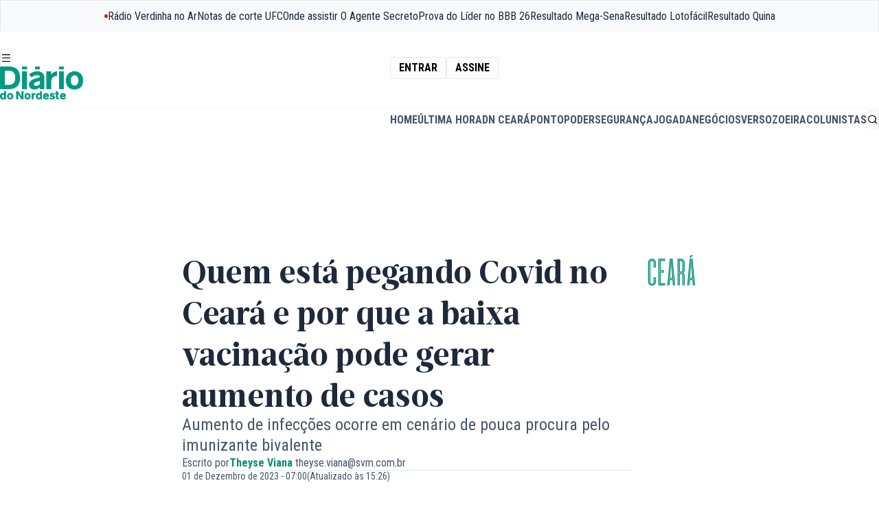

--- FILE ---
content_type: text/html;charset=utf-8
request_url: https://diariodonordeste.verdesmares.com.br/ceara/quem-esta-pegando-covid-no-ceara-e-por-que-a-baixa-vacinacao-pode-gerar-aumento-de-casos-1.3448831
body_size: 38638
content:








































					
			
					

	
		
		

	
	

	

	<!DOCTYPE html>
	<html lang="pt-br">
		<head>
			<link rel="preconnect" href="https://fonts.googleapis.com">
<link rel="preconnect" href="https://fonts.gstatic.com" crossorigin="crossorigin">
<link
rel="stylesheet"
href="https://fonts.googleapis.com/css2?family=Roboto+Condensed:ital,wght@0,100..900;1,100..900&display=swap">
			<style>
@font-face {
font-family: "Ardina Text";
font-style: normal;
font-weight: 900;
src: url("/static/assets/fonts/ardina-text/ArdinaText-Bold.eot");
src: url("/static/assets/fonts/ardina-text/ArdinaText-Bold.woff2") format("woff2"), url("/static/assets/fonts/ardina-text/ArdinaText-Bold.woff") format("woff"), url("/static/assets/fonts/ardina-text/ArdinaText-Bold.ttf") format("truetype");
font-display: swap;
}

@font-face {
font-family: "Ardina Text";
font-style: normal;
font-weight: 500;
src: url("/static/assets/fonts/ardina-text/ArdinaText-Medium.eot");
src: url("/static/assets/fonts/ardina-text/ArdinaText-Medium.woff2") format("woff2"), url("/static/assets/fonts/ardina-text/ArdinaText-Medium.woff") format("woff"), url("/static/assets/fonts/ardina-text/ArdinaText-Medium.ttf") format("truetype");
font-display: auto;
}

@font-face {
font-family: "Longitude Display Inline";
font-style: normal;
font-weight: 500;
src: url("/static/assets/fonts/longitude-display-inline/longitude-display-inline.eot");
src:url("/static/assets/fonts/longitude-display-inline/longitude-display-inline.eot?#iefix") format("embedded-opentype"), url("/static/assets/fonts/longitude-display-inline/longitude-display-inline.woff2") format("woff2"), url("/static/assets/fonts/longitude-display-inline/longitude-display-inline.woff") format("woff"), url("/static/assets/fonts/longitude-display-inline/longitude-display-inline.ttf") format("truetype"), font-display: swap;
}

@font-face {
font-family: "remixicon";
src: url("/static/assets/fonts/remix-icons/remixicon.eot");
src: url("/static/assets/fonts/remix-icons/remixicon.eot#iefix") format('embedded-opentype'), url("/static/assets/fonts/remix-icons/remixicon.woff2") format("woff2"), url("/static/assets/fonts/remix-icons/remixicon.woff") format("woff"), url("/static/assets/fonts/remix-icons/remixicon.ttf") format('truetype'), url("/static/assets/fonts/remix-icons/remixicon.svg#remixicon") format('svg');
font-display: swap;
}
</style>

						<link rel="icon" href="/apps/diario-do-nordeste/static/assets/favicons/favicon.ico" type="image/x-icon" sizes="16x16">
<link rel="icon" href="/apps/diario-do-nordeste/static/assets/favicons/favicon-16x16.png" type="image/png" sizes="16x16">
<link rel="icon" href="/apps/diario-do-nordeste/static/assets/favicons/favicon-32x32.png" type="image/png" sizes="32x32">
<link rel="apple-touch-icon" href="/apps/diario-do-nordeste/static/assets/favicons/apple-touch-icon.png" sizes="180x180">

			

<style>
    :root {
        --accent:#038c75
    }

    #article .text-accent,
    .layout-page-wrapper .fill-accent,
    .layout-page-wrapper .text-accent {
        color: var(--accent);
    }

    #article .fill-accent,
    .layout-page-wrapper .fill-accent {
        fill: var(--accent);
    }

    #article .border-accent,
    #article .border-b-accent,
    .layout-page-wrapper .border-accent,
    .layout-page-wrapper .border-b-accent {
        border-color: var(--accent);
    }

    #article .bg-accent,
    .layout-page-wrapper .bg-accent {
        background-color: var(--accent);
    }

    .prose a {
        color: var(--accent);
    }
</style>


			<link rel="stylesheet" href="/apps/diario-do-nordeste/dist/index.css?v=0.3.5"/>


			<link rel="preload" href="\apps\diario-do-nordeste\static\assets\css\swiper-bundle.min.css" as="style"/>
<link rel="stylesheet" href="\apps\diario-do-nordeste\static\assets\css\swiper-bundle.min.css"/>



<link rel="preload" href="/apps/morpheus/static/styles/main.css" as="style"/>
<link rel="stylesheet" href="/apps/morpheus/static/styles/main.css?v=1.58.0"/>

<link rel="preload" href="/css/diario/assets/morpheus/styles/morpheus.css?v=1.0.46" as="style">
<link rel="stylesheet" href="/css/diario/assets/morpheus/styles/morpheus.css?v=1.0.46">



			<script type="module" src="/apps/diario-do-nordeste/dist/index.js?v=0.3.5" defer="defer"></script>


			<script async="async" src="https://securepubads.g.doubleclick.net/tag/js/gpt.js"></script>
<script type="text/javascript" src="/static/diario/assets/js/p_googletag.js"></script>



															
			<meta name="pathContent" content="[2.16447, 2.246, 2.17050]" />
			<meta name="firstPath" content="2.17050" />
			<meta name="contentBlock" content="$contentBlock" />

							






	
	
	
  
	
		
	
	
	
											
<meta charset="utf-8" />
<meta http-equiv="content-type" content="text/html; charset=UTF-8" />
<meta name="viewport" content="width=device-width, initial-scale=1" />
<meta name="title" content="Quem está pegando Covid no Ceará e por que a baixa vacinação pode gerar aumento de casos - Ceará - Diário do Nordeste" />
<meta name="description" content="A chegada de uma nova subvariante do coronavírus, a Eris, ao Ceará já repercute no aumento do número de casos confirmados de Covid. Com a positividade de testes em alta e a vacinação em baixa, quem está mais susce"/>
<meta name="keywords" content=" "/>
<meta name="news_keywords" content=" "/>
<meta name="data" content="2023-12-01T07:00:00-03:00" />
<meta name="DC.date.issued" content="2023-12-01T07:00:00-03:00" />
<meta name="robots" content="max-image-preview:large">

<title> Quem está pegando Covid no Ceará e por que a baixa vacinação pode gerar aumento de casos - Ceará - Diário do Nordeste </title>

<meta property="twitter:description" content="A chegada de uma nova subvariante do coronavírus, a Eris, ao Ceará já repercute no aumento do número de casos confirmados de Covid. Com a positividade de testes em alta e a vacinação em baixa, quem está mais susce"/>
<meta property="twitter:card" content="summary_large_image" />
<meta property="twitter:title" content="Quem está pegando Covid no Ceará e por que a baixa vacinação pode gerar aumento de casos - Ceará - Diário do Nordeste" />
<meta property="twitter:image" content="https://diariodonordeste.verdesmares.com.br/image/contentid/policy:1.3448840:1701196478/image.webp?h=630&q=0.6&w=1200&$p$h$q$w=c1d035a"/>


<meta itemprop="datePublished" content="2023-12-01T07:00:00-03:00" />
<meta itemprop="image" content="https://diariodonordeste.verdesmares.com.br/image/contentid/policy:1.3448840:1701196478/image.webp?h=630&q=0.6&w=1200&$p$h$q$w=c1d035a"/>

<meta property="fb:app_id" content="359318294106342" />
<meta property="og:type" content="article" />
<meta property="og:description" content="A chegada de uma nova subvariante do coronavírus, a Eris, ao Ceará já repercute no aumento do número de casos confirmados de Covid. Com a positividade de testes em alta e a vacinação em baixa, quem está mais susce"/>
<meta property="og:title" content="Quem está pegando Covid no Ceará e por que a baixa vacinação pode gerar aumento de casos - Ceará - Diário do Nordeste"/>
<meta property="og:locale" content="pt_BR" />
<meta property="og:site_name" content="Diário do Nordeste" />
<meta property="og:image" content="https://diariodonordeste.verdesmares.com.br/image/contentid/policy:1.3448840:1701196478/image.webp?h=630&q=0.6&w=1200&$p$h$q$w=c1d035a"/>
<meta property="og:image:alt" content="Quem está pegando Covid no Ceará e por que a baixa vacinação pode gerar aumento de casos - Ceará - Diário do Nordeste" />
<meta property="og:image:width" content="1080" />
<meta property="og:image:height" content="566" />
<meta property="og:url" content="https://diariodonordeste.verdesmares.com.br/ceara/quem-esta-pegando-covid-no-ceara-e-por-que-a-baixa-vacinacao-pode-gerar-aumento-de-casos-1.3448831"/>

<link rel="preload" as="image" href="https://diariodonordeste.verdesmares.com.br/image/contentid/policy:1.3448840:1701196478/image.webp?h=630&q=0.6&w=1200&$p$h$q$w=c1d035a">


	<meta property="article:modified_time" content="2023-12-01T15:26:59-03:00" />

<meta property="article:published_time" content="2023-12-01T07:00:00-03:00" />
<meta property="article:section" content="Ceará" />

<meta property="p_article:seraphim" content="false" />

<meta property="p_article:type" content="fiel" />
	<meta property="p_article:subfiel" content="tipo-a" />

	<meta property="p_article:evergreen" content="Não" />

	
<meta property="p_article:rating_i" content="1" />
<meta property="p_article:rating_nu" content="" />
<meta property="p_article:rating_n" content="" />
<meta property="p_article:rating_u" content="2" />
<meta property="p_article:rating_mu" content="8" />

						<meta property="p_article:prop" content="informar" />
			
<link rel="canonical" href="https://diariodonordeste.verdesmares.com.br/ceara/quem-esta-pegando-covid-no-ceara-e-por-que-a-baixa-vacinacao-pode-gerar-aumento-de-casos-1.3448831" />

		







        


<script type="application/ld+json">
{
    "@context": "https://schema.org",
    "@graph": [
        {
            "@type": "NewsArticle",
            "name": "Quem está pegando Covid no Ceará e por que a baixa vacinação pode gerar aumento de casos",
            "headline": "Quem está pegando Covid no Ceará e por que a baixa vacinação pode gerar aumento de casos",
            "url": "https://diariodonordeste.verdesmares.com.br/ceara/quem-esta-pegando-covid-no-ceara-e-por-que-a-baixa-vacinacao-pode-gerar-aumento-de-casos-1.3448831",
            "datePublished": "2023-12-01T07:00:00-03:00",
             "dateModified": "2023-12-01T15:26:59-03:00",             "inLanguage": "pt-BR",
            "isAccessibleForFree": true,
            "articleSection": "Ceará",
            "articleBody": "A chegada de uma nova subvariante do coronavírus, a Eris, ao Ceará já repercute no aumento do número de casos confirmados de Covid. Com a positividade de testes em alta e a vacinação em baixa, quem está mais suscetível à contaminação? Em entrevista ao Diário do Nordeste e à Verdinha, nessa terça-feira (28), o epidemiologista Antonio Lima (Tanta), secretário executivo de Vigilância em Saúde da Sesa, destacou o perfil dos pacientes e os principais sintomas que a Covid tem provocado atualmente.  [render name=\"undefined\" contentId=\"1.3448835\"] De acordo com Tanta, o adoecimento tem aumentado e se concentrado na faixa etária mais numerosa da população, “a de adultos jovens, de 19 a 49 anos, que trabalha e acaba circulando mais”. A maioria dos casos, pontua o médico, tem sintomas relativamente leves, mais similares a uma “gripe”, ao contrário do que era visto nas primeiras ondas da pandemia de Covid. [citacao tipo=\"texto\" ]“Alguns pacientes relatam conjuntivite, mas o quadro clássico é de uma síndrome gripal, com algum sintoma que predomina, como dor de garganta, tosse seca inicial, coriza e dor de cabeça. Nesse pós-vacina, muito raramente a doença leva à Síndrome Respiratória Aguda Grave”, explica Tanta.[/citacao] Apesar disso, ele aponta que é importante garantir a atualização vacinal das crianças e reforçar os cuidados com idosos e pessoas com doenças preexistentes. “O uso de máscara, por exemplo, não é obrigatório, mas continua sendo uma grande estratégia de prevenção e controle, principalmente nos grupos de risco”, frisa. Como não vacinados impactam o cenário No Ceará, menos de 20% da população completou o esquema vacinal até a 5ª dose, com a vacina bivalente – que inclui a proteção contra a variante Ômicron, predominante em casos no mundo todo. Essa adesão, relembra o secretário, caiu a cada dose. “No esquema primário, D1 e D2, o Ceará alcançou em torno de 95% de cobertura, no nível de países com maiores coberturas do mundo. Os dois reforços, D3 e D4, giram em torno de 70%”, pontua. [citacao tipo=\"texto\" ]“Mudou a vacina, incorporando a variante Ômicron, no entanto a cobertura está bem baixa, em torno de 18% no Ceará. Isso foi muito associado à diminuição da percepção de risco. A doença passou a ser branda, até rara, e a população parou de se preocupar”, lamenta.[/citacao] O médico alerta que a bivalente é uma vacina diferente das demais, e, portanto, indispensável. “Ouço as pessoas dizendo que não vão se vacinar porque ‘não aguentam mais outra dose’. Mas não é a mesma vacina, é outra: por isso é tão importante”, reforça. Para tomar a bivalente, basta ter completado o esquema primário de vacinação (1ª e 2ª doses). Não é preciso completar 4 doses. [render name=\"undefined\" contentId=\"1.3448845\"] Com pessoas não imunizadas ou com o esquema incompleto, o vírus ainda circulante “se aprimora” por meio das mutações, e passa a ter maior capacidade de “enganar” o sistema imunológico e causar adoecimento, como explica Antonio Lima. “Quando temos novas variantes com capacidade de transmissão global, é porque têm mutações que conseguem infectar e produzir sintomas. Se com vacina temos aumento importante de casos, imagine sem”, pondera. Sobre a desinformação em torno dos imunizantes, que contribui para a baixa procura sobretudo da bivalente, Tanta é categórico: “nenhuma pessoa morreu por complicação de vacina. Se não estivéssemos todos com algum nível de cobertura vacinal, é até difícil simular o que estaria acontecendo agora.”",
            "author":
                                                                    
                    {
                        "@type": "Person",
                                                                        "name": "Theyse Viana"
                    },
                            "publisher": {
                "@type": "NewsMediaOrganization",
                "name": "Diário do Nordeste",
                "url": "https://diariodonordeste.verdesmares.com.br",
                "logo": {
                    "@type": "ImageObject",
                    "url": "https://diariodonordeste.verdesmares.com.br/static/diario/diario-do-nordeste.png",
                    "width": 360,
                    "height": 70
                }
            },
                            "image": [
                    {
                        "@type": "ImageObject",
                        "url": "https://diariodonordeste.verdesmares.com.br/image/contentid/policy:1.3448840:1701196478/vacina%20covid.webp?f=16x9&h=720&w=1280&$p$f$h$w=50980bf",
                        "width": 1280,
                        "height": 720
                    },
                    {
                        "@type": "ImageObject",
                        "url": "https://diariodonordeste.verdesmares.com.br/image/contentid/policy:1.3448840:1701196478/vacina%20covid.webp?f=4x3&h=960&w=1280&$p$f$h$w=be19025",
                        "width": 1280,
                        "height": 960
                    },
                    {
                        "@type": "ImageObject",
                        "url": "https://diariodonordeste.verdesmares.com.br/image/contentid/policy:1.3448840:1701196478/vacina%20covid.webp?f=1x1&h=1280&w=1280&$p$f$h$w=aefee67",
                        "width": 1280,
                        "height": 1280
                    }
                ],
                        "isPartOf": {
                "@type": "WebSite",
                "name": "Diário do Nordeste",
                "url": "https://diariodonordeste.verdesmares.com.br"
            }
        },
        {
            "@type": "BreadcrumbList",
            "itemListElement": [
                                
                    
                    
                                    
                    
                                        
                                                                    {
                            "@type": "ListItem",
                            "position": 1,
                            "name": "Diário do Nordeste",
                            "item": "https://diariodonordeste.verdesmares.com.br/"
                        }
                                                            
                    
                    
                                            ,                        {
                            "@type": "ListItem",
                            "position": 2,
                            "name": "Ceará",
                            "item": "https://diariodonordeste.verdesmares.com.br/ceara"
                        }
                                                            
                    
                    
                                            ,                        {
                            "@type": "ListItem",
                            "position": 3,
                            "name": "Quem está pegando Covid no Ceará e por que a baixa vacinação pode gerar aumento de casos",
                            "item": "https://diariodonordeste.verdesmares.com.br/ceara/quem-esta-pegando-covid-no-ceara-e-por-que-a-baixa-vacinacao-pode-gerar-aumento-de-casos-1.3448831"
                        }
                                                                        ]
        }
    ]
}
</script>



		

<script>
	window.dataLayer = window.dataLayer || [];
	window.dataLayer.push({
		article_date_published: "2023-12-01",
		article_date_updated: "2023-12-01",
		article_publication_time: "07:00",
		article_update_time: "15:26",
		section: ["Ceará"],
					author: [ 				"Theyse Viana"			 ],
				page_type: "single",
		environment: "production",
		page_id: "1.3448831",
		search_term: "",
				page_tags_qty: 0,
		page_referrer: "",
											author_1: "Theyse Viana"						});


	function getGAClientIdFromCookie() {
		const match = document.cookie.match(/_ga=GA\d+\.\d+\.(\d+\.\d+)/);
		if (match && match[1]) {
			const clientId = match[1];

			window.dataLayer.push({
				event: 'client_id_loaded',
				client_id: clientId
			});
		} else {
			console.warn("Cookie _ga não encontrado.");
		}
	}
	
	getGAClientIdFromCookie();
</script>
				<script type="module" src="/static/assets/scripts/articles.js" defer></script>

				                    			<script type="text/javascript">
  window._taboola = window._taboola || [];
  _taboola.push({article:'auto'});
  !function (e, f, u, i) {
  if (!document.getElementById(i)){
  e.async = 1;
  e.src = u;
  e.id = i;
  f.parentNode.insertBefore(e, f);
  }
  }(document.createElement('script'),
  document.getElementsByTagName('script')[0],
  '//cdn.taboola.com/libtrc/diariodonordeste-diariodonordeste/loader.js',
  'tb_loader_script');
  if(window.performance && typeof window.performance.mark == 'function'){
    window.performance.mark('tbl_ic');
  }
</script>
	                            
			<style>amp-social-share[type=facebook]{background-image:url("data:image/svg+xml,%3Csvg width='16' height='16' viewBox='0 0 16 16' fill='none' xmlns='http://www.w3.org/2000/svg'%3E%3Cpath d='M11.251 5.533H9.034V4.08c0 -0.546 0.363 -0.674 0.617 -0.674h1.562V1.008L9.059 1C6.67 1 6.128 2.789 6.128 3.934v1.599H4.746v2.47h1.382v6.995h2.907V8.005h1.962L11.25 5.533z' fill='%23fff' /%3E%3C/svg%3E");background-color:transparent}amp-social-share[type=whatsapp]{background-image:url("data:image/svg+xml,%3Csvg width='16' height='16' viewBox='0 0 16 16' fill='none' xmlns='http://www.w3.org/2000/svg'%3E%3Cpath d='M16 7.794c0 4.304 -3.517 7.793 -7.854 7.793a7.87 7.87 0 0 1 -3.797 -0.97L0 16l1.418 -4.182A7.711 7.711 0 0 1 0.29 7.794C0.291 3.49 3.808 0 8.146 0 12.483 0 16 3.49 16 7.794zM8.146 1.24c-3.642 0 -6.604 2.94 -6.604 6.554A6.484 6.484 0 0 0 2.8 11.635L1.974 14.07l2.538 -0.807a6.603 6.603 0 0 0 3.634 1.085c3.641 0 6.603 -2.939 6.603 -6.552C14.749 4.182 11.887 1.24 8.146 1.24zm3.966 8.349C12.064 9.509 11.934 9.46 11.842 9.366 11.55 9.27 10.603 8.808 10.427 8.746 10.25 8.682 10.122 8.65 9.994 8.842S9.496 9.462 9.384 9.59C9.272 9.718 9.16 9.734 8.966 9.638 8.774 9.542 8.154 9.341 7.418 8.69A5.732 5.732 0 0 1 6.348 7.366C6.234 7.174 6.335 7.07 6.431 6.976 6.518 6.89 6.624 6.754 6.722 6.642 6.819 6.53 6.85 6.45 6.914 6.323 6.978 6.197 6.946 6.085 6.898 5.99 6.85 5.893 6.464 4.954 6.304 4.57 6.144 4.19 5.984 4.253 5.87 4.253 5.758 4.253 5.63 4.237 5.5 4.237A0.712 0.712 0 0 0 4.988 4.475C4.811 4.665 4.314 5.13 4.314 6.07s0.69 1.848 0.785 1.976c0.096 0.128 1.331 2.118 3.29 2.883 1.958 0.765 1.958 0.509 2.31 0.478 0.352 -0.032 1.14 -0.462 1.3 -0.908 0.16 -0.447 0.16 -0.83 0.113 -0.91z' fill='%23fff' /%3E%3C/svg%3E");background-color:transparent}amp-social-share[type=linkedin]{background-image:url("data:image/svg+xml,%3Csvg width='16' height='17' viewBox='0 0 16 17' fill='none' xmlns='http://www.w3.org/2000/svg'%3E%3Cpath d='M14.817 0H1.183C0.53 0 0 0.517 0 1.155v13.793C0 15.586 0.53 16.1 1.183 16.1h13.634C15.47 16.101 16 15.586 16 14.948V1.154A1.172 1.172 0 0 0 14.817 0zM4.85 13.476H2.434V6.208H4.85v7.268zM3.643 5.216H3.626C2.816 5.216 2.293 4.66 2.293 3.96c0 -0.714 0.54 -1.257 1.365 -1.257 0.828 0 1.336 0.543 1.35 1.257 0 0.699 -0.522 1.256 -1.365 1.256zm9.92 8.26h-2.417V9.588c0 -0.977 -0.348 -1.643 -1.221 -1.643 -0.67 0 -1.068 0.449 -1.242 0.883C8.62 8.984 8.605 9.201 8.605 9.417v4.062H6.188s0.031 -6.587 0 -7.27h2.417v1.03c0.32 -0.496 0.896 -1.2 2.177 -1.2 1.59 0 2.782 1.04 2.782 3.273v4.164z' fill='%23fff' /%3E%3C/svg%3E");background-color:transparent}amp-social-share[type=twitter]{background-image:url("data:image/svg+xml,%3Csvg width='16' height='16' viewBox='0 0 16 16' fill='none' xmlns='http://www.w3.org/2000/svg'%3E%3Cpath d='M15 3.656a5.765 5.765 0 0 1 -1.65 0.453A2.877 2.877 0 0 0 14.613 2.52a5.776 5.776 0 0 1 -1.824 0.698 2.872 2.872 0 0 0 -4.896 2.62A8.149 8.149 0 0 1 1.973 2.834 2.872 2.872 0 0 0 2.86 6.67 2.845 2.845 0 0 1 1.56 6.31v0.037a2.874 2.874 0 0 0 2.304 2.816 2.87 2.87 0 0 1 -1.296 0.05 2.875 2.875 0 0 0 2.682 1.995 5.76 5.76 0 0 1 -4.252 1.189 8.136 8.136 0 0 0 4.404 1.29c5.283 0 8.172 -4.377 8.172 -8.172A9.508 9.508 0 0 0 13.566 5.144 5.841 5.841 0 0 0 15 3.656z' fill='%23fff' /%3E%3C/svg%3E");background-color:transparent}</style>
			<script async='async' src='https://securepubads.g.doubleclick.net/tag/js/gpt.js'></script>
			<script type="text/javascript" src="/static/diario/assets/js/p_googletag.js"></script>

			
        

      
							<!-- Request Metrics -->
<script>
    (function(t,e,n,r){function a(){return e&&e.now?e.now():null}if(!n.version){n._events=[];n._errors=[];n._metadata={};n._urlGroup=null;window.RM=n;n.install=function(e){n._options=e;var a=t.createElement("script");a.async=true;a.crossOrigin="anonymous";a.src=r;var o=t.getElementsByTagName("script")[0];o.parentNode.insertBefore(a,o)};n.identify=function(t,e){n._userId=t;n._identifyOptions=e};n.sendEvent=function(t,e){n._events.push({eventName:t,metadata:e,time:a()})};n.setUrlGroup=function(t){n._urlGroup=t};n.track=function(t,e){n._errors.push({error:t,metadata:e,time:a()})};n.addMetadata=function(t){n._metadata=Object.assign(n._metadata,t)}}})(document,window.performance,window.RM||{},"https://cdn.requestmetrics.com/agent/current/rm.js");
    RM.install({ 
        token: "r3qh4kn:h5kv7ku"
    });
</script>
							<style>
  	.ads-leaderboard[data-state="fixed"] { margin: 0; }
  	.ads-leaderboard { margin: 16px 0 }
  .prose { margin: 0 auto }
  	@media (min-width: 1020px) {
		.ads-leaderboard { margin: 24px 0 }
  		.lg\:grid { display: grid }
  .w-full.lg\:flex.lg\:space-x-8 { display: flex; gap: 32px }
	
	}
  	@media (min-width: 1400px) {}
    
    .nav-bar { position: relative }
  
 	
  
  .m-t-jogada #page-list-content .bg-accent, 
  .m-t-jogada #article .bg-accent {
    background-color: #cd171a
  }
  
  .m-t-jogada .prose { margin: auto; }
  .m-c-teaser--block { display: block !important }
  .m-c-teaser__media { margin-bottom: 16px; display: flex; }
  
  	.ri-arrow-right-s-line:before { content: "\ea6e"; }
	.ri-arrow-left-s-line:before { content: "\ea6e"; }


</style >
							


<meta name="adopt-website-id" content="0ab6c141-e658-4d74-a27f-53f691e4dab0"/>

<script src="//tag.goadopt.io/injector.js?website_code=0ab6c141-e658-4d74-a27f-53f691e4dab0" class="adopt-injector"></script>

<script>window.adoptHideAfterConsent = true;</script>



			
							<style>
	.table-box {
      max-width: 350px;
    }

    @media(min-width: 768px) {
      .table-box {
          max-width: 100%;
        }
    }
    @media (min-width: 768px) and (max-width: 1415px) {
        .\!container, .container {
            max-width: 88.888%;
        }
    } 
	mds-page-header-navigation header {
    	max-width: 100vw;
  	}  
  
	[data-widget="streaming"] {
		max-width: 88.88vw;
	}
  	mds-countdown div.bg-slate-900 {
  		--tw-bg-opacity: 1;
		background-color: rgb(15 23 42 / var(--tw-bg-opacity))
  	}
  
    @media(min-width: 1280px) {  

        mds-countdown div.text-2xl {
            line-height: 1!important;
        }
    
        mds-countdown div.text-sm {
            margin-top: 1rem!important;
        }
    }
  
    @media(min-width: 360px) and (max-width: 460px) {
        mds-countdown b.text-2xl {
            font-size: 1.75rem;
        }
        
    }
  
    [data-page="projeto-elas"] iframe.instagram-media,
  	[data-page="praia-do-futuro"] iframe.instagram-media {
      margin: 0 auto!important;
    } 
  
    [data-page="projeto-elas"] .prose h2,
  	[data-page="praia-do-futuro"] .prose h2{
      color: #993f8a;
    }
  
  [data-page="institucional"] div.flex.border-b-2,
  [data-page="transparencia-financeira"] div.flex.border-b-2,
  [data-page="propriedade-do-veiculo"] div.flex.border-b-2,
  [data-page="afiliacao"] div.flex.border-b-2,
  [data-page="correcao-de-erros"] div.flex.border-b-2,
  [data-page="politica-de-privacidade"] div.flex.border-b-2,
  [data-page="expediente"] div.flex.border-b-2 {
    display: none;
  }
  
  [data-page="terra-de-sabidos"] [role="banner"] strong,
  [data-page="terra-de-sabidos"] [role="banner"] h2,
  [data-page="terra-de-sabidos"] [role="banner"] time,
  [data-page="terra-de-sabidos"] [role="taua"] strong,
  [data-page="terra-de-sabidos"] [role="taua"] h2,
  [data-page="terra-de-sabidos"] [role="taua"] time {
  	text-shadow: 0 1px 3px rgba(0, 0, 0, .8);
  }
  
  [data-page="ceara"] [role="banner"] strong,
  [data-page="ceara"] [role="banner"] h2,
  [data-page="ceara"] [role="banner"] time {
  	text-shadow: 0 1px 3px rgba(0, 0, 0, .8);
  }
  
  
  [data-page="terra-de-sabidos"] .prose h2,
  [data-page="taua"] .prose h2 {
  	color: #f29400;
  }
  
  [data-page="ceara"] .prose h2,
  [data-page="taua"] .prose h2 {
  	color: #038c75;
  }
  
  
  [data-page="verso"] .prose h2 {
    color: #cc33a4
  }
  
   .m-b-media.m-b-media--image img {
    margin: 0;
  }
  
  #navigation-topbar {
display: flex;
justify-content: space-around;
height: fit-content;
overflow-y: hidden;
width: 100%;
    white-space: nowrap;
}
  
  #navigation-topbar .pulsing-icon {
  display: flex;
  justify-content: center;
  align-items: center;
  color: rgb(30 41 59);
  flex-shrink: 0;
  gap: 0.5rem;
}

#navigation-topbar .pulsing-icon::before {
  content: "";
  margin: 0;
  border-radius: 100%;
  display: flex;
  width: 5px;
  height: 5px;
  background-color: red;
  color: transparent;
  box-shadow: 0 0 0 0 rgba(0, 0, 0, 1);
  transform: scale(1);
  animation: pulse 1.5s infinite;
}

@keyframes pulse {
  25% {
    transform: scale(1);
  }

  50% {
    transform: scale(1);
    box-shadow: 0 0 0 0 rgba(255, 0, 0, 1);
  }

  75% {
    transform: scale(1);
    box-shadow: 0 0 0 7px rgba(255, 0, 0, 0);
  }

  100% {
    transform: scale(1);
    box-shadow: 0 0 0 7px rgba(255, 0, 0, 0);
  }
}
</style>


			
			
															<style>
  #article-header { display: block; }
</style>
													<script data-cfasync="false" async src="https://tags.premiumads.com.br/dfp/24efd11c-063c-46de-9749-1636434fcb6c" defer></script>
								
			<script type="application/ld+json">
				{
					"@context":"http://schema.org",
					"type":"WebPage",
					"name":"Últimas notícias do Ceará e de Fortaleza | Diário do Nordeste",
					"description":"Saiba todas as notícias relevantes do estado do Ceará e de Fortaleza que você precisa saber agora para ficar informado | Diário do Nordeste" ,
					"url":"https://diariodonordeste.verdesmares.com.br/ceara",
					"image":"https://diariodonordeste.verdesmares.com.br/static/diario/diario-do-nordeste.png"
				}
			</script>

			<!--<style>
a:has(> span.btn-label:contains("Assine")),
a:has(> span:contains("Assine")),
a:contains("Assinar"),
a:contains("Entrar"),
a:contains("Cadastrar"),
a:contains("Central do Assinante"),
.subscribe-box,
.subscribe-box a {
    display: none !important;
}

a[aria-label*="Assinar"] {
    display: none !important;
}

.menu-group div:first-child .menu-title {
	display: none;
}

</style>

<script>
document.addEventListener('DOMContentLoaded', function() {
    document.querySelectorAll('a').forEach(link => {
        const text = link.textContent.trim().toLowerCase();

        if (
            text === 'assinar' ||
            text === 'entrar' ||
            text === 'assine' || 
            text === 'cadastrar' ||
            text === 'quero assinar' ||
            text === 'central do assinante'
        ) {
            const parent = link.closest('span.rounded, .subscribe-box, lit-dn-shop-link');
            if (parent) {
                parent.remove();
            } else {
                link.remove();
            }
        }
    });

});
</script>
-->



<script>
function getCookieGTM(cname) {
  var name = cname + "=";
  var decodedCookie = decodeURIComponent(document.cookie);
  var ca = decodedCookie.split(';');
  for (var i = 0; i < ca.length; i++) {
    var c = ca[i];
    
    while (c.charAt(0) == ' ') {
      c = c.substring(1);
    }
    
    if (c.indexOf(name) == 0) {
      return c.substring(name.length, c.length);
    }
  }
  return null;
}
var ui = getCookieGTM('p_u_i_code');
if (ui) {
  dataLayer = [{
    'event': 'loadUserId',
    'userID': ui,
  }];
}
</script>



<!-- Google Tag Manager -->
<script>(function(w,d,s,l,i){w[l]=w[l]||[];w[l].push({'gtm.start':
new Date().getTime(),event:'gtm.js'});var f=d.getElementsByTagName(s)[0],
j=d.createElement(s),dl=l!='dataLayer'?'&l='+l:'';j.async=true;j.src=
'https://www.googletagmanager.com/gtm.js?id='+i+dl;f.parentNode.insertBefore(j,f);
})(window,document,'script','dataLayer','GTM-5XXKK2');</script>
<!-- End Google Tag Manager -->


<style>
.icofont-alarm svg {
	display:none;	
}

   .m-l-article p a{
	color:rgb(0, 102, 204);
	text-decoration: underline;
   }
</style>


<!-- NEWSROOM SCRIPT -->
<script>
    window._newsroom = window._newsroom || [];
    window._newsroom.push({pageTemplate: 'home'});
    window._newsroom.push({pageDashboard: 'home'});
    window._newsroom.push('auditClicks');
    window._newsroom.push('trackPage');
 
    !function (e, f, u) {
        e.async = 1;
        e.src = u;
        f.parentNode.insertBefore(e, f);
    }(document.createElement('script'),
            document.getElementsByTagName('script')[0], '//c2.taboola.com/nr/diariodonordeste-diariodonordeste/newsroom.js');
</script>
<!-- END NEWSROOM SCRIPT -->


			<script>
			//Isso permite que você use a mesma sintaxe do Tailwind sem precisar importar a biblioteca completa. text-[#color]
			document.addEventListener("DOMContentLoaded", function () {
				document.querySelectorAll("[class*='border-['], [class*='text-[']").forEach(el => {
					el.classList.forEach(cls => {
						let match = cls.match(/(border|text)-\[#([0-9a-fA-F]{3,6})\]/);
						if (match) {
							let type = match[1]; // "border" ou "text"
							let color = `#${match[2]}`; // Extrai a cor HEX
							if (type === "border") el.style.borderColor = color;
							if (type === "text") el.style.color = color;
						}
					});
				});
			});
			</script>
		</head>


		<body data-page="ceara">
			
			<script src="https://cdn.pn.vg/sites/187307e1-8c37-4991-9aaa-71c2299dcc50.js" async></script>

<!-- Google Tag Manager (noscript) -->
<noscript><iframe src="https://www.googletagmanager.com/ns.html?id=GTM-5XXKK2"
height="0" width="0" style="display:none;visibility:hidden"></iframe></noscript>
<!-- End Google Tag Manager (noscript) -->

<!-- Meta Tag PushNews -->
<script>
let params_URL = new URLSearchParams(document.location.search);
let params_utm_source = params_URL.get("utm_source");

if(params_utm_source == "pushnews"){
    let section_article = document.querySelector('meta[property="article:section"]').content
    
    var meta_new = document.createElement('meta');
    meta_new.name = "pushnews-category";
    meta_new.content = section_article;
    document.getElementsByTagName('head')[0].appendChild(meta_new);
}
</script>
<!-- Meta Tag PushNews -->



							
<div id="slot-7-4967217-1710419289"></div>			
			



































<div class="nav-drawer bg-accent nav-drawer-overlay" data-nav="drawer">
	<header class="nav-drawer-header border-b border-black/10">
		<div class="flex items-center justify-between flex-1">
			<div class="flex items-center">
				<button aria-label="Botão de fechar" class="btn btn-ghost icon-button" role="button" type="button" data-nav="drawer-toggle">
					<i class="icon icon-lg ri-close-fill text-white"></i>
				</button>

				<a class="nav-brand nav-brand-responsive" href="/" title="Diário do Nordeste">
					<img src="/apps/diario-do-nordeste/static/assets/branding/logo/white.png" class="h-full object-contain" alt="Diário do Nordeste" loading="lazy">
				</a>
			</div>
		</div>
	</header>

	<div class="nav-drawer-content flex-1 flex lg:justify-center">

		<div class="menu-group">
			<style>
    #login-buttons-menu .flex {
        flex-direction: column;
        align-items: flex-start;
    }

    #login-buttons-menu .btn {
        color: #fff;
        padding-left: 0;
    }

</style>

<div class="lg:px-10 hidden" id="login-buttons-menu">
    <b class="menu-title text-white">Assinante</b>
    <div class="flex items-center gap-2">
        <a class="btn btn-accent btn-sm btn-ghost" aria-label="Entrar no Diário do Nordeste como assinante" href="/acesso/entrar?redirectUrl=${redirectUrl}">
            <span class="btn-label">Entrar</span>
        </a>
        <a class="btn btn-accent btn-sm" aria-label="Assinar o Diário do Nordeste" target="_blank" href="https://assine.diariodonordeste.com.br">
            <span class="btn-label">Assine</span>
        </a>
    </div>
</div>
							<div class="lg:px-10">
					<b class="menu-title text-white">Produtos</b>
					<div class="menu-vertical" role="menu" aria-label="Menu Principal">
													<div class="menu" href="#" role="menuitem">
																						<a
			href="/opiniao"
			class="menu-label text-white capitalize"
			 >
			Colunistas
		</a>
	
								</div>
													<div class="menu" href="#" role="menuitem">
																						<a
			href="/ceara"
			class="menu-label text-white capitalize"
			 >
			DN Ceará
		</a>
	
								</div>
													<div class="menu" href="#" role="menuitem">
																						<a
			href="/jogada"
			class="menu-label text-white capitalize"
			 >
			Jogada
		</a>
	
								</div>
													<div class="menu" href="#" role="menuitem">
																						<a
			href="/negocios"
			class="menu-label text-white capitalize"
			 >
			Negócios
		</a>
	
								</div>
													<div class="menu" href="#" role="menuitem">
																						<a
			href="/pontopoder"
			class="menu-label text-white capitalize"
			 >
			PontoPoder
		</a>
	
								</div>
													<div class="menu" href="#" role="menuitem">
																						<a
			href="/seguranca"
			class="menu-label text-white capitalize"
			 >
			Segurança
		</a>
	
								</div>
													<div class="menu" href="#" role="menuitem">
																						<a
			href="/verso"
			class="menu-label text-white capitalize"
			 >
			Verso
		</a>
	
								</div>
													<div class="menu" href="#" role="menuitem">
																						<a
			href="/newsletter"
			class="menu-label text-white capitalize"
			 >
			- Newsletter
		</a>
	
								</div>
													<div class="menu" href="#" role="menuitem">
																						<a
			href="/ultima-hora"
			class="menu-label text-white capitalize"
			 >
			- Última Hora
		</a>
	
								</div>
													<div class="menu" href="#" role="menuitem">
																						<a
			href="/diario-digital"
			class="menu-label text-white capitalize"
			 >
			Diário Digital
		</a>
	
								</div>
											</div>
				</div>
							<div class="lg:px-10">
					<b class="menu-title text-white">Páginas</b>
					<div class="menu-vertical" role="menu" aria-label="Menu Principal">
													<div class="menu" href="#" role="menuitem">
																						<a
			href="/ultima-hora/automovel"
			class="menu-label text-white capitalize"
			 >
			Automóvel
		</a>
	
								</div>
													<div class="menu" href="#" role="menuitem">
																						<a
			href="/ultima-hora/ciencia"
			class="menu-label text-white capitalize"
			 >
			Ciência
		</a>
	
								</div>
													<div class="menu" href="#" role="menuitem">
																						<a
			href="/estilo-de-vida/culinaria"
			class="menu-label text-white capitalize"
			 >
			Culinária
		</a>
	
								</div>
													<div class="menu" href="#" role="menuitem">
																						<a
			href="/entretenimento/e-hit"
			class="menu-label text-white capitalize"
			 >
			É Hit
		</a>
	
								</div>
													<div class="menu" href="#" role="menuitem">
																						<a
			href="/entrevista"
			class="menu-label text-white capitalize"
			 >
			Entrevista
		</a>
	
								</div>
													<div class="menu" href="#" role="menuitem">
																						<a
			href="/ultima-hora/mundo"
			class="menu-label text-white capitalize"
			 >
			Mundo
		</a>
	
								</div>
													<div class="menu" href="#" role="menuitem">
																						<a
			href="/ultima-hora/pais"
			class="menu-label text-white capitalize"
			 >
			País
		</a>
	
								</div>
													<div class="menu" href="#" role="menuitem">
																						<a
			href="/papo-carreira"
			class="menu-label text-white capitalize"
			 >
			Papo Carreira
		</a>
	
								</div>
													<div class="menu" href="#" role="menuitem">
																						<a
			href="/ser-saude"
			class="menu-label text-white capitalize"
			 >
			Ser Saúde
		</a>
	
								</div>
													<div class="menu" href="#" role="menuitem">
																						<a
			href="/ultima-hora/seu-direito"
			class="menu-label text-white capitalize"
			 >
			Seu Direito
		</a>
	
								</div>
													<div class="menu" href="#" role="menuitem">
																						<a
			href="/estilo-de-vida/sisi"
			class="menu-label text-white capitalize"
			 >
			Sisi
		</a>
	
								</div>
													<div class="menu" href="#" role="menuitem">
																						<a
			href="/ultima-hora/tecnologia"
			class="menu-label text-white capitalize"
			 >
			Tecnologia
		</a>
	
								</div>
													<div class="menu" href="#" role="menuitem">
																						<a
			href="/entretenimento/zoeira"
			class="menu-label text-white capitalize"
			 >
			Zoeira
		</a>
	
								</div>
													<div class="menu" href="#" role="menuitem">
																						<a
			href="/ultima-hora/al"
			class="menu-label text-white capitalize"
			 >
			DN Alagoas
		</a>
	
								</div>
													<div class="menu" href="#" role="menuitem">
																						<a
			href="/ultima-hora/ba"
			class="menu-label text-white capitalize"
			 >
			DN Bahia
		</a>
	
								</div>
													<div class="menu" href="#" role="menuitem">
																						<a
			href="/ultima-hora/ma"
			class="menu-label text-white capitalize"
			 >
			DN Maranhão
		</a>
	
								</div>
													<div class="menu" href="#" role="menuitem">
																						<a
			href="/ultima-hora/pb"
			class="menu-label text-white capitalize"
			 >
			DN Paraíba
		</a>
	
								</div>
													<div class="menu" href="#" role="menuitem">
																						<a
			href="/ultima-hora/pe"
			class="menu-label text-white capitalize"
			 >
			DN Pernambuco
		</a>
	
								</div>
													<div class="menu" href="#" role="menuitem">
																						<a
			href="/ultima-hora/pi"
			class="menu-label text-white capitalize"
			 >
			DN Piauí
		</a>
	
								</div>
													<div class="menu" href="#" role="menuitem">
																						<a
			href="/ultima-hora/rn"
			class="menu-label text-white capitalize"
			 >
			DN Rio Grande do Norte
		</a>
	
								</div>
													<div class="menu" href="#" role="menuitem">
																						<a
			href="/ultima-hora/se"
			class="menu-label text-white capitalize"
			 >
			DN Sergipe
		</a>
	
								</div>
													<div class="menu" href="#" role="menuitem">
																						<a
			href="/jogada/futebol/brasileirao-serie-a"
			class="menu-label text-white capitalize"
			 >
			Brasileirão Serie A - Classificação
		</a>
	
								</div>
											</div>
				</div>
							<div class="lg:px-10">
					<b class="menu-title text-white">Serviços</b>
					<div class="menu-vertical" role="menu" aria-label="Menu Principal">
													<div class="menu" href="#" role="menuitem">
																						<a
			href="/newsletter"
			class="menu-label text-white capitalize"
			 >
			- Newsletter
		</a>
	
								</div>
													<div class="menu" href="#" role="menuitem">
																<a
			href="https://privacidade.geq.com.br/"
			class="menu-label text-white capitalize"
			target="_blank" rel="noopener"  >
			Portal da privacidade
		</a>
	
								</div>
													<div class="menu" href="#" role="menuitem">
																						<a
			href="/projeto-comprova"
			class="menu-label text-white capitalize"
			 >
			Projeto Comprova
		</a>
	
								</div>
													<div class="menu" href="#" role="menuitem">
																						<a
			href="/publicidade-legal"
			class="menu-label text-white capitalize"
			 >
			Publicidade Legal
		</a>
	
								</div>
													<div class="menu" href="#" role="menuitem">
																						<a
			href="/ultima-hora"
			class="menu-label text-white capitalize"
			 >
			- Última Hora
		</a>
	
								</div>
											</div>
				</div>
							<div class="lg:px-10">
					<b class="menu-title text-white">Projetos</b>
					<div class="menu-vertical" role="menu" aria-label="Menu Principal">
													<div class="menu" href="#" role="menuitem">
																<a
			href="https://diariodonordeste.verdesmares.com.br/noticias/sobre/Estados-Cear%C3%A1-Praia%20%C3%89%20Vida"
			class="menu-label text-white capitalize"
			target="_blank" rel="noopener"  >
			Praia é Vida
		</a>
	
								</div>
													<div class="menu" href="#" role="menuitem">
																<a
			href="https://diariodonordeste.verdesmares.com.br/noticias/sobre/Institucional-Projeto%20Elas"
			class="menu-label text-white capitalize"
			target="_blank" rel="noopener"  >
			Projeto Elas
		</a>
	
								</div>
													<div class="menu" href="#" role="menuitem">
																						<a
			href="/ceara/terra-de-sabidos"
			class="menu-label text-white capitalize"
			 >
			Terra de Sabidos
		</a>
	
								</div>
											</div>
				</div>
					</div>
	</div>
</div>

			<div id="page-article-news">
							<nav id="navigation-topbar" 
			role="navigation" 
			aria-label="Navegação para principais assuntos do dia" 
			class="px-4 py-3 h-10 lg:h-12 bg-slate-50 border border-b-slate-100 overflow-x-auto lg:overflow-hidden">
			
			<div class="text-base leading-tight flex items-center lg:justify-center text-center gap-4">
																								<a
			href="https://verdinha.verdesmares.com.br/ao-vivo?utm_source=diariodonordeste&utm_medium=referral&utm_campaign=link_aovivo"
			class="pulsing-icon"
			target="_blank" rel="noopener"  >
			Rádio Verdinha no Ar
		</a>
	
																										<a
			href="/ceara/sisu-2026-veja-notas-de-corte-para-ufc-nesta-quinta-feira-22-1.3735562"
			class="font-sans text-base text-slate-800 hover:text-slate-600 animation-colors flex-shrink-0"
			target="_blank" rel="noopener"  >
			Notas de corte UFC
		</a>
	
																										<a
			href="/verso/veja-onde-assistir-o-agente-secreto-indicado-ao-oscar-2026-nos-cinemas-em-fortaleza-1.3735700"
			class="font-sans text-base text-slate-800 hover:text-slate-600 animation-colors flex-shrink-0"
			target="_blank" rel="noopener"  >
			Onde assistir O Agente Secreto
		</a>
	
																										<a
			href="/entretenimento/zoeira/acompanhe-a-primeira-parte-da-prova-do-lider-no-bbb-26-1.3735790"
			class="font-sans text-base text-slate-800 hover:text-slate-600 animation-colors flex-shrink-0"
			target="_blank" rel="noopener"  >
			Prova do Líder no BBB 26
		</a>
	
																										<a
			href="/negocios/veja-o-resultado-da-mega-sena-2963-desta-quinta-feira-2201-premio-e-de-r-550-milhoes-1.3735839"
			class="font-sans text-base text-slate-800 hover:text-slate-600 animation-colors flex-shrink-0"
			target="_blank" rel="noopener"  >
			Resultado Mega-Sena
		</a>
	
																										<a
			href="/negocios/confira-o-resultado-da-lotofacil-concurso-3594-desta-quinta-feira-2201-premio-e-de-r-18-milhao-1.3735838"
			class="font-sans text-base text-slate-800 hover:text-slate-600 animation-colors flex-shrink-0"
			target="_blank" rel="noopener"  >
			Resultado Lotofácil
		</a>
	
																										<a
			href="/negocios/confira-o-resultado-da-quina-concurso-6934-desta-quinta-feira-2201-premio-e-de-r-28-milhoes-1.3735840"
			class="font-sans text-base text-slate-800 hover:text-slate-600 animation-colors flex-shrink-0"
			target="_blank" rel="noopener"  >
			Resultado Quina
		</a>
	
													</div>
		</nav>
	
				








































<header
	class="nav-bar nav-bar-lg bg-white border-b border-b-slate-100 group data-[state='fixed']:fixed"
	data-nav="bar"
	data-state="default"
	data-trigger="800"
>

	<div class="w-full h-full opacity-0 invisible animation-transition absolute z-10 data-[state='open']:visible data-[state='open']:opacity-100" data-from="search" data-state="close">
	<div class="px-4 bg-white h-full flex justify-center items-center">
		<form action="/busca" method="get" class="w-full max-w-[680px]">
			<div class="flex gap-3 items-start">
				<input id="form-search" name="q" class="text-slate-800 border-slate-300 flex-grow rounded border hover:border-accent animation-colors placeholder:text-slate-500 bg-white text-base/4 h-10 px-4" type="search" placeholder="O que deseja encontrar?" required>

				<div label="Cancelar" color="destructive" type="button" styled="ghost" data-form-search="button-close" class="px-3 flex items-center justify-center gap-3 rounded animation-colors transition-all ease-linear duration-300 group cursor-pointer h-10 hover:brightness-125 hover:text-opacity-90 disabled:border-transparent disabled:bg-slate-50 disabled:hover:filter-none min-w-24 border border-transparent">
					<button type="button">
						<span class="font-bold uppercase tracking-wide group-disabled:text-slate-400 inline-flex text-base/4 pt-0.5 text-red-600">Cancelar</span>
					</button>
				</div>
			</div>
		</form>
	</div>
</div>

	
	<div class="nav-bar-content mx-auto">
		<div class="nav-start flex-1">
			<button aria-label="Botão de menu" class="btn btn-ghost icon-button" role="button" type="button" data-nav="drawer-toggle">
				<i class="icon icon-base ri-menu-line"></i>
			</button>

			<a class="nav-brand nav-brand-responsive" data-nav="nav-brand" href="https://diariodonordeste.verdesmares.com.br/" title="Diário do Nordeste">
				<img src="https://diariodonordeste.verdesmares.com.br/apps/diario-do-nordeste/static/assets/branding/logo/accent.png" class="h-full object-contain" alt="Diário do Nordeste">
			</a>
		</div>

		<div class="nav-end flex-row items-center justify-center lg:flex-col lg:items-end lg:justify-end" style="align-items: end;">

			<div class="pb-2 pt-3 hidden md:flex md:justify-end md:items-center group-data-[state='fixed']:hidden" style="margin-right: 16px; margin-bottom: 8px;">
				<div class="hidden md:block group-data-[state='fixed']:hidden">
					<div class="flex items-center gap-2">
						<style>
    #user-menu-container {
        display: none;
    }

    #user-menu-container.hidden {
        display: none;
    }

    #user-avatar-initial {
        background-color: #009982;
    }

    #user-avatar-initial-dropdown {
        display: flex;
        width: 40px;
        min-width: 40px;
        height: 40px;
        min-height: 40px;
        background-color: #009982;
        box-sizing: border-box;
        font-size: 18px;
        font-weight: 700;
        line-height: 20px;
    }

    #user-name-dropdown {
        font-size: 18px;
        line-height: 20px;
        margin-bottom: 4px;
        font-family: 'Roboto Condensed', sans-serif;
    }

    #user-email-dropdown {
        font-size: 14px;
        line-height: 16px;
        color: #475569;
        font-family: 'Roboto Condensed', sans-serif;
    }

    #user-menu {
        min-width: 320px;
        min-height: 264px;
        border-radius: 8px;
        border: 1px solid #E2E8F0;
        padding: 24px 16px;
        box-shadow: 0 4px 6px -1px rgba(0, 0, 0, 0.10), 0 2px 4px -1px rgba(0, 0, 0, 0.06);
    }

    .auth-status {
        margin: 20px 0;
        display: flex;
        flex-direction: row;
        gap: 8px;
    }

    .subscribe-box.hidden {
        display: none;
    }

    .subscribe-box {
        margin: 24px 0;
        padding: 16px;
        background-color: #F8FAFC;
        display: flex;
        flex-direction: column;
        align-items: center;
        justify-content: center;
        gap: 16px;
        border-radius: 8px;
    }

    .subscribe-txt {
        text-align: center;
        font-family: 'Roboto Condensed', sans-serif;
        font-size: 14px;
        line-height: 16px;
        color: #475569;
        font-weight: 400;
    }

    .subscribe-btn {
        display: flex;
        align-items: center;
        justify-content: center;
        height: 40px;
        width: 100%;
        border-radius: 4px;
        text-align: center;
        color: #FFF;
        font-family: 'Roboto Condensed', sans-serif;
        font-size: 16px;
        line-height: 20px;
        background-color: #009982;
    }

    .auth-status.hidden {
        display: none;
    }

    .plans {
        display: flex;
        padding: 4px 8px;
        border-radius: 50px;
        background-color: #CBD5E1;
        font-family: 'Roboto Condensed', sans-serif;
        color: #1E293B;
        font-size: 12px;
        font-weight: 500;
    }

    #user-status-dropdown.ativo,
    #user-status-dropdown.pausado,
    #user-status-dropdown.cancelado, 
    #user-status-dropdown.expirado,
    #user-status-dropdown.teste, 
    #user-status-dropdown.pendente {
        display: flex;
        padding: 4px 8px;
        border-radius: 50px;
        font-family: 'Roboto Condensed', sans-serif;
        font-size: 12px;
        font-weight: 500;
        gap: 4px;
    }

    #user-status-dropdown.ativo {
        background-color: #00B998;
        color: #fff;
    }
    
    #user-status-dropdown.pausado,
    #user-status-dropdown.pendente {
        color: #713F12;
        background-color: #FEF9C3;
    }


    #user-status-dropdown.cancelado, 
    #user-status-dropdown.expirado {
        color: #7F1D1D;
        background-color: #FEE2E2;
    }

    #user-status-dropdown.teste {
        color: #1E293B;
        background-color: #CBD5E1;
    }    

    .account-area {
        padding: 18px 16px;
        display: flex;
        flex-direction: column;
        gap: 36px;
    }

    #my-account-button {
        color: #009982;
        display: flex;
        align-items: center;
        font-size: 16px;
        line-height: 20px;
    }

    .svg-my-account {
        margin-right: 19px;
        margin-bottom: 3px;
    }

    .arrow-my-account {
        margin-left: 50px;
    }

    #logout-button {
        color: #475569;
        display: flex;
        align-items: center;
        font-size: 16px;
        line-height: 20px;
    }

    .svg-logout {
        margin-bottom: 1px;
        margin-right: 19px;
    }

    .transition-enter {
        transition: opacity 0.1s ease-out, transform 0.1s ease-out;
    }
    .transition-enter-from {
        opacity: 0;
        transform: scale(0.95);
    }
    .transition-enter-to {
        opacity: 1;
        transform: scale(1);
    }
    .transition-leave {
        transition: opacity 0.075s ease-in, transform 0.075s ease-in;
    }
    .transition-leave-from {
        opacity: 1;
        transform: scale(1);
    }
    .transition-leave-to {
        opacity: 0;
        transform: scale(0.95);
    }
    .btn-label {
        font-family: 'Roboto Condensed', sans-serif;
        font-size: 16px;
        line-height: 20px;
    }

    #login-buttons-menu a.btn,
    #login-buttons-menu a.btn:focus,
    #login-buttons-menu a.btn:hover {
        background-color: transparent;
        border-color: transparent;
    }
</style>

<div id="auth-section">
    <div id="login-buttons" class="flex items-center gap-2 hidden">
        <a class="btn btn-accent btn-sm btn-ghost" aria-label="Entrar no Diário do Nordeste como assinante" href="/acesso/entrar?redirectUrl=${redirectUrl}">
            <span class="btn-label">Entrar</span>
        </a>
        <a class="btn btn-accent btn-sm" aria-label="Assinar o Diário do Nordeste" target="_blank" href="https://assine.diariodonordeste.com.br">
            <span class="btn-label">Assine</span>
        </a>
    </div>

    <div class="relative text-left hidden" id="user-menu-container">
            <div>
                <button
                    type="button"
                    class="flex items-center gap-3 p-2 rounded-full hover:bg-gray-200 focus:outline-none focus:ring-2 focus:ring-offset-2 focus:ring-offset-gray-100 focus:ring-blue-500 transition-colors"
                    id="user-menu-button"
                    aria-expanded="false"
                    aria-haspopup="true"
                    >
                    <span class="sr-only">Abrir menu do usuário</span>
                    <div class="relative">
                        <div
                        id="user-avatar-initial"
                        class="w-10 h-10 text-white flex items-center justify-center rounded-full font-bold text-lg"
                        >
                        E
                        </div>
                        <div
                        class="absolute bottom-0 right-0 w-4 h-4 bg-white rounded-full flex items-center justify-center border-2 border-white"
                        >
                        <svg
                            class="w-2.5 h-2.5 text-gray-600"
                            xmlns="http://www.w3.org/2000/svg"
                            viewBox="0 0 20 20"
                            fill="currentColor"
                        >
                            <path
                            d="M17.414 2.586a2 2 0 00-2.828 0L7 10.172V13h2.828l7.586-7.586a2 2 0 000-2.828z"
                            />
                            <path
                            fill-rule="evenodd"
                            d="M2 6a2 2 0 012-2h4a1 1 0 010 2H4v10h10v-4a1 1 0 112 0v4a2 2 0 01-2 2H4a2 2 0 01-2-2V6z"
                            clip-rule="evenodd"
                            />
                        </svg>
                        </div>
                    </div>
                </button>
            </div>

            <div
                id="user-menu"
                class="absolute right-0 mt-2 w-64 origin-top-right rounded-xl bg-white shadow-lg ring-1 ring-black ring-opacity-5 focus:outline-none hidden"
                role="menu"
                aria-orientation="vertical"
                aria-labelledby="user-menu-button"
                tabindex="-1"
            >
            <div role="none">

                <div
                    class="px-4 pt-3 pb-2 text-xs font-bold text-gray-400 uppercase tracking-wider hidden"
                    role="none"
                >
                    Conta Maré
                </div>
                <div class=" flex items-center gap-3" role="none">
                    <div
                    id="user-avatar-initial-dropdown"
                    class="text-white flex items-center justify-center rounded-full font-bold text-lg"
                    >
                    E
                    </div>
                    <div>
                    <p id="user-name-dropdown" class="font-semibold text-gray-800 text-sm sans">
                        Usuário Exemplo
                    </p>
                    <p id="user-email-dropdown" class="text-gray-500 text-xs sans">exemplo@email.com</p>
                    </div>
                </div>

                

                <div class="subscribe-box">
                    <span class="subscribe-txt">Você ainda não é um assinante</span>
                    <a class="subscribe-btn" href="https://assine.diariodonordeste.com.br" target="_blank">Assine agora</a>
                </div>               

                <div class="auth-status">
                    <span id="user-plan-dropdown" class="plans">Plano A</span>

                    <!-- <span id="user-status-dropdown">
                        status
                    </span> -->
                </div>

                <div role="none" class="account-area">
                    <a
                    target="_blank" 
                    href="/acesso/minha-conta"
                    class="text-sm font-medium flex justify-between items-center w-full cursor-pointer text-[--color-green-500] hover:bg-[--color-slate-200] rounded"
                    role="menuitem"
                    tabindex="-1"
                    id="my-account-button"
                    >
                    <div class="flex justify-start items-center w-full">
                        <svg class="svg-my-account" width="12" height="15" viewBox="0 0 12 15" fill="none" xmlns="http://www.w3.org/2000/svg">
                            <path d="M11.3332 14.6667H9.99984V13.3333C9.99984 12.2287 9.10444 11.3333 7.99984 11.3333H3.99984C2.89527 11.3333 1.99984 12.2287 1.99984 13.3333V14.6667H0.666504V13.3333C0.666504 11.4924 2.15889 10 3.99984 10H7.99984C9.84077 10 11.3332 11.4924 11.3332 13.3333V14.6667ZM5.99984 8.66666C3.7907 8.66666 1.99984 6.8758 1.99984 4.66666C1.99984 2.45752 3.7907 0.666664 5.99984 0.666664C8.20897 0.666664 9.99984 2.45752 9.99984 4.66666C9.99984 6.8758 8.20897 8.66666 5.99984 8.66666ZM5.99984 7.33333C7.47257 7.33333 8.6665 6.13942 8.6665 4.66666C8.6665 3.1939 7.47257 2 5.99984 2C4.52708 2 3.33317 3.1939 3.33317 4.66666C3.33317 6.13942 4.52708 7.33333 5.99984 7.33333Z" fill="#009982"/>
                        </svg>
                        Minha conta
                    </div>
                    <svg class="arrow-my-account" width="6" height="10" viewBox="0 0 6 10" fill="none" xmlns="http://www.w3.org/2000/svg">
                        <path d="M3.1717 5.0005L0.343262 2.17203L1.7575 0.757812L6.0001 5.0005L1.7575 9.2431L0.343262 7.8289L3.1717 5.0005Z" fill="#009982"/>
                    </svg>
                    </a>
            
                    <a
                    href="#"
                    class="text-red-600 block text-sm hover:bg-gray-100 font-medium"
                    role="menuitem"
                    tabindex="-1"
                    id="logout-button"
                    >
                    <svg class="svg-logout" width="14" height="14" viewBox="0 0 14 14" fill="none" xmlns="http://www.w3.org/2000/svg">
                        <path d="M2.6665 11H3.99984V12.3333H11.9998V1.66666H3.99984V2.99999H2.6665V0.999995C2.6665 0.631808 2.96498 0.333328 3.33317 0.333328H12.6665C13.0347 0.333328 13.3332 0.631808 13.3332 0.999995V13C13.3332 13.3682 13.0347 13.6667 12.6665 13.6667H3.33317C2.96498 13.6667 2.6665 13.3682 2.6665 13V11ZM3.99984 6.33333H8.6665V7.66666H3.99984V9.66666L0.666504 7L3.99984 4.33333V6.33333Z" fill="#475569"/>
                    </svg>
                    Sair
                    </a>
                </div>
            </div>
        </div>
    </div>
</div>

					</div>
				</div>

																											</div>


			<div class="flex gap-3 h-full items-center justify-end">
				<div class="hidden lg:block h-full">
						<nav class="menu-horizontal h-full" role="menu" data-navigation="main-menu">
			
		
			<div class="menu menu-outline" data-menu="home" role="menuitem">
																		<a
			href="/"
			class="menu-label"
			 >
			Home
		</a>
	
				</div>

		
			<div class="menu menu-outline" data-menu="ultima-hora" role="menuitem">
																		<a
			href="/ultima-hora"
			class="menu-label"
			 >
			Última Hora
		</a>
	
				</div>

		
			<div class="menu menu-outline" data-menu="dn-ceara" role="menuitem">
																		<a
			href="/ceara"
			class="menu-label"
			 >
			DN Ceará
		</a>
	
				</div>

		
			<div class="menu menu-outline" data-menu="pontopoder" role="menuitem">
																		<a
			href="/pontopoder"
			class="menu-label"
			 >
			PontoPoder
		</a>
	
				</div>

		
			<div class="menu menu-outline" data-menu="seguranca" role="menuitem">
																		<a
			href="/seguranca"
			class="menu-label"
			 >
			Segurança
		</a>
	
				</div>

		
			<div class="menu menu-outline" data-menu="jogada" role="menuitem">
																		<a
			href="/jogada"
			class="menu-label"
			 >
			Jogada
		</a>
	
				</div>

		
			<div class="menu menu-outline" data-menu="negocios" role="menuitem">
																		<a
			href="/negocios"
			class="menu-label"
			 >
			Negócios
		</a>
	
				</div>

		
			<div class="menu menu-outline" data-menu="verso" role="menuitem">
																		<a
			href="/verso"
			class="menu-label"
			 >
			Verso
		</a>
	
				</div>

		
			<div class="menu menu-outline" data-menu="zoeira" role="menuitem">
																		<a
			href="/entretenimento/zoeira"
			class="menu-label"
			 >
			Zoeira
		</a>
	
				</div>

		
			<div class="menu menu-outline" data-menu="colunistas" role="menuitem">
																		<a
			href="/opiniao"
			class="menu-label"
			 >
			Colunistas
		</a>
	
				</div>

				</nav>
				</div>

				<button aria-label="Botão de pesquisa" class="btn btn-ghost icon-button" role="button" type="button" data-form-search="button-open">
					<i class="icon icon-base ri-search-line"></i>
				</button>

				<div class="block md:hidden items-center gap-2">
					<style>
    #user-menu-container-mobile {
        display: inline-block;
    }

    #user-menu-container-mobile.hidden {
        display: none;
    }

    #user-avatar-initial-mobile {
        background-color: #009982;
    }

    #user-avatar-initial-dropdown {
        display: flex;
        width: 40px;
        min-width: 40px;
        height: 40px;
        min-height: 40px;
        background-color: #009982;
        box-sizing: border-box;
        font-size: 18px;
        font-weight: 700;
        line-height: 20px;
    }

    #user-name-dropdown-mobile {
        font-size: 18px;
        line-height: 20px;
        margin-bottom: 4px;
    }

    #user-email-dropdown-mobile {
        font-size: 14px;
        line-height: 16px;
        color: #475569;
    }

    #user-menu-mobile {
        min-width: 320px;
        min-height: 264px;
        border-radius: 8px;
        border: 1px solid #E2E8F0;
        padding: 24px 16px;
        box-shadow: 0 4px 6px -1px rgba(0, 0, 0, 0.10), 0 2px 4px -1px rgba(0, 0, 0, 0.06);
    }

    .auth-status {
        margin: 20px 0;
        display: flex;
        flex-direction: row;
        gap: 8px;
    }

    .subscribe-box.hidden {
        display: none;
    }

    .subscribe-box {
        margin: 24px 0;
        padding: 16px;
        background-color: #F8FAFC;
        display: flex;
        flex-direction: column;
        align-items: center;
        justify-content: center;
        gap: 16px;
        border-radius: 8px;
    }

    .subscribe-txt {
        text-align: center;
        font-family: 'Roboto Condensed', sans-serif;
        font-size: 14px;
        line-height: 16px;
        color: #475569;
        font-weight: 400;
    }

    .subscribe-btn {
        display: flex;
        align-items: center;
        justify-content: center;
        height: 40px;
        width: 100%;
        border-radius: 4px;
        text-align: center;
        color: #FFF;
        font-family: 'Roboto Condensed', sans-serif;
        font-size: 16px;
        line-height: 20px;
        background-color: #009982;
    }

    .auth-status.hidden {
        display: none;
    }

    .plans {
        display: flex;
        padding: 4px 8px;
        border-radius: 50px;
        background-color: #CBD5E1;
        font-family: 'Roboto Condensed', sans-serif;
        color: #1E293B;
        font-size: 12px;
        font-weight: 500;
    }

    #user-status-dropdown-mobile.ativo,
    #user-status-dropdown-mobile.pausado,
    #user-status-dropdown-mobile.cancelado, 
    #user-status-dropdown-mobile.expirado,
    #user-status-dropdown-mobile.teste, 
    #user-status-dropdown-mobile.pendente {
        display: flex;
        padding: 4px 8px;
        border-radius: 50px;
        font-family: 'Roboto Condensed', sans-serif;
        font-size: 12px;
        font-weight: 500;
        gap: 4px;
    }

    #user-status-dropdown-mobile.ativo {
        background-color: #00B998;
        color: #fff;
    }
    
    #user-status-dropdown-mobile.pausado,
    #user-status-dropdown-mobile.pendente {
        color: #713F12;
        background-color: #FEF9C3;
    }


    #user-status-dropdown-mobile.cancelado, 
    #user-status-dropdown-mobile.expirado {
        color: #7F1D1D;
        background-color: #FEE2E2;
    }

    #user-status-dropdown-mobile.teste {
        color: #1E293B;
        background-color: #CBD5E1;
    }   

    #my-account-button-mobile {
        color: #009982;
        display: flex;
        align-items: center;
        font-size: 16px;
        line-height: 20px;
    }

    .svg-my-account {
        margin-right: 19px;
        margin-bottom: 3px;
    }

    .arrow-my-account {
        margin-left: 50px;
    }

    #logout-button-mobile {
        color: #475569;
        display: flex;
        align-items: center;
        font-size: 16px;
        line-height: 20px;
    }

    .svg-logout {
        margin-bottom: 1px;
        margin-right: 19px;
    }

    .transition-enter {
        transition: opacity 0.1s ease-out, transform 0.1s ease-out;
    }
    .transition-enter-from {
        opacity: 0;
        transform: scale(0.95);
    }
    .transition-enter-to {
        opacity: 1;
        transform: scale(1);
    }
    .transition-leave {
        transition: opacity 0.075s ease-in, transform 0.075s ease-in;
    }
    .transition-leave-from {
        opacity: 1;
        transform: scale(1);
    }
    .transition-leave-to {
        opacity: 0;
        transform: scale(0.95);
    }
    .btn-label {
        font-family: 'Roboto Condensed', sans-serif;
        font-size: 16px;
        line-height: 20px;
    }
</style>

<div id="auth-section-mobile">
    <div class="relative text-left hidden" id="user-menu-container-mobile">
        <div>
            <button
            type="button"
            class="flex items-center gap-3 p-2 rounded-full hover:bg-gray-200 focus:outline-none focus:ring-2 focus:ring-offset-2 focus:ring-offset-gray-100 focus:ring-blue-500 transition-colors"
            id="user-menu-button-mobile"
            aria-expanded="false"
            aria-haspopup="true"
            >
            <span class="sr-only">Abrir menu do usuário</span>
            <div class="relative">
                <div
                id="user-avatar-initial-mobile"
                class="w-10 h-10 bg-accent text-white flex items-center justify-center rounded-full font-bold text-lg"
                >
                E
                </div>
                <div
                class="absolute bottom-0 right-0 w-4 h-4 bg-white rounded-full flex items-center justify-center border-2 border-white"
                >
                <svg
                    class="w-2.5 h-2.5 text-gray-600"
                    xmlns="http://www.w3.org/2000/svg"
                    viewBox="0 0 20 20"
                    fill="currentColor"
                >
                    <path
                    d="M17.414 2.586a2 2 0 00-2.828 0L7 10.172V13h2.828l7.586-7.586a2 2 0 000-2.828z"
                    />
                    <path
                    fill-rule="evenodd"
                    d="M2 6a2 2 0 012-2h4a1 1 0 010 2H4v10h10v-4a1 1 0 112 0v4a2 2 0 01-2 2H4a2 2 0 01-2-2V6z"
                    clip-rule="evenodd"
                    />
                </svg>
                </div>
            </div>
        </div>

        <div
            id="user-menu-mobile"
            class="absolute right-0 mt-2 w-64 origin-top-right rounded-xl bg-white shadow-lg ring-1 ring-black ring-opacity-5 focus:outline-none hidden"
            role="menu"
            aria-orientation="vertical"
            aria-labelledby="user-menu-button-mobile"
            tabindex="-1"
        >
            <div class="py-1" role="none">
            <div
                class="px-4 pt-3 pb-2 text-xs font-bold text-gray-400 uppercase tracking-wider hidden"
                role="none"
            >
                Conta Maré
            </div>
            <div class="flex items-center gap-3" role="none">
                <div
                id="user-avatar-initial-dropdown-mobile"
                class="w-10 h-10 bg-accent text-white flex items-center justify-center rounded-full font-bold text-lg"
                >
                E
                </div>
                <div>
                <p id="user-name-dropdown-mobile" class="font-semibold text-gray-800 text-sm sans">
                    Usuário Exemplo
                </p>
                <p id="user-email-dropdown-mobile" class="text-gray-500 text-xs sans">exemplo@email.com</p>
                </div>
            </div>

            <div class="subscribe-box">
                <span class="subscribe-txt">Você ainda não é um assinante</span>
                <a class="subscribe-btn" href="https://assine.diariodonordeste.com.br" target="_blank">Assine agora</a>
            </div>               

            <div class="auth-status">
                <span id="user-plan-dropdown-mobile" class="plans">Plano A</span>

                                                                </div>

            <div role="none" class="account-area">
                <a
                target="_blank" 
                href="/acesso/minha-conta"
                class="text-sm font-medium flex justify-between items-center w-full cursor-pointer text-[--color-green-500] hover:bg-[--color-slate-200] rounded"
                role="menuitem"
                tabindex="-1"
                id="my-account-button-mobile"
                >
                <div class="flex justify-start items-center w-full">
                    <svg class="svg-my-account" width="12" height="15" viewBox="0 0 12 15" fill="none" xmlns="http://www.w3.org/2000/svg">
                        <path d="M11.3332 14.6667H9.99984V13.3333C9.99984 12.2287 9.10444 11.3333 7.99984 11.3333H3.99984C2.89527 11.3333 1.99984 12.2287 1.99984 13.3333V14.6667H0.666504V13.3333C0.666504 11.4924 2.15889 10 3.99984 10H7.99984C9.84077 10 11.3332 11.4924 11.3332 13.3333V14.6667ZM5.99984 8.66666C3.7907 8.66666 1.99984 6.8758 1.99984 4.66666C1.99984 2.45752 3.7907 0.666664 5.99984 0.666664C8.20897 0.666664 9.99984 2.45752 9.99984 4.66666C9.99984 6.8758 8.20897 8.66666 5.99984 8.66666ZM5.99984 7.33333C7.47257 7.33333 8.6665 6.13942 8.6665 4.66666C8.6665 3.1939 7.47257 2 5.99984 2C4.52708 2 3.33317 3.1939 3.33317 4.66666C3.33317 6.13942 4.52708 7.33333 5.99984 7.33333Z" fill="#009982"/>
                    </svg>
                    Minha conta
                </div>
                <svg class="arrow-my-account" width="6" height="10" viewBox="0 0 6 10" fill="none" xmlns="http://www.w3.org/2000/svg">
                    <path d="M3.1717 5.0005L0.343262 2.17203L1.7575 0.757812L6.0001 5.0005L1.7575 9.2431L0.343262 7.8289L3.1717 5.0005Z" fill="#009982"/>
                </svg>
                </a>
            
                <a
                href="#"
                class="text-sm font-medium"
                role="menuitem"
                tabindex="-1"
                id="logout-button-mobile"
                >
                <svg class="svg-logout" width="14" height="14" viewBox="0 0 14 14" fill="none" xmlns="http://www.w3.org/2000/svg">
                    <path d="M2.6665 11H3.99984V12.3333H11.9998V1.66666H3.99984V2.99999H2.6665V0.999995C2.6665 0.631808 2.96498 0.333328 3.33317 0.333328H12.6665C13.0347 0.333328 13.3332 0.631808 13.3332 0.999995V13C13.3332 13.3682 13.0347 13.6667 12.6665 13.6667H3.33317C2.96498 13.6667 2.6665 13.3682 2.6665 13V11ZM3.99984 6.33333H8.6665V7.66666H3.99984V9.66666L0.666504 7L3.99984 4.33333V6.33333Z" fill="#475569"/>
                </svg>
                Sair
                </a>
            </div>

            </div>
        </div>
    </div>
</div>


				</div>
			</div>
		</div>
	</div>

</header>

<script data-version="1.0.16">
    window.SuperMupUtils = (function () {
        function getCookie(cname) {
            var name = cname + "=";
            var decodedCookie = decodeURIComponent(escape(document.cookie));
            var ca = decodedCookie.split(';');
            for (var i = 0; i < ca.length; i++) {
                var c = ca[i];

                while (c.charAt(0) == ' ') {
                    c = c.substring(1);
                }

                if (c.indexOf(name) == 0) {
                    return c.substring(name.length, c.length);
                }
            }
            
            return null;
        }

        function fixEncoding(str) {
            try {
                return decodeURIComponent(escape(str));
            } catch (e) {
                return str;
            }
        }

        function updateUserDropdown(userData) {
            const userInitial = userData.given_name ? userData.given_name.charAt(0) : 'U';
            const avatarInitials = document.querySelectorAll(
                '#user-avatar-initial, #user-avatar-initial-dropdown, #user-avatar-initial-mobile, #user-avatar-initial-dropdown-mobile'
            );
            avatarInitials.forEach((el) => {
                el.textContent = userInitial;
            });

            const subscribeBoxes = document.querySelectorAll('.subscribe-box');
						const authStatuses = document.querySelectorAll('.auth-status');

            if (subscribeBoxes.length && authStatuses.length) {
							const plan = (userData.planName || "").trim();

							subscribeBoxes.forEach(box => {
									if (plan === "DN FREE") box.classList.remove("hidden");
									else box.classList.add("hidden");
							});

							authStatuses.forEach(status => {
									if (plan !== "DN FREE") status.classList.remove("hidden");
									else status.classList.add("hidden");
							});
						}	

            const nameEl = document.getElementById('user-name-dropdown');
            const emailEl = document.getElementById('user-email-dropdown');
            if (nameEl) nameEl.textContent = userData.name || '';
            if (emailEl) emailEl.textContent = userData.email || '';

            const nameElMob = document.getElementById('user-name-dropdown-mobile');
            const emailElMob = document.getElementById('user-email-dropdown-mobile');
            if (nameElMob) nameElMob.textContent = userData.name || '';
            if (emailElMob) emailElMob.textContent = userData.email || '';

            const planEl = document.getElementById('user-plan-dropdown');
            if (planEl) planEl.textContent = userData.planName || '';

            const planElMob = document.getElementById('user-plan-dropdown-mobile');
            if (planElMob) planElMob.textContent = userData.planName || '';

            function updateStatusElement(element, status) {
                if (!element) return;

                // Remove somente os textos antigos, preservando o SVG
                Array.from(element.childNodes).forEach(node => {
                    if (node.nodeType === Node.TEXT_NODE) {
                        element.removeChild(node);
                    }
                });

                // Adiciona o valor do cookie depois do SVG
                if (status) {
                    element.appendChild(document.createTextNode(' ' + status));
                }

                // Remover classes antigas exceto hidden
                element.classList.forEach(c => {
                    if (c !== "hidden") element.classList.remove(c);
                });

                if (status) {
                    const className = status
                        .normalize("NFD").replace(/[\u0300-\u036f]/g, "")
                        .replace(/\s+/g, '-')
                        .toLowerCase();

                    element.classList.remove("hidden");
                    element.classList.add(className);
                } else {
                    element.classList.add("hidden");
                }
            }



            updateStatusElement(
                document.getElementById("user-status-dropdown"),
                userData.subscriptionStatus
            );
            
            updateStatusElement(
                document.getElementById("user-status-dropdown-mobile"),
                userData.subscriptionStatus
            );
        }

        function updateAuthUI(isLoggedIn, userData = {}) {
            const loginButtons = document.getElementById('login-buttons');
            const loginButtonsMenu = document.getElementById('login-buttons-menu');
            const userMenuDesktop = document.getElementById('user-menu-container');
            const userMenuMobile = document.getElementById('user-menu-container-mobile');

            if (isLoggedIn) {
                loginButtons.style.display = 'none';
                loginButtonsMenu.style.display = 'none';

                userMenuDesktop?.classList.remove('hidden');
                userMenuMobile?.classList.remove('hidden');

                userMenuDesktop.style.removeProperty('display');
                userMenuMobile.style.removeProperty('display');

                updateUserDropdown(userData);
            } else {
                if (loginButtons) {
                    loginButtons.classList.remove('hidden');
                    loginButtons.style.removeProperty('display');

                    loginButtons.querySelectorAll('a').forEach(link => {
                        const url = new URL(link.href, window.location.origin);
                        url.searchParams.set('redirectUrl', window.location.href);
                        link.href = url.toString();
                    });
                }

                if (loginButtonsMenu) {
                    loginButtonsMenu.classList.remove('hidden');
                    loginButtonsMenu.style.removeProperty('display');

                    loginButtonsMenu.querySelectorAll('a').forEach(link => {
                        const url = new URL(link.href, window.location.origin);
                        url.searchParams.set('redirectUrl', window.location.href);
                        link.href = url.toString();
                    });
                }

                userMenuDesktop?.classList.add('hidden');
                userMenuMobile?.classList.add('hidden');
            }
        }

        async function logout(refreshToken) {
            try {
                const response = await fetch('https://grpcweb.mare.svm.com.br/auth/logout', {
                method: 'POST',
                headers: { 'Content-Type': 'application/json' },
                body: JSON.stringify({ refresh_token: refreshToken })
            });

            if (!response.ok) throw new Error(`Erro no logout: -1`);
                return await response.json();
            } catch (error) {
                console.error('Erro ao fazer logout:', error);
                throw error;
            }
        }

        function extractIdFromUrl(url) {
            const match = url.match(/-(\d+\.\d+)$/);
            return match ? match[1] : "";
        }

        function toggleMenu(button, menu, container) {
            if (!button || !menu) return;

            const isExpanded = button.getAttribute('aria-expanded') === 'true';
            button.setAttribute('aria-expanded', !isExpanded);

            if (!isExpanded) {
                menu.classList.remove('hidden');
                menu.classList.add('transition-enter', 'transition-enter-from');
                requestAnimationFrame(() => menu.classList.add('transition-enter-to'));
            } else {
                menu.classList.add('transition-leave', 'transition-leave-to');
                menu.classList.remove('transition-enter-to');
                menu.addEventListener(
                    'transitionend',
                    () => {
                        menu.classList.add('hidden');
                        menu.classList.remove('transition-leave', 'transition-leave-to');
                    },
                    { once: true }
                );
            }
        }

        function attachMenuListeners(button, menu, container) {
            if (!button || !menu || !container) return;

            button.addEventListener('click', (event) => {
                event.stopPropagation();
                toggleMenu(button, menu, container);
            });

            window.addEventListener('click', (event) => {
                if (button.getAttribute('aria-expanded') === 'true' && !container.contains(event.target)) {
                    toggleMenu(button, menu, container);
                }
            });

            window.addEventListener('keydown', (event) => {
                if (event.key === 'Escape' && button.getAttribute('aria-expanded') === 'true') {
                    toggleMenu(button, menu, container);
                }
            });
        }

        return {
            getCookie,
            fixEncoding,
            updateUserDropdown,
            updateAuthUI,
            logout,
            extractIdFromUrl,
            toggleMenu,
            attachMenuListeners,
        };
    })();

    function initAuthScript() {
        const {
            getCookie,
            fixEncoding,
            updateAuthUI,
            logout,
            attachMenuListeners
        } = window.SuperMupUtils;

        const userCookieRaw = getCookie('user');
        let userSub = { sub: '' };

        if (userCookieRaw) {
            try {
                const userDecoded = decodeURIComponent(userCookieRaw);
                const parsed = JSON.parse(userDecoded);
        
                parsed.name = fixEncoding(parsed.name);
                parsed.given_name = fixEncoding(parsed.given_name);
                parsed.family_name = fixEncoding(parsed.family_name);
                userSub = parsed;
            } catch (e) {}
        }

        if (typeof window !== 'undefined' && window.location && window.location.href) {
            updateAuthUI(!!userSub.sub, userSub);
        } else {
            setTimeout(initAuthScript, 100);
            return;
        }

        attachMenuListeners(
            document.getElementById('user-menu-button'),
            document.getElementById('user-menu'),
            document.getElementById('user-menu-container')
        );
        attachMenuListeners(
            document.getElementById('user-menu-button-mobile'),
            document.getElementById('user-menu-mobile'),
            document.getElementById('user-menu-container-mobile')
        );
        
        document.getElementById('logout-button')?.addEventListener('click', async e => {
            e.preventDefault();
            await logout(getCookie('refreshToken'));

            document.cookie = "user=; Path=/; Expires=Thu, 01 Jan 1970 00:00:00 GMT;";
            document.cookie = "accessToken=; Path=/; Expires=Thu, 01 Jan 1970 00:00:00 GMT;";
            document.cookie = "refreshToken=; Path=/; Expires=Thu, 01 Jan 1970 00:00:00 GMT;";
            
            updateAuthUI(false);
        });
        
        document.getElementById('logout-button-mobile')?.addEventListener('click', async e => {
            e.preventDefault();
            await logout(getCookie('refreshToken'));

            document.cookie = "user=; Path=/; Expires=Thu, 01 Jan 1970 00:00:00 GMT;";
            document.cookie = "accessToken=; Path=/; Expires=Thu, 01 Jan 1970 00:00:00 GMT;";
            document.cookie = "refreshToken=; Path=/; Expires=Thu, 01 Jan 1970 00:00:00 GMT;";

            updateAuthUI(false);
        });

                    const metaContentBlock = document.getElementsByName("contentBlock")[0].content;
            const contentFree = metaContentBlock !== "true";

            const firstPath = document.getElementsByName("firstPath")[0].content;

            const accessPayload = {
                sub: userSub.sub || '',
                url: firstPath,
                orgId: "org123",
                token: "token123",
                contentFree,
                tenantId: "867d691e-b91a-4409-a9ac-dc8e92ceb765"
            };

            }

    function waitForViteScript() {
        const viteScriptLoaded = document.querySelector('script[src*="global.js"]')?.complete || 
                                 window.customElements?.get('lit-dn-auth-buttons');
        
        if (viteScriptLoaded || document.readyState === 'complete') {
            if (document.readyState === 'loading') {
                document.addEventListener('DOMContentLoaded', function() {
                    requestAnimationFrame(function() {
                        setTimeout(initAuthScript, 100);
                    });
                });
            } else {
                requestAnimationFrame(function() {
                    setTimeout(initAuthScript, 100);
                });
            }
        } else {
            setTimeout(waitForViteScript, 50);
        }
    }

    waitForViteScript();
</script>

					
                										
																	
						





























































































































































				

				
			

                            	


<div id="page-top-content" class="flex flex-col gap-4 items-center">
			<div class="ads-leaderboard flex justify-center items-center container min-w-full left-0 min-h-[72px] lg:min-h-[110px] data-[state='fixed']:fixed data-[state='fixed']:bg-slate-50 group z-40" 
	data-ads="leaderboard"
	data-state="default">

	<div class="container">
		<div id="slot-7-4649208-1762895790" class="flex items-center justify-center"></div>
		<button class="hidden bg-neutral-50 w-10 h-10 rounded-b items-center justify-center absolute -bottom-10 right-0 group-data-[state='fixed']:flex"
					data-ads="leaderboard-button-close"
					type="button"
					arial-label="Fechar publicidade sobreposta ao conteúdo">

					<i class="ri-close-line ri-xl text-slate-600"></i>
		</button>
	</div>

</div>
	</div>

	<article id="article" class="container non-paywall" data-article="news">

		<div id="article-header" data-article="header">
		<div id="article-headlines-group">
			<div class="flex flex-col gap-3 lg:gap-5">

				<div class="flex flex-col gap-2 lg:gap-4">
								<h1 id="article-heading" class="text-heading text-heading-4xl " data-article="heading" itemprop="heading">
			Quem está pegando Covid no Ceará e por que a baixa vacinação pode gerar aumento de casos
		</h1>
									<h2
			class="text-lead text-lead-xl font-normal "
			data-article="lead"
			id="article-lead"
			itemprop="alternativeHeadline"
		>
			Aumento de infecções ocorre em cenário de pouca procura pelo imunizante bivalente
		</h2>
					</div>

					<div class="flex flex-col gap-3 items-start">
		<div class="flex gap-1 items-start font-sans font-normal text-base text-slate-600">
			<div class="min-w-fit">
				Escrito por
			</div>

			<div class="flex-shrink flex items-center flex-wrap group">
																			      <b class="text-accent">
      Theyse Viana
    </b>
          <span class="text-slate-600 ml-1">
        theyse.viana@svm.com.br
      </span>
      														</div>
		</div>

		<div class="h-px w-full bg-slate-200"></div>

		<div class="font-sans text-sm text-slate-600 flex flex-col lg:flex-row lg:gap-2 gap-1">
					
		
	<time datetime="2023-12-01T07:00:00-03:00">

		<span>
			01 de Dezembro de 2023
		</span>

		<span>-<span>

		<span>
				07:00
		</span>
	</time>

			
  
  <div>
        <span>
      (Atualizado às 15:26)
    </span>
      </div>
			</div>
	</div>
			</div>
		</div>

		<div class="lg:col-start-10 lg:col-span-2">
						<a href="/ceara" class="sr-only lg:not-sr-only lg:block flex-grow font-display text-accent lg:text-5xl uppercase lg:mt-1">
			Ceará
		</a>
			</div>
	</div>

			
	
	<figure data-article="thumbnail" class="col-span-full gap-x-4 md:gap-x-6 grid md:grid-cols-8 lg:grid-cols-12">
		<picture class="rounded overflow-hidden aspect-video col-span-full bg-slate-50">
			<source
				class="w-full h-full object-cover object-center"
				srcset="/image/contentid/policy:1.3448840:1701196478/vacina%20covid.webp?f=16x9&h=270&w=480&$p$f$h$w=58d5001"
				media="(max-width: 480px)"
			/>
			<source
				class="w-full h-full object-cover object-center"
				srcset="/image/contentid/policy:1.3448840:1701196478/vacina%20covid.webp?f=16x9&h=432&w=768&$p$f$h$w=a1ac826"
				media="(max-width: 768px)"
			/>
			<source
				class="w-full h-full object-cover object-center"
				srcset="/image/contentid/policy:1.3448840:1701196478/vacina%20covid.webp?f=16x9&h=574&w=1020&$p$f$h$w=5b94076"
				media="(max-width: 1020px)"
			/>
			<source
				class="w-full h-full object-cover object-center"
				srcset="/image/contentid/policy:1.3448840:1701196478/vacina%20covid.webp?f=16x9&h=698&w=1280&$p$f$h$w=5726116"
				media="(min-width: 1240px)"
			/>
			<img
				class="w-full h-full object-cover object-center m-0"
				alt="Completar esquema vacinal é indispensável para proteger contra Covid-19"
				src="/image/contentid/policy:1.3448840:1701196478/vacina%20covid.webp?f=16x9&h=574&w=1020&$p$f$h$w=5b94076"
			/>
		</picture>

		<figcaption class="px-0 mt-2 md:mx-5 lg:mx-0 font-sans text-sm md:text-base space-y-1 md:col-start-2 lg:col-start-3 md:col-span-6">
								<div class="text-sm">
		<strong>Legenda:</strong>
		<em class="font-medium not-italic text-slate-600">
			Completar esquema vacinal é indispensável para proteger contra Covid-19
		</em>
	</div>
			
								<div class="text-sm">
		<strong>Foto:</strong>
		<em class="font-medium not-italic text-slate-600">
			Fabiane de Paula
		</em>
	</div>
					</figcaption>
	</figure>
	
	
	<aside class="article-content-left">
	
<div id="social-share" class="lg:sticky lg:top-[30vh]">
	<div class="flex lg:flex-col gap-4">
		<a target="popup" href="https://api.whatsapp.com/send/?text=Quem está pegando Covid no Ceará e por que a baixa vacinação pode gerar aumento de casos https://diariodonordeste.verdesmares.com.br/ceara/quem-esta-pegando-covid-no-ceara-e-por-que-a-baixa-vacinacao-pode-gerar-aumento-de-casos-1.3448831?utm_source=whatsapp&utm_medium=social&utm_campaign=socialshare" onclick="window.open('https://api.whatsapp.com/send/?text=Quem está pegando Covid no Ceará e por que a baixa vacinação pode gerar aumento de casos https://diariodonordeste.verdesmares.com.br/ceara/quem-esta-pegando-covid-no-ceara-e-por-que-a-baixa-vacinacao-pode-gerar-aumento-de-casos-1.3448831?utm_source=whatsapp&utm_medium=social&utm_campaign=socialshare','popup','width=600,height=500')">
				<button class="bg-accent h-12 w-12 rounded-full flex items-center justify-center">
						<svg width='22' height='22' viewBox='0 0 16 16' fill='white' xmlns='http://www.w3.org/2000/svg'>
								<path d='M16 7.794c0 4.304 -3.517 7.793 -7.854 7.793a7.87 7.87 0 0 1 -3.797 -0.97L0 16l1.418 -4.182A7.711 7.711 0 0 1 0.29 7.794C0.291 3.49 3.808 0 8.146 0 12.483 0 16 3.49 16 7.794zM8.146 1.24c-3.642 0 -6.604 2.94 -6.604 6.554A6.484 6.484 0 0 0 2.8 11.635L1.974 14.07l2.538 -0.807a6.603 6.603 0 0 0 3.634 1.085c3.641 0 6.603 -2.939 6.603 -6.552C14.749 4.182 11.887 1.24 8.146 1.24zm3.966 8.349C12.064 9.509 11.934 9.46 11.842 9.366 11.55 9.27 10.603 8.808 10.427 8.746 10.25 8.682 10.122 8.65 9.994 8.842S9.496 9.462 9.384 9.59C9.272 9.718 9.16 9.734 8.966 9.638 8.774 9.542 8.154 9.341 7.418 8.69A5.732 5.732 0 0 1 6.348 7.366C6.234 7.174 6.335 7.07 6.431 6.976 6.518 6.89 6.624 6.754 6.722 6.642 6.819 6.53 6.85 6.45 6.914 6.323 6.978 6.197 6.946 6.085 6.898 5.99 6.85 5.893 6.464 4.954 6.304 4.57 6.144 4.19 5.984 4.253 5.87 4.253 5.758 4.253 5.63 4.237 5.5 4.237A0.712 0.712 0 0 0 4.988 4.475C4.811 4.665 4.314 5.13 4.314 6.07s0.69 1.848 0.785 1.976c0.096 0.128 1.331 2.118 3.29 2.883 1.958 0.765 1.958 0.509 2.31 0.478 0.352 -0.032 1.14 -0.462 1.3 -0.908 0.16 -0.447 0.16 -0.83 0.113 -0.91z' fill='%23fff' />
						</svg>
				</button>
		</a>

		<a target="popup" href="https://www.facebook.com/sharer/sharer.php?u=https://diariodonordeste.verdesmares.com.br/ceara/quem-esta-pegando-covid-no-ceara-e-por-que-a-baixa-vacinacao-pode-gerar-aumento-de-casos-1.3448831?utm_source=facebook&utm_medium=social&utm_campaign=socialshare" onclick="window.open('https://www.facebook.com/sharer/sharer.php?u=https://diariodonordeste.verdesmares.com.br/ceara/quem-esta-pegando-covid-no-ceara-e-por-que-a-baixa-vacinacao-pode-gerar-aumento-de-casos-1.3448831?utm_source=facebook&utm_medium=social&utm_campaign=socialshare','popup','width=600,height=500')">
				<button class="bg-accent h-12 w-12 rounded-full flex items-center justify-center">
						<svg width='22' height='22' viewBox='0 0 16 16' fill='white' xmlns='http://www.w3.org/2000/svg'>
								<path d='M11.251 5.533H9.034V4.08c0 -0.546 0.363 -0.674 0.617 -0.674h1.562V1.008L9.059 1C6.67 1 6.128 2.789 6.128 3.934v1.599H4.746v2.47h1.382v6.995h2.907V8.005h1.962L11.25 5.533z' fill='%23fff' />
						</svg>
				</button>
		</a>

		<a target="popup" href="https://twitter.com/intent/tweet?text=Quem está pegando Covid no Ceará e por que a baixa vacinação pode gerar aumento de casos https://diariodonordeste.verdesmares.com.br/ceara/quem-esta-pegando-covid-no-ceara-e-por-que-a-baixa-vacinacao-pode-gerar-aumento-de-casos-1.3448831?utm_source=twitter&utm_medium=social&utm_campaign=socialshare" onclick="window.open('https://twitter.com/intent/tweet?text=Quem está pegando Covid no Ceará e por que a baixa vacinação pode gerar aumento de casos https://diariodonordeste.verdesmares.com.br/ceara/quem-esta-pegando-covid-no-ceara-e-por-que-a-baixa-vacinacao-pode-gerar-aumento-de-casos-1.3448831?utm_source=twitter&utm_medium=social&utm_campaign=socialshare','popup','width=600,height=500')">
				<button class="bg-accent h-12 w-12 rounded-full flex items-center justify-center">
						<svg width="22" height="22" viewBox="0 0 18 16" fill="white" xmlns="http://www.w3.org/2000/svg">
							<path d="M6 0.5H0.75L6.94565 8.76087L1.08746 15.4999H3.07499L7.86623 9.98825L12 15.5H17.25L10.7938 6.89172L16.3501 0.5H14.3626L9.87323 5.66434L6 0.5ZM12.75 14L3.75 2H5.25L14.25 14H12.75Z" fill="%23fff"/>
						</svg>
				</button>
		</a>

		<a target="popup" href="https://www.linkedin.com/shareArticle?url=https://diariodonordeste.verdesmares.com.br/ceara/quem-esta-pegando-covid-no-ceara-e-por-que-a-baixa-vacinacao-pode-gerar-aumento-de-casos-1.3448831?utm_source=linkedin&utm_medium=social&utm_campaign=socialshare" onclick="window.open('https://www.linkedin.com/shareArticle?url=https://diariodonordeste.verdesmares.com.br/ceara/quem-esta-pegando-covid-no-ceara-e-por-que-a-baixa-vacinacao-pode-gerar-aumento-de-casos-1.3448831?utm_source=linkedin&utm_medium=social&utm_campaign=socialshare','popup','width=600,height=500')">
				<button class="bg-accent h-12 w-12 rounded-full flex items-center justify-center">
						<svg width='22' height='22' viewBox='0 0 16 17' fill='white' xmlns='http://www.w3.org/2000/svg'>
								<path d='M14.817 0H1.183C0.53 0 0 0.517 0 1.155v13.793C0 15.586 0.53 16.1 1.183 16.1h13.634C15.47 16.101 16 15.586 16 14.948V1.154A1.172 1.172 0 0 0 14.817 0zM4.85 13.476H2.434V6.208H4.85v7.268zM3.643 5.216H3.626C2.816 5.216 2.293 4.66 2.293 3.96c0 -0.714 0.54 -1.257 1.365 -1.257 0.828 0 1.336 0.543 1.35 1.257 0 0.699 -0.522 1.256 -1.365 1.256zm9.92 8.26h-2.417V9.588c0 -0.977 -0.348 -1.643 -1.221 -1.643 -0.67 0 -1.068 0.449 -1.242 0.883C8.62 8.984 8.605 9.201 8.605 9.417v4.062H6.188s0.031 -6.587 0 -7.27h2.417v1.03c0.32 -0.496 0.896 -1.2 2.177 -1.2 1.59 0 2.782 1.04 2.782 3.273v4.164z' fill='%23fff' />
						</svg>
				</button>
		</a>
	</div>
</div>
</aside>

	<main class="article-main-content">
		<div class="article-content-start">
			
					</div>

		<div class="prose ">
			<p>A chegada de uma <strong>nova subvariante</strong> do coronavírus, a Eris, ao Ceará já repercute no aumento do número de casos confirmados de Covid. Com a positividade de <strong>testes em alta</strong> e a vacinação em baixa, quem está mais suscetível à contaminação?</p>

<p>Em entrevista ao <em>Diário do Nordeste</em> e à <em>Verdinha</em>, nessa terça-feira (28), o epidemiologista Antonio Lima (Tanta), secretário executivo de Vigilância em Saúde da Sesa, destacou o&nbsp;<strong>perfil dos pacientes </strong>e os principais <strong>sintomas </strong>que a Covid tem provocado atualmente.&nbsp;</p>

<p>

			
				<section class="py-4 not-prose flex flex-col gap-4">
		<header>
			<h3 class="text-lg uppercase font-sans text-slate-900">
				Veja também
			</h3>
		</header>
		<main class="flex flex-col gap-4 max-w-[640px]">
			
												






            

        
<div class="teaser teaser-related flex-row justify-start items-start gap-2 md:gap-3 md:gap-4">
		<a href="/ceara/ceara-tem-aumento-de-casos-de-covid-19-e-registro-de-circulacao-de-nova-variante-1.3445876"
		class="teaser-thumbnail teaser-thumbnail-sm aspect-[4/3]"
		title="Conheça mais notícias sobre Ceará">

		<img alt="teaser image" src="/image/contentid/policy:1.3445879:1700602257/teste%20de%20covid%20cear%C3%A1.webp?f=4x3&h=141&w=189&$p$f$h$w=84bfc25" class="teaser-image" loading="lazy" />
	</a>
		<div class="teaser-content">
		<a
			class="teaser-hat text-accent"
			href="/ceara"
			title="Conheça mais notícias sobre Ceará">
			<b>Ceará</b>
		</a>
		<a href="/ceara/ceara-tem-aumento-de-casos-de-covid-19-e-registro-de-circulacao-de-nova-variante-1.3445876">
			<h4 class="teaser-heading teaser-heading-sm text-base md:text-lg">
				Ceará tem aumento de casos de Covid-19 e registro de circulação de nova variante
			</h4>
		</a>
	</div>
</div>
    																






            

        
<div class="teaser teaser-related flex-row justify-start items-start gap-2 md:gap-3 md:gap-4">
		<a href="/ceara/postos-sentinelas-em-fortaleza-realizam-testes-gratuitos-de-covid-19-em-pacientes-sintomaticos-1.3446119"
		class="teaser-thumbnail teaser-thumbnail-sm aspect-[4/3]"
		title="Conheça mais notícias sobre Ceará">

		<img alt="teaser image" src="/image/contentid/policy:1.3446122:1700671800/covid.webp?f=4x3&h=141&w=189&$p$f$h$w=7bd7499" class="teaser-image" loading="lazy" />
	</a>
		<div class="teaser-content">
		<a
			class="teaser-hat text-accent"
			href="/ceara"
			title="Conheça mais notícias sobre Ceará">
			<b>Ceará</b>
		</a>
		<a href="/ceara/postos-sentinelas-em-fortaleza-realizam-testes-gratuitos-de-covid-19-em-pacientes-sintomaticos-1.3446119">
			<h4 class="teaser-heading teaser-heading-sm text-base md:text-lg">
				Postos sentinelas em Fortaleza realizam testes gratuitos de Covid-19 em pacientes sintomáticos
			</h4>
		</a>
	</div>
</div>
    									</main>
	</section>
	</p>

<p>De acordo com Tanta, o adoecimento tem aumentado e se concentrado na faixa etária mais numerosa da população, “a de adultos jovens, <strong>de 19 a 49 anos</strong>, que trabalha e acaba circulando mais”.</p>

<p>A maioria dos casos, pontua o médico, tem sintomas relativamente leves, mais similares a uma “gripe”, ao contrário do que era visto nas primeiras ondas da pandemia de Covid.</p>

<p><blockquote class="blockquote border-accent not-italic">
	<div class="blockquote-content flex flex-col gap-4">
		<div class="block">
			“Alguns pacientes relatam conjuntivite, mas o quadro clássico é de uma síndrome gripal, com algum sintoma que predomina, como dor de garganta, tosse seca inicial, coriza e dor de cabeça. Nesse pós-vacina, muito raramente a doença leva à Síndrome Respiratória Aguda Grave”, explica Tanta.
		</div>
	</div>
</blockquote>
</p>

<p>Apesar disso, ele aponta que é importante garantir a <strong>atualização vacinal</strong> das crianças e reforçar os cuidados com idosos e pessoas com doenças preexistentes. “O uso de máscara, por exemplo, não é obrigatório, mas continua sendo uma grande estratégia de prevenção e controle, principalmente nos grupos de risco”, frisa.</p>

<h2>Como não vacinados impactam o cenário</h2>

<p>No Ceará, <strong>menos de 20%</strong> da população completou o esquema vacinal até a 5ª dose, com a vacina bivalente – que inclui a proteção contra a variante Ômicron, predominante em casos no mundo todo.</p>

<p>Essa adesão, relembra o secretário, caiu a cada dose. “No esquema primário, D1 e D2, o Ceará alcançou em torno de 95% de cobertura, no nível de países com maiores coberturas do mundo. Os dois <strong>reforços</strong>, D3 e D4, giram em torno de 70%”, pontua.</p>

<p><blockquote class="blockquote border-accent not-italic">
	<div class="blockquote-content flex flex-col gap-4">
		<div class="block">
			“Mudou a vacina, incorporando a variante Ômicron, no entanto a cobertura está bem baixa, em torno de 18% no Ceará. Isso foi muito associado à diminuição da percepção de risco. A doença passou a ser branda, até rara, e a população parou de se preocupar”, lamenta.
		</div>
	</div>
</blockquote>
</p>

<p>O médico alerta que a bivalente é uma <strong>vacina diferente</strong> das demais, e, portanto, indispensável. “Ouço as pessoas dizendo que não vão se vacinar porque ‘não aguentam mais outra dose’. Mas não é a mesma vacina, é outra: por isso é tão importante”, reforça.</p>

<p>Para tomar a bivalente, basta ter completado o esquema primário de vacinação (1ª e 2ª doses). <strong>Não é preciso completar 4 doses.</strong></p>

<p>

			
				<section class="py-4 not-prose flex flex-col gap-4">
		<header>
			<h3 class="text-lg uppercase font-sans text-slate-900">
				Veja também
			</h3>
		</header>
		<main class="flex flex-col gap-4 max-w-[640px]">
			
												






            

        
<div class="teaser teaser-related flex-row justify-start items-start gap-2 md:gap-3 md:gap-4">
		<a href="/ceara/esta-protegido-contra-covid-veja-como-saber-se-voce-tem-esquema-vacinal-completo-1.3448386"
		class="teaser-thumbnail teaser-thumbnail-sm aspect-[4/3]"
		title="Conheça mais notícias sobre Ceará">

		<img alt="teaser image" src="/image/contentid/policy:1.3448403:1701123495/vacinacao-covid19.webp?f=4x3&h=141&w=189&$p$f$h$w=b611519" class="teaser-image" loading="lazy" />
	</a>
		<div class="teaser-content">
		<a
			class="teaser-hat text-accent"
			href="/ceara"
			title="Conheça mais notícias sobre Ceará">
			<b>Ceará</b>
		</a>
		<a href="/ceara/esta-protegido-contra-covid-veja-como-saber-se-voce-tem-esquema-vacinal-completo-1.3448386">
			<h4 class="teaser-heading teaser-heading-sm text-base md:text-lg">
				Está protegido contra Covid? Veja como saber se você tem esquema vacinal completo
			</h4>
		</a>
	</div>
</div>
    									</main>
	</section>
	</p>

<p>Com pessoas não imunizadas ou com o esquema incompleto, o vírus ainda circulante “se aprimora” por meio das mutações, e passa a ter maior capacidade de <strong>“enganar” o sistema imunológico</strong> e causar adoecimento, como explica Antonio Lima.</p>

<p>“Quando temos novas variantes com capacidade de transmissão global, é porque têm <strong>mutações </strong>que conseguem infectar e produzir sintomas. Se com vacina temos aumento importante de casos, imagine sem”, pondera.</p>

<p>Sobre a desinformação em torno dos imunizantes, que contribui para a baixa procura sobretudo da bivalente, Tanta é categórico: “<strong>nenhuma pessoa morreu</strong> por complicação de vacina. Se não estivéssemos todos com algum nível de cobertura vacinal, é até difícil simular o que estaria acontecendo agora.”</p>
			
					</div>

		<div class="article-content-end">
							
	
	<div class="widget">
		<header class="widget-header">
			<div class="w-24 h-1 bg-accent relative -top-3"></div>

			<h3 class="font-sans uppercase font-bold text-lg/6 text-slate-800">
				Newsletter
			</h3>

							<span class="font-sans text-base/5 text-slate-600 block">
	      	Escolha suas newsletters favoritas e mantenha-se informado
	    	</span>
			
					</header>

		<main class="widget-body">
			




<form class="form"
	name="form-newsletter"
	action="/mailchimp"
	method="post"
	data-form="form-newsletter">
	
	<input type="hidden" name="list-audience" value="738d7de887" required />

	<div class="form-field" data-input="selection-checkbox-group">
		<div class="flex flex-col gap-2">
							<div data-input="selection-checkbox" class="focus:border-accent has-[:checked]:border-accent hover:border-accent selection-checkbox animation-colors hover:border-accent cursor-pointer">
	<label class="w-full cursor-pointer">
		<div class="relative flex flex-row items-center justify-between w-full gap-1 px-3 py-4">
			<div class="flex flex-col gap-1">
				<h4 class="font-serif text-base/5 text-slate-800">
					8 Minutos
				</h4>
				<span class="font-sans font-normal text-slate-600 text-sm/5">
					As principais notícias do dia direto no seu e-mail
				</span>
			</div>

				<input id="4a13719851"
		name="list-segments"
	
		type="checkbox"
		class="relative border rounded border-slate-300 cursor-pointer inline-block checkbox checked:bg-accent checked:border-accent animation-colors group-has-[:checked]:bg-indigo-50"

     value="4a13719851" 				     size="base" 	/>
		</div>
	</label>
</div>
							<div data-input="selection-checkbox" class="focus:border-accent has-[:checked]:border-accent hover:border-accent selection-checkbox animation-colors hover:border-accent cursor-pointer">
	<label class="w-full cursor-pointer">
		<div class="relative flex flex-row items-center justify-between w-full gap-1 px-3 py-4">
			<div class="flex flex-col gap-1">
				<h4 class="font-serif text-base/5 text-slate-800">
					Diário de Sala
				</h4>
				<span class="font-sans font-normal text-slate-600 text-sm/5">
					Conversas com quem acredita que a educação transforma. Publicada mensalmente.
				</span>
			</div>

				<input id="335b12a043"
		name="list-segments"
	
		type="checkbox"
		class="relative border rounded border-slate-300 cursor-pointer inline-block checkbox checked:bg-accent checked:border-accent animation-colors group-has-[:checked]:bg-indigo-50"

     value="335b12a043" 				     size="base" 	/>
		</div>
	</label>
</div>
							<div data-input="selection-checkbox" class="focus:border-accent has-[:checked]:border-accent hover:border-accent selection-checkbox animation-colors hover:border-accent cursor-pointer">
	<label class="w-full cursor-pointer">
		<div class="relative flex flex-row items-center justify-between w-full gap-1 px-3 py-4">
			<div class="flex flex-col gap-1">
				<h4 class="font-serif text-base/5 text-slate-800">
					Reportagens Especiais
				</h4>
				<span class="font-sans font-normal text-slate-600 text-sm/5">
					Reportagens especiais produzidas pelos jornalistas do Diário do Nordeste
				</span>
			</div>

				<input id="ce227972ef"
		name="list-segments"
	
		type="checkbox"
		class="relative border rounded border-slate-300 cursor-pointer inline-block checkbox checked:bg-accent checked:border-accent animation-colors group-has-[:checked]:bg-indigo-50"

     value="ce227972ef" 				     size="base" 	/>
		</div>
	</label>
</div>
					</div>
		<dn-help-text message="Selecione uma opção" state="error"></dn-help-text>
	</div>

	<div class="form-field">
		<div class="text-field group flex flex-col" data-input="email">
			<div class="relative flex items-center">
				
				<input class="peer input animation-colors pl-11" size="base" name="email" type="email"
					placeholder="Digite seu e-mail"
					pattern="[a-z0-9._%+\-]+@[a-z0-9.\-]+\.[a-z]{2,}$" 
					required
					aria-required="true"
				/>

				<div class="absolute left-3 animation-colors text-slate-400 group-hover:text-slate-500 peer-disabled:text-slate-300">
					<lit-dn-icon name="mail-open-line" color="inherit"></lit-dn-icon>
				</div>
			</div>
		</div>
	</div>

	<div class="form-field">
		<button data-form-submit="newsletter" type="submit" label="Inscreva-se" class="w-full border px-3 flex items-center justify-center gap-3 rounded animation-colors transition-all ease-linear duration-300 group cursor-pointer h-10 hover:brightness-125 disabled:border-slate-300 disabled:bg-slate-300 disabled:hover:filter-none min-w-full border-accent bg-accent" fully="true">
			<span class="font-bold uppercase tracking-wide group-disabled:text-slate-400 inline-flex text-base/4 pt-0.5 text-white">Inscreva-se</span>
		</button>
	</div>

	<div class="form-field">
		<div class="flex items-center gap-2" data-input="term-privacy">
	
		<input id="terms-and-privacy-policy"
		name="terms-and-privacy-policy"
	
		type="checkbox"
		class="relative border rounded border-slate-300 cursor-pointer inline-block checkbox checked:bg-accent checked:border-accent animation-colors group-has-[:checked]:bg-indigo-50"

     value="" 		 required 		     size="base" 	/>

	<label for="terms-and-privacy-policy">
		<p class="font-sans font-normal leading-5 text-slate-600">
			Li e concordo com os
			<a href="https://diariodonordeste.verdesmares.com.br/institucional/politica-de-privacidade" target="_blank" class="font-bold text-accent">Termos e Condições</a> e
			<a href="https://privacidade.geq.com.br/" target="_blank" class="font-bold text-accent">Política de Privacidade</a>
		</p>
	</label>
</div>
	</div>
</form>
		</main>
	</div>
				
			
							

<div class="flex items-center rounded bg-white w-full p-4" data-rating="card"
	data-content-rating-id="7.4913922">

	<div class="flex items-center justify-center flex-col w-full gap-4">
		<span class="font-sans font-bold text-lg text-slate-800 text-center">
			Este conteúdo é útil para você?
		</span>

		<div class="flex gap-2 lg:gap-4 h-16">
			<label class="cursor-pointer" for="rating-1">
				<div class="flex flex-col justify-start items-center">
					<div class="w-14 lg:w-16 text-2xl text-center h-10 relative">
						<input id="rating-1" name="rating" value="rating-1" type="radio" class="peer hidden"
							data-rating-value="1" />
						<div
							class="relative z-10 peer-checked:-translate-y-1.5 peer-checked:scale-110 peer-hover:-translate-y-1.5 peer-hover:scale-110 transition-all duration-300 ease-in-out rounded-full">
							😓
						</div>
						<div
							class="peer-checked:border-2 peer-checked:bg-yellow-300 blur-md rounded-full transition-colors duration-200 ease-in -top-2 left-2 w-10 h-10 absolute z-10">
						</div>
						<div
							class="font-sans text-sm lg:text-base text-slate-600 mt-2 peer-checked:font-bold peer-checked:text-slate-800">
							Não é útil
						</div>
					</div>
				</div>
			</label>

			<label class="cursor-pointer" for="rating-2">
				<div class="flex flex-col justify-start items-center">
					<div class="w-14 lg:w-16 text-2xl text-center h-10 relative">
						<input id="rating-2" name="rating" value="rating-2" type="radio" class="peer hidden"
							data-rating-value="2" />

						<div
							class="relative z-10 peer-checked:-translate-y-1.5 peer-checked:scale-110 peer-hover:-translate-y-1.5 peer-hover:scale-110 transition-all duration-300 ease-in-out rounded-full">
							😕
						</div>

						<div
							class="peer-checked:border-2 peer-checked:bg-yellow-300 blur-md rounded-full transition-colors duration-200 ease-in -top-2 left-2 w-10 h-10 absolute z-10">
						</div>

						<div
							class="font-sans text-sm lg:text-base text-slate-600 mt-2 peer-checked:font-bold peer-checked:text-slate-800">
							Não sei
						</div>
					</div>
				</div>
			</label>

			<label class="cursor-pointer" for="rating-3">
				<div class="flex flex-col justify-start items-center">
					<div class="w-14 lg:w-16 text-2xl text-center h-10 relative">
						<input id="rating-3" name="rating" value="rating-3" type="radio" class="peer hidden"
							data-rating-value="3" />

						<div
							class="relative z-10 peer-checked:-translate-y-1.5 peer-checked:scale-110 peer-hover:-translate-y-1.5 peer-hover:scale-110 transition-all duration-300 ease-in-out rounded-full">
							😐
						</div>

						<div
							class="peer-checked:border-2 peer-checked:bg-yellow-300 blur-md rounded-full transition-colors duration-200 ease-in -top-2 left-2 w-10 h-10 absolute z-10">
						</div>

						<div
							class="font-sans text-sm lg:text-base text-slate-600 mt-2 peer-checked:font-bold peer-checked:text-slate-800">
							Normal
						</div>
					</div>
				</div>
			</label>
			<label class="cursor-pointer" for="rating-4">
				<div class="flex flex-col justify-start items-center">
					<div class="w-14 lg:w-16 text-2xl text-center h-10 relative">
						<input id="rating-4" name="rating" value="rating-4" type="radio" class="peer hidden"
							data-rating-value="4" />

						<div
							class="relative z-10 peer-checked:-translate-y-1.5 peer-checked:scale-110 peer-hover:-translate-y-1.5 peer-hover:scale-110 transition-all duration-300 ease-in-out rounded-full">
							😊
						</div>

						<div
							class="peer-checked:border-2 peer-checked:bg-yellow-300 blur-md rounded-full transition-colors duration-200 ease-in -top-2 left-2 w-10 h-10 absolute z-10">
						</div>

						<div
							class="font-sans text-sm lg:text-base text-slate-600 mt-2 peer-checked:font-bold peer-checked:text-slate-800">
							Útil
						</div>
					</div>
				</div>
			</label>

			<label class="cursor-pointer" for="rating-5">
				<div class="flex flex-col justify-start items-center">
					<div class="w-14 lg:w-16 text-2xl text-center h-10 relative">
						<input id="rating-5" name="rating" value="rating-5" type="radio" class="peer hidden"
							data-rating-value="5" />
						<div
							class="relative z-10 peer-checked:-translate-y-1.5 peer-checked:scale-110 peer-hover:-translate-y-1.5 peer-hover:scale-110 transition-all duration-300 ease-in-out rounded-full">
							😀
						</div>

						<div
							class="peer-checked:border-2 peer-checked:bg-yellow-300 blur-md rounded-full transition-colors duration-200 ease-in -top-2 left-2 w-10 h-10 absolute z-10">
						</div>

						<div
							class="font-sans text-sm lg:text-base text-slate-600 mt-2 peer-checked:font-bold peer-checked:text-slate-800">
							Muito útil
						</div>
					</div>
				</div>
			</label>
		</div>
	</div>

	</div>			
			
					</div>
	</main>

	<div id="article-footer" class="flex flex-col gap-4 lg:gap-6">
								<div id="taboola-below-article-thumbnails"></div>
<script type="text/javascript">
  window._taboola = window._taboola || [];
  _taboola.push({
    mode: "alternating-thumbnails-a-1",
    container: "taboola-below-article-thumbnails",
    placement: "Below Article Thumbnails",
    target_type: "mix",
  });
</script>

<script type="text/javascript">
  window._taboola = window._taboola || [];
  _taboola.push({flush: true});
</script>
			
									<div
	id="teasers-feed" class="flex flex-col divide-y divide-solid divide-slate-200" data-js="teasers">
															








	
		
	
	<div class="py-4 lg:py-6 first:pt-0" data-js="teaser">

		<div class="flex flex-row gap-3 flex-col md:gap-4 md:flex-row relative">
								<a href="/ceara/sisu-2026-veja-notas-de-corte-para-a-unilab-nesta-quinta-feira-22-1.3735581" aria-label="Sisu 2026: veja notas de corte para a Unilab nesta quinta-feira (22)">
								<div class="w-full md:w-[316px] relative rounded overflow-hidden">
		<div class="relative aspect-[4/3] w-full filter transition-filter duration-500">
			<img
				src="/image/contentid/policy:1.3734832:1768910945/Campus-das-Auroras-Unilab.webp?f=4x3&h=216&w=288&$p$f$h$w=21030f1"
				class="w-full h-full object-cover transform duration-500 transition-transform"
				alt="Vista de uma passarela elevada conectando construções cor de areia, com montanhas e vegetação no horizonte na Unilab em Redenção, no Ceará."
				width="288px"
				height="216px"
				loading="lazy"
			/>
		</div>

			</div>
				
	</a>
			
			<div class="flex flex-col gap-4 md:gap-4 flex-grow">
				<div class="flex flex-col gap-2">
						<a href="/ceara"
		aria-label="Abrir a url /ceara"
		class="text-accent font-sans font-base font-bold uppercase leading-none">
			Ceará
	</a>

						<a href="/ceara/sisu-2026-veja-notas-de-corte-para-a-unilab-nesta-quinta-feira-22-1.3735581" aria-label="Sisu 2026: veja notas de corte para a Unilab nesta quinta-feira (22)">
								<div class="flex flex-col flex-grow gap-1">
								<h2 class="text-heading text-heading-xl"> Sisu 2026: veja notas de corte para a Unilab nesta quinta-feira (22) </h2>
								<p class="text-lead text-lead-lg">
		O processo seletivo vai até as 23h59 desta sexta-feira (23).
	</p>
						</div>
					
	</a>

				</div>

					<div class="flex text-sm font-sans">
		<div class="text-slate-600 font-bold mr-2">
			Theyse Viana
		</div>

		<div class="text-slate-500">
			22 de Janeiro de 2026
		</div>
	</div>
			</div>
		</div>
	</div>

																








	
		
	
	<div class="py-4 lg:py-6 first:pt-0" data-js="teaser">

		<div class="flex flex-row gap-3 flex-col md:gap-4 md:flex-row relative">
								<a href="/ceara/sisu-2026-veja-notas-de-corte-para-ufca-nesta-quinta-feira-22-1.3735568" aria-label="Sisu 2026: veja notas de corte para UFCA nesta quinta-feira (22)">
								<div class="w-full md:w-[316px] relative rounded overflow-hidden">
		<div class="relative aspect-[4/3] w-full filter transition-filter duration-500">
			<img
				src="/image/contentid/policy:1.3735571:1769083997/ufca%20vagas%20sisu%202026.webp?f=4x3&h=216&w=288&$p$f$h$w=a54c712"
				class="w-full h-full object-cover transform duration-500 transition-transform"
				alt="Entrada do campus da UFCA em Brejo Santo, no Ceará."
				width="288px"
				height="216px"
				loading="lazy"
			/>
		</div>

			</div>
				
	</a>
			
			<div class="flex flex-col gap-4 md:gap-4 flex-grow">
				<div class="flex flex-col gap-2">
						<a href="/ceara"
		aria-label="Abrir a url /ceara"
		class="text-accent font-sans font-base font-bold uppercase leading-none">
			Ceará
	</a>

						<a href="/ceara/sisu-2026-veja-notas-de-corte-para-ufca-nesta-quinta-feira-22-1.3735568" aria-label="Sisu 2026: veja notas de corte para UFCA nesta quinta-feira (22)">
								<div class="flex flex-col flex-grow gap-1">
								<h2 class="text-heading text-heading-xl"> Sisu 2026: veja notas de corte para UFCA nesta quinta-feira (22) </h2>
								<p class="text-lead text-lead-lg">
		Universidade oferta pouco mais de 600 vagas nesta edição do Sisu.
	</p>
						</div>
					
	</a>

				</div>

					<div class="flex text-sm font-sans">
		<div class="text-slate-600 font-bold mr-2">
			Theyse Viana
		</div>

		<div class="text-slate-500">
			22 de Janeiro de 2026
		</div>
	</div>
			</div>
		</div>
	</div>

																








	
		
	
	<div class="py-4 lg:py-6 first:pt-0" data-js="teaser">

		<div class="flex flex-row gap-3 flex-col md:gap-4 md:flex-row relative">
								<a href="/ceara/sisu-2026-veja-notas-de-corte-para-ufc-nesta-quinta-feira-22-1.3735562" aria-label="Sisu 2026: veja notas de corte para UFC nesta quinta-feira (22)">
								<div class="w-full md:w-[316px] relative rounded overflow-hidden">
		<div class="relative aspect-[4/3] w-full filter transition-filter duration-500">
			<img
				src="/image/contentid/policy:1.3735567:1769083116/notas%20de%20corte%20ufc%20sisu%202026.webp?f=4x3&h=216&w=288&$p$f$h$w=0328f51"
				class="w-full h-full object-cover transform duration-500 transition-transform"
				alt="Um grupo de estudantes interagindo em um corredor do campus da UFC em Russas."
				width="288px"
				height="216px"
				loading="lazy"
			/>
		</div>

			</div>
				
	</a>
			
			<div class="flex flex-col gap-4 md:gap-4 flex-grow">
				<div class="flex flex-col gap-2">
						<a href="/ceara"
		aria-label="Abrir a url /ceara"
		class="text-accent font-sans font-base font-bold uppercase leading-none">
			Ceará
	</a>

						<a href="/ceara/sisu-2026-veja-notas-de-corte-para-ufc-nesta-quinta-feira-22-1.3735562" aria-label="Sisu 2026: veja notas de corte para UFC nesta quinta-feira (22)">
								<div class="flex flex-col flex-grow gap-1">
								<h2 class="text-heading text-heading-xl"> Sisu 2026: veja notas de corte para UFC nesta quinta-feira (22) </h2>
								<p class="text-lead text-lead-lg">
		Medicina, Letras/Libras e Direito formam top 3 de cursos com maiores médias para ingresso.
	</p>
						</div>
					
	</a>

				</div>

					<div class="flex text-sm font-sans">
		<div class="text-slate-600 font-bold mr-2">
			Theyse Viana
		</div>

		<div class="text-slate-500">
			22 de Janeiro de 2026
		</div>
	</div>
			</div>
		</div>
	</div>

																








	
		
	
	<div class="py-4 lg:py-6 first:pt-0" data-js="teaser">

		<div class="flex flex-row gap-3 flex-col md:gap-4 md:flex-row relative">
								<a href="/ceara/sisu-2026-veja-notas-de-corte-para-o-ifce-nesta-quinta-feira-22-1.3735539" aria-label="Sisu 2026: veja notas de corte para o IFCE nesta quinta-feira (22)">
								<div class="w-full md:w-[316px] relative rounded overflow-hidden">
		<div class="relative aspect-[4/3] w-full filter transition-filter duration-500">
			<img
				src="/image/contentid/policy:1.3735546:1769082605/ifce.webp?f=4x3&h=216&w=288&$p$f$h$w=5a9d19f"
				class="w-full h-full object-cover transform duration-500 transition-transform"
				alt="Imagem do sinal do Instituto Federal Ceará Campus Fortaleza, visível ao ar livre com vegetação ao redor e céu claro ao fundo."
				width="288px"
				height="216px"
				loading="lazy"
			/>
		</div>

			</div>
				
	</a>
			
			<div class="flex flex-col gap-4 md:gap-4 flex-grow">
				<div class="flex flex-col gap-2">
						<a href="/ceara"
		aria-label="Abrir a url /ceara"
		class="text-accent font-sans font-base font-bold uppercase leading-none">
			Ceará
	</a>

						<a href="/ceara/sisu-2026-veja-notas-de-corte-para-o-ifce-nesta-quinta-feira-22-1.3735539" aria-label="Sisu 2026: veja notas de corte para o IFCE nesta quinta-feira (22)">
								<div class="flex flex-col flex-grow gap-1">
								<h2 class="text-heading text-heading-xl"> Sisu 2026: veja notas de corte para o IFCE nesta quinta-feira (22) </h2>
								<p class="text-lead text-lead-lg">
		Engenharia de Computação, em Fortaleza, lidera como o curso com a média mais alta.
	</p>
						</div>
					
	</a>

				</div>

					<div class="flex text-sm font-sans">
		<div class="text-slate-600 font-bold mr-2">
			Paulo Roberto Maciel*
		</div>

		<div class="text-slate-500">
			22 de Janeiro de 2026
		</div>
	</div>
			</div>
		</div>
	</div>

																








	
		
	
	<div class="py-4 lg:py-6 first:pt-0" data-js="teaser">

		<div class="flex flex-row gap-3 flex-col md:gap-4 md:flex-row relative">
								<a href="/ceara/piso-dos-professores-evandro-anuncia-que-fortaleza-pagara-reajuste-de-54-definido-pelo-mec-1.3735441" aria-label="Piso dos professores: Evandro anuncia que Fortaleza pagará reajuste de 5,4% definido pelo MEC">
								<div class="w-full md:w-[316px] relative rounded overflow-hidden">
		<div class="relative aspect-[4/3] w-full filter transition-filter duration-500">
			<img
				src="/image/contentid/policy:1.3735443:1769032205/WhatsApp%20Image%202024-06-06%20at%2017.03.50%20(5).webp?f=4x3&h=216&w=288&$p$f$h$w=f9ee0d9"
				class="w-full h-full object-cover transform duration-500 transition-transform"
				alt=""
				width="288px"
				height="216px"
				loading="lazy"
			/>
		</div>

			</div>
				
	</a>
			
			<div class="flex flex-col gap-4 md:gap-4 flex-grow">
				<div class="flex flex-col gap-2">
						<a href="/ceara"
		aria-label="Abrir a url /ceara"
		class="text-accent font-sans font-base font-bold uppercase leading-none">
			Ceará
	</a>

						<a href="/ceara/piso-dos-professores-evandro-anuncia-que-fortaleza-pagara-reajuste-de-54-definido-pelo-mec-1.3735441" aria-label="Piso dos professores: Evandro anuncia que Fortaleza pagará reajuste de 5,4% definido pelo MEC">
								<div class="flex flex-col flex-grow gap-1">
								<h2 class="text-heading text-heading-xl"> Piso dos professores: Evandro anuncia que Fortaleza pagará reajuste de 5,4% definido pelo MEC </h2>
								<p class="text-lead text-lead-lg">
		A atualização do índice de 2026 foi oficializada pelo Ministério da Educação na tarde desta quarta-feira (21)
	</p>
						</div>
					
	</a>

				</div>

					<div class="flex text-sm font-sans">
		<div class="text-slate-600 font-bold mr-2">
			Thatiany Nascimento
		</div>

		<div class="text-slate-500">
			21 de Janeiro de 2026
		</div>
	</div>
			</div>
		</div>
	</div>

																








	
		
	
	<div class="py-4 lg:py-6 first:pt-0" data-js="teaser">

		<div class="flex flex-row gap-3 flex-col md:gap-4 md:flex-row relative">
								<a href="/ceara/lula-reajusta-piso-dos-professores-em-54-em-2026-por-medida-provisoria-entenda-1.3735105" aria-label="Lula reajusta piso dos professores em 5,4% em 2026 por medida provisória; entenda">
								<div class="w-full md:w-[316px] relative rounded overflow-hidden">
		<div class="relative aspect-[4/3] w-full filter transition-filter duration-500">
			<img
				src="/image/contentid/policy:1.3735109:1769029386/lula-reajusta-piso-dos-professores-em-54-em-2026-por-medida-provisoria.webp?f=4x3&h=216&w=288&$p$f$h$w=77f4276"
				class="w-full h-full object-cover transform duration-500 transition-transform"
				alt="Imagem de professor escrevendo em quadro branco e atrás dele, alunos sentados em carteiras escolares. Imagem usada em matéria sobre reajuste do piso salarial dos professores."
				width="288px"
				height="216px"
				loading="lazy"
			/>
		</div>

			</div>
				
	</a>
			
			<div class="flex flex-col gap-4 md:gap-4 flex-grow">
				<div class="flex flex-col gap-2">
						<a href="/ceara"
		aria-label="Abrir a url /ceara"
		class="text-accent font-sans font-base font-bold uppercase leading-none">
			Ceará
	</a>

						<a href="/ceara/lula-reajusta-piso-dos-professores-em-54-em-2026-por-medida-provisoria-entenda-1.3735105" aria-label="Lula reajusta piso dos professores em 5,4% em 2026 por medida provisória; entenda">
								<div class="flex flex-col flex-grow gap-1">
								<h2 class="text-heading text-heading-xl"> Lula reajusta piso dos professores em 5,4% em 2026 por medida provisória; entenda </h2>
								<p class="text-lead text-lead-lg">
		Este ano, a atualização do piso do magistério conta com um incremento na fórmula oficializado pelo Governo Federal nesta quarta-feira.
	</p>
						</div>
					
	</a>

				</div>

					<div class="flex text-sm font-sans">
		<div class="text-slate-600 font-bold mr-2">
			Thatiany Nascimento
		</div>

		<div class="text-slate-500">
			21 de Janeiro de 2026
		</div>
	</div>
			</div>
		</div>
	</div>

																








	
		
	
	<div class="py-4 lg:py-6 first:pt-0" data-js="teaser">

		<div class="flex flex-row gap-3 flex-col md:gap-4 md:flex-row relative">
								<a href="/ceara/chuvas-intensas-devem-atingir-37-cidades-do-ce-ate-sabado-24-veja-locais-1.3735346" aria-label="Chuvas intensas devem atingir 37 cidades do CE até sábado (24); veja locais">
								<div class="w-full md:w-[316px] relative rounded overflow-hidden">
		<div class="relative aspect-[4/3] w-full filter transition-filter duration-500">
			<img
				src="/image/contentid/policy:1.3735350:1769020535/imagem_chuva%20em%20fortaleza%20dv.webp?f=4x3&h=216&w=288&$p$f$h$w=a8f137b"
				class="w-full h-full object-cover transform duration-500 transition-transform"
				alt="Pessoa de costas segurando um guarda-chuva azul estampado em rua molhada sob chuva leve, com carros ao fundo."
				width="288px"
				height="216px"
				loading="lazy"
			/>
		</div>

			</div>
				
	</a>
			
			<div class="flex flex-col gap-4 md:gap-4 flex-grow">
				<div class="flex flex-col gap-2">
						<a href="/ceara"
		aria-label="Abrir a url /ceara"
		class="text-accent font-sans font-base font-bold uppercase leading-none">
			Ceará
	</a>

						<a href="/ceara/chuvas-intensas-devem-atingir-37-cidades-do-ce-ate-sabado-24-veja-locais-1.3735346" aria-label="Chuvas intensas devem atingir 37 cidades do CE até sábado (24); veja locais">
								<div class="flex flex-col flex-grow gap-1">
								<h2 class="text-heading text-heading-xl"> Chuvas intensas devem atingir 37 cidades do CE até sábado (24); veja locais </h2>
								<p class="text-lead text-lead-lg">
		Inmet prevê ventos de até 60 km/h nas áreas afetadas.
	</p>
						</div>
					
	</a>

				</div>

					<div class="flex text-sm font-sans">
		<div class="text-slate-600 font-bold mr-2">
			Redação
		</div>

		<div class="text-slate-500">
			21 de Janeiro de 2026
		</div>
	</div>
			</div>
		</div>
	</div>

																






						

	
		
	
	<div class="py-4 lg:py-6 first:pt-0" data-js="teaser">

		<div class="flex flex-row gap-3 flex-col md:gap-4 md:flex-row relative">
								<a href="/ceara/macacos-sao-flagrados-atravessando-rodovia-em-area-de-queimada-no-ceara-1.3735195" aria-label="Macacos são flagrados atravessando rodovia em área de queimada no Ceará">
								<div class="w-full md:w-[316px] relative rounded overflow-hidden">
		<div class="relative aspect-[4/3] w-full filter transition-filter duration-500">
			<img
				src="https://img.youtube.com/vi/JztXKr0Jzf4/0.jpg"
				class="w-full h-full object-cover transform duration-500 transition-transform"
				alt="Macacos são flagrados atravessando rodovia em área de queimada no Ceará"
				width="288px"
				height="216px"
				loading="lazy"
			/>
		</div>

			</div>
				
	</a>
			
			<div class="flex flex-col gap-4 md:gap-4 flex-grow">
				<div class="flex flex-col gap-2">
						<a href="/ceara"
		aria-label="Abrir a url /ceara"
		class="text-accent font-sans font-base font-bold uppercase leading-none">
			Ceará
	</a>

						<a href="/ceara/macacos-sao-flagrados-atravessando-rodovia-em-area-de-queimada-no-ceara-1.3735195" aria-label="Macacos são flagrados atravessando rodovia em área de queimada no Ceará">
								<div class="flex flex-col flex-grow gap-1">
								<h2 class="text-heading text-heading-xl"> Macacos são flagrados atravessando rodovia em área de queimada no Ceará </h2>
								<p class="text-lead text-lead-lg">
		Incêndios foram registrados na região nos últimos 30 dias, conforme o Corpo de Bombeiros. 
	</p>
						</div>
					
	</a>

				</div>

					<div class="flex text-sm font-sans">
		<div class="text-slate-600 font-bold mr-2">
			João Lima Neto
		</div>

		<div class="text-slate-500">
			21 de Janeiro de 2026
		</div>
	</div>
			</div>
		</div>
	</div>

																








	
		
	
	<div class="py-4 lg:py-6 first:pt-0" data-js="teaser">

		<div class="flex flex-row gap-3 flex-col md:gap-4 md:flex-row relative">
								<a href="/ceara/sisu-2026-veja-notas-de-corte-para-a-unilab-nesta-quarta-feira-21-1.3735212" aria-label="Sisu 2026: veja notas de corte para a Unilab nesta quarta-feira (21)">
								<div class="w-full md:w-[316px] relative rounded overflow-hidden">
		<div class="relative aspect-[4/3] w-full filter transition-filter duration-500">
			<img
				src="/image/contentid/policy:1.3735216:1768998780/unilab.webp?f=4x3&h=216&w=288&$p$f$h$w=fcf9c1e"
				class="w-full h-full object-cover transform duration-500 transition-transform"
				alt="Fachada da UNILAB, prédio bege com janelas gradeadas e rampas de acesso. Carros estacionados na rua e um morro ao fundo sob céu claro com nuvens."
				width="288px"
				height="216px"
				loading="lazy"
			/>
		</div>

			</div>
				
	</a>
			
			<div class="flex flex-col gap-4 md:gap-4 flex-grow">
				<div class="flex flex-col gap-2">
						<a href="/ceara"
		aria-label="Abrir a url /ceara"
		class="text-accent font-sans font-base font-bold uppercase leading-none">
			Ceará
	</a>

						<a href="/ceara/sisu-2026-veja-notas-de-corte-para-a-unilab-nesta-quarta-feira-21-1.3735212" aria-label="Sisu 2026: veja notas de corte para a Unilab nesta quarta-feira (21)">
								<div class="flex flex-col flex-grow gap-1">
								<h2 class="text-heading text-heading-xl"> Sisu 2026: veja notas de corte para a Unilab nesta quarta-feira (21) </h2>
								<p class="text-lead text-lead-lg">
		Curso de Medicina, em Baturité, é a maior nota da instituição. 
	</p>
						</div>
					
	</a>

				</div>

					<div class="flex text-sm font-sans">
		<div class="text-slate-600 font-bold mr-2">
			Clarice Nascimento e Theyse Viana
		</div>

		<div class="text-slate-500">
			21 de Janeiro de 2026
		</div>
	</div>
			</div>
		</div>
	</div>

																








	
		
	
	<div class="py-4 lg:py-6 first:pt-0" data-js="teaser">

		<div class="flex flex-row gap-3 flex-col md:gap-4 md:flex-row relative">
								<a href="/ceara/sisu-2026-veja-notas-de-corte-para-ufca-nesta-quarta-feira-21-1.3735204" aria-label="Sisu 2026: veja notas de corte para UFCA nesta quarta-feira (21)">
								<div class="w-full md:w-[316px] relative rounded overflow-hidden">
		<div class="relative aspect-[4/3] w-full filter transition-filter duration-500">
			<img
				src="/image/contentid/policy:1.3735215:1768998649/ufca.webp?f=4x3&h=216&w=288&$p$f$h$w=3d73d4f"
				class="w-full h-full object-cover transform duration-500 transition-transform"
				alt="Instituição da Universidade Federal do Cariri (UFCA) com estrutura moderna e ampla, localizada na região do Cariri. Edifício com fachada branca e detalhes coloridos."
				width="288px"
				height="216px"
				loading="lazy"
			/>
		</div>

			</div>
				
	</a>
			
			<div class="flex flex-col gap-4 md:gap-4 flex-grow">
				<div class="flex flex-col gap-2">
						<a href="/ceara"
		aria-label="Abrir a url /ceara"
		class="text-accent font-sans font-base font-bold uppercase leading-none">
			Ceará
	</a>

						<a href="/ceara/sisu-2026-veja-notas-de-corte-para-ufca-nesta-quarta-feira-21-1.3735204" aria-label="Sisu 2026: veja notas de corte para UFCA nesta quarta-feira (21)">
								<div class="flex flex-col flex-grow gap-1">
								<h2 class="text-heading text-heading-xl"> Sisu 2026: veja notas de corte para UFCA nesta quarta-feira (21) </h2>
								<p class="text-lead text-lead-lg">
		Medicina, Engenharia de Software e Ciência da Computação estão no ranking das maiores notas.
	</p>
						</div>
					
	</a>

				</div>

					<div class="flex text-sm font-sans">
		<div class="text-slate-600 font-bold mr-2">
			Paulo Roberto Maciel*
		</div>

		<div class="text-slate-500">
			21 de Janeiro de 2026
		</div>
	</div>
			</div>
		</div>
	</div>

																








	
		
	
	<div class="py-4 lg:py-6 first:pt-0" data-js="teaser">

		<div class="flex flex-row gap-3 flex-col md:gap-4 md:flex-row relative">
								<a href="/ceara/ce-tem-condicoes-iguais-de-chuvas-abaixo-ou-dentro-da-media-em-2026-diz-funceme-1.3735010" aria-label="CE tem condições iguais de chuvas abaixo ou dentro da média em 2026, diz Funceme">
								<div class="w-full md:w-[316px] relative rounded overflow-hidden">
		<div class="relative aspect-[4/3] w-full filter transition-filter duration-500">
			<img
				src="/image/contentid/policy:1.3735210:1768999720/chuva%20no%20cear%C3%A1%20abaixo%20da%20m%C3%A9dia%202026%20funceme.webp?f=4x3&h=216&w=288&$p$f$h$w=34936eb"
				class="w-full h-full object-cover transform duration-500 transition-transform"
				alt="Homem andando por uma rua molhada sob chuva forte, segurando um guarda-chuva estampado para se proteger."
				width="288px"
				height="216px"
				loading="lazy"
			/>
		</div>

			</div>
				
	</a>
			
			<div class="flex flex-col gap-4 md:gap-4 flex-grow">
				<div class="flex flex-col gap-2">
						<a href="/ceara"
		aria-label="Abrir a url /ceara"
		class="text-accent font-sans font-base font-bold uppercase leading-none">
			Ceará
	</a>

						<a href="/ceara/ce-tem-condicoes-iguais-de-chuvas-abaixo-ou-dentro-da-media-em-2026-diz-funceme-1.3735010" aria-label="CE tem condições iguais de chuvas abaixo ou dentro da média em 2026, diz Funceme">
								<div class="flex flex-col flex-grow gap-1">
								<h2 class="text-heading text-heading-xl"> CE tem condições iguais de chuvas abaixo ou dentro da média em 2026, diz Funceme </h2>
								<p class="text-lead text-lead-lg">
		Prognóstico foi divulgado nesta quarta-feira (21) pelo Governo do Estado.
	</p>
						</div>
					
	</a>

				</div>

					<div class="flex text-sm font-sans">
		<div class="text-slate-600 font-bold mr-2">
			Nicolas Paulino e Theyse Viana
		</div>

		<div class="text-slate-500">
			21 de Janeiro de 2026
		</div>
	</div>
			</div>
		</div>
	</div>

																








	
		
	
	<div class="py-4 lg:py-6 first:pt-0" data-js="teaser">

		<div class="flex flex-row gap-3 flex-col md:gap-4 md:flex-row relative">
								<a href="/ceara/sisu-2026-veja-notas-de-corte-para-o-ifce-nesta-quarta-feira-21-1.3735200" aria-label="Sisu 2026: veja notas de corte para o IFCE nesta quarta-feira (21)">
								<div class="w-full md:w-[316px] relative rounded overflow-hidden">
		<div class="relative aspect-[4/3] w-full filter transition-filter duration-500">
			<img
				src="/image/contentid/policy:1.3735202:1768997512/ifce%20vagas%20sisu%20cear%C3%A1%202026%20fortaleza.webp?f=4x3&h=216&w=288&$p$f$h$w=8e019fe"
				class="w-full h-full object-cover transform duration-500 transition-transform"
				alt="Fachada do campus do IFCE em Fortaleza, com placa com nome da instituição e, abaixo, vegetação e flores."
				width="288px"
				height="216px"
				loading="lazy"
			/>
		</div>

			</div>
				
	</a>
			
			<div class="flex flex-col gap-4 md:gap-4 flex-grow">
				<div class="flex flex-col gap-2">
						<a href="/ceara"
		aria-label="Abrir a url /ceara"
		class="text-accent font-sans font-base font-bold uppercase leading-none">
			Ceará
	</a>

						<a href="/ceara/sisu-2026-veja-notas-de-corte-para-o-ifce-nesta-quarta-feira-21-1.3735200" aria-label="Sisu 2026: veja notas de corte para o IFCE nesta quarta-feira (21)">
								<div class="flex flex-col flex-grow gap-1">
								<h2 class="text-heading text-heading-xl"> Sisu 2026: veja notas de corte para o IFCE nesta quarta-feira (21) </h2>
								<p class="text-lead text-lead-lg">
		Engenharia de Computação segue com maior nota de corte entre todos os cursos.
	</p>
						</div>
					
	</a>

				</div>

					<div class="flex text-sm font-sans">
		<div class="text-slate-600 font-bold mr-2">
			Paulo Roberto Maciel* e Theyse Viana
		</div>

		<div class="text-slate-500">
			21 de Janeiro de 2026
		</div>
	</div>
			</div>
		</div>
	</div>

																








	
		
	
	<div class="py-4 lg:py-6 first:pt-0" data-js="teaser">

		<div class="flex flex-row gap-3 flex-col md:gap-4 md:flex-row relative">
								<a href="/ceara/sisu-2026-veja-notas-de-corte-para-ufc-nesta-quarta-feira-21-1.3735191" aria-label="Sisu 2026: veja notas de corte para UFC nesta quarta-feira (21)">
								<div class="w-full md:w-[316px] relative rounded overflow-hidden">
		<div class="relative aspect-[4/3] w-full filter transition-filter duration-500">
			<img
				src="/image/contentid/policy:1.3735198:1768997015/notas%20de%20corte%20sisu%202026%20ufc.webp?f=4x3&h=216&w=288&$p$f$h$w=7b30161"
				class="w-full h-full object-cover transform duration-500 transition-transform"
				alt="Reitoria da UFC, um edifício histórico rosado e branco com uma torre proeminente, cercado por árvores frondosas e vegetação luxuriante em um dia ensolarado."
				width="288px"
				height="216px"
				loading="lazy"
			/>
		</div>

			</div>
				
	</a>
			
			<div class="flex flex-col gap-4 md:gap-4 flex-grow">
				<div class="flex flex-col gap-2">
						<a href="/ceara"
		aria-label="Abrir a url /ceara"
		class="text-accent font-sans font-base font-bold uppercase leading-none">
			Ceará
	</a>

						<a href="/ceara/sisu-2026-veja-notas-de-corte-para-ufc-nesta-quarta-feira-21-1.3735191" aria-label="Sisu 2026: veja notas de corte para UFC nesta quarta-feira (21)">
								<div class="flex flex-col flex-grow gap-1">
								<h2 class="text-heading text-heading-xl"> Sisu 2026: veja notas de corte para UFC nesta quarta-feira (21) </h2>
								<p class="text-lead text-lead-lg">
		Medicina, Direito e Ciência da Computação têm as três maiores notas.
	</p>
						</div>
					
	</a>

				</div>

					<div class="flex text-sm font-sans">
		<div class="text-slate-600 font-bold mr-2">
			Theyse Viana
		</div>

		<div class="text-slate-500">
			21 de Janeiro de 2026
		</div>
	</div>
			</div>
		</div>
	</div>

																








	
		
	
	<div class="py-4 lg:py-6 first:pt-0" data-js="teaser">

		<div class="flex flex-row gap-3 flex-col md:gap-4 md:flex-row relative">
								<a href="/ceara/cearense-nota-1000-em-redacao-do-enem-faz-poesias-e-escrevia-diario-de-infancia-1.3735024" aria-label="Cearense nota 1.000 em redação do Enem faz poesias e escrevia diário de infância">
								<div class="w-full md:w-[316px] relative rounded overflow-hidden">
		<div class="relative aspect-[4/3] w-full filter transition-filter duration-500">
			<img
				src="/image/contentid/policy:1.3735030:1768939290/estudante%20nota%20mil%20reda%C3%A7%C3%A3o%20cear%C3%A1%20enem.webp?f=4x3&h=216&w=288&$p$f$h$w=24a92d3"
				class="w-full h-full object-cover transform duration-500 transition-transform"
				alt="Jovem mulher sorridente com cabelos cacheados castanhos claros, vestindo camiseta com palavra Medicina e apontando para ela."
				width="288px"
				height="216px"
				loading="lazy"
			/>
		</div>

			</div>
				
	</a>
			
			<div class="flex flex-col gap-4 md:gap-4 flex-grow">
				<div class="flex flex-col gap-2">
						<a href="/ceara"
		aria-label="Abrir a url /ceara"
		class="text-accent font-sans font-base font-bold uppercase leading-none">
			Ceará
	</a>

						<a href="/ceara/cearense-nota-1000-em-redacao-do-enem-faz-poesias-e-escrevia-diario-de-infancia-1.3735024" aria-label="Cearense nota 1.000 em redação do Enem faz poesias e escrevia diário de infância">
								<div class="flex flex-col flex-grow gap-1">
								<h2 class="text-heading text-heading-xl"> Cearense nota 1.000 em redação do Enem faz poesias e escrevia diário de infância </h2>
								<p class="text-lead text-lead-lg">
		Com o resultado, a jovem Laryssa Melo sonha em cursar Medicina.
	</p>
						</div>
					
	</a>

				</div>

					<div class="flex text-sm font-sans">
		<div class="text-slate-600 font-bold mr-2">
			Theyse Viana
		</div>

		<div class="text-slate-500">
			20 de Janeiro de 2026
		</div>
	</div>
			</div>
		</div>
	</div>

																








	
		
	
	<div class="py-4 lg:py-6 first:pt-0" data-js="teaser">

		<div class="flex flex-row gap-3 flex-col md:gap-4 md:flex-row relative">
								<a href="/ceara/com-2500-demissoes-metade-dos-profissionais-de-autoescolas-do-ce-foram-despedidos-diz-sindicato-1.3733127" aria-label="Com 2.500 demissões, metade dos profissionais de autoescolas do CE foram despedidos, diz sindicato ">
								<div class="w-full md:w-[316px] relative rounded overflow-hidden">
		<div class="relative aspect-[4/3] w-full filter transition-filter duration-500">
			<img
				src="/image/contentid/policy:1.3733785:1768930686/autoescolas.webp?f=4x3&h=216&w=288&$p$f$h$w=edee5ca"
				class="w-full h-full object-cover transform duration-500 transition-transform"
				alt="Carro de autoescola visto por trás, parado em pista de prova prática de direção, com cones laranja organizando o percurso e outros veículos ao fundo durante exame de habilitação."
				width="288px"
				height="216px"
				loading="lazy"
			/>
		</div>

			</div>
				
	</a>
			
			<div class="flex flex-col gap-4 md:gap-4 flex-grow">
				<div class="flex flex-col gap-2">
						<a href="/ceara"
		aria-label="Abrir a url /ceara"
		class="text-accent font-sans font-base font-bold uppercase leading-none">
			Ceará
	</a>

						<a href="/ceara/com-2500-demissoes-metade-dos-profissionais-de-autoescolas-do-ce-foram-despedidos-diz-sindicato-1.3733127" aria-label="Com 2.500 demissões, metade dos profissionais de autoescolas do CE foram despedidos, diz sindicato ">
								<div class="flex flex-col flex-grow gap-1">
								<h2 class="text-heading text-heading-xl"> Com 2.500 demissões, metade dos profissionais de autoescolas do CE foram despedidos, diz sindicato  </h2>
								<p class="text-lead text-lead-lg">
		As mudanças ocorrem após novo processo para emissão de CNH, que dispensa a maior parte das aulas obrigatórias.
	</p>
						</div>
					
	</a>

				</div>

					<div class="flex text-sm font-sans">
		<div class="text-slate-600 font-bold mr-2">
			Nicolas Paulino
		</div>

		<div class="text-slate-500">
			20 de Janeiro de 2026
		</div>
	</div>
			</div>
		</div>
	</div>

																








	
		
	
	<div class="py-4 lg:py-6 first:pt-0" data-js="teaser">

		<div class="flex flex-row gap-3 flex-col md:gap-4 md:flex-row relative">
								<a href="/ceara/116-cidades-do-ce-tem-avisos-de-chuvas-intensas-15-delas-ate-domingo-25-veja-locais-1.3734909" aria-label="116 cidades do CE têm avisos de chuvas intensas, 15 delas até domingo (25); veja locais">
								<div class="w-full md:w-[316px] relative rounded overflow-hidden">
		<div class="relative aspect-[4/3] w-full filter transition-filter duration-500">
			<img
				src="/image/contentid/policy:1.3734914:1768921468/Idosa-segura-guarda-chuva-Fortaleza.webp?f=4x3&h=216&w=288&$p$f$h$w=2e8b5e0"
				class="w-full h-full object-cover transform duration-500 transition-transform"
				alt="Mulher com vestido de oncinha e guarda-chuva xadrez em uma calçada molhada, observando o tráfego urbano sob uma forte chuva em Fortaleza."
				width="288px"
				height="216px"
				loading="lazy"
			/>
		</div>

			</div>
				
	</a>
			
			<div class="flex flex-col gap-4 md:gap-4 flex-grow">
				<div class="flex flex-col gap-2">
						<a href="/ceara"
		aria-label="Abrir a url /ceara"
		class="text-accent font-sans font-base font-bold uppercase leading-none">
			Ceará
	</a>

						<a href="/ceara/116-cidades-do-ce-tem-avisos-de-chuvas-intensas-15-delas-ate-domingo-25-veja-locais-1.3734909" aria-label="116 cidades do CE têm avisos de chuvas intensas, 15 delas até domingo (25); veja locais">
								<div class="flex flex-col flex-grow gap-1">
								<h2 class="text-heading text-heading-xl"> 116 cidades do CE têm avisos de chuvas intensas, 15 delas até domingo (25); veja locais </h2>
								<p class="text-lead text-lead-lg">
		Precipitações podem ocorrer em duas regiões do Estado.
	</p>
						</div>
					
	</a>

				</div>

					<div class="flex text-sm font-sans">
		<div class="text-slate-600 font-bold mr-2">
			Nicolas Paulino
		</div>

		<div class="text-slate-500">
			20 de Janeiro de 2026
		</div>
	</div>
			</div>
		</div>
	</div>

																








	
		
	
	<div class="py-4 lg:py-6 first:pt-0" data-js="teaser">

		<div class="flex flex-row gap-3 flex-col md:gap-4 md:flex-row relative">
								<a href="/ceara/sisu-2026-veja-notas-de-corte-para-a-ufca-nesta-terca-feira-20-1.3734845" aria-label="Sisu 2026: veja notas de corte para a UFCA nesta terça-feira (20)">
								<div class="w-full md:w-[316px] relative rounded overflow-hidden">
		<div class="relative aspect-[4/3] w-full filter transition-filter duration-500">
			<img
				src="/image/contentid/policy:1.3734847:1768912053/UFCA.webp?f=4x3&h=216&w=288&$p$f$h$w=c278466"
				class="w-full h-full object-cover transform duration-500 transition-transform"
				alt="Fachada da Universidade Federal do Cariri (UFCA) com letreiro em destaque sobre parede branca. Ao fundo, pessoas circulam em área coberta por estrutura metálica e colunas brancas."
				width="288px"
				height="216px"
				loading="lazy"
			/>
		</div>

			</div>
				
	</a>
			
			<div class="flex flex-col gap-4 md:gap-4 flex-grow">
				<div class="flex flex-col gap-2">
						<a href="/ceara"
		aria-label="Abrir a url /ceara"
		class="text-accent font-sans font-base font-bold uppercase leading-none">
			Ceará
	</a>

						<a href="/ceara/sisu-2026-veja-notas-de-corte-para-a-ufca-nesta-terca-feira-20-1.3734845" aria-label="Sisu 2026: veja notas de corte para a UFCA nesta terça-feira (20)">
								<div class="flex flex-col flex-grow gap-1">
								<h2 class="text-heading text-heading-xl"> Sisu 2026: veja notas de corte para a UFCA nesta terça-feira (20) </h2>
								<p class="text-lead text-lead-lg">
		Instituição da Região do Cariri oferta 1.293 vagas no processo seletivo.
	</p>
						</div>
					
	</a>

				</div>

					<div class="flex text-sm font-sans">
		<div class="text-slate-600 font-bold mr-2">
			Clarice Nascimento e Nicolas Paulino
		</div>

		<div class="text-slate-500">
			20 de Janeiro de 2026
		</div>
	</div>
			</div>
		</div>
	</div>

																








	
		
	
	<div class="py-4 lg:py-6 first:pt-0" data-js="teaser">

		<div class="flex flex-row gap-3 flex-col md:gap-4 md:flex-row relative">
								<a href="/ceara/sisu-2026-veja-notas-de-corte-para-o-ifce-nesta-terca-feira-20-1.3734843" aria-label="Sisu 2026: veja notas de corte para o IFCE nesta terça-feira (20)">
								<div class="w-full md:w-[316px] relative rounded overflow-hidden">
		<div class="relative aspect-[4/3] w-full filter transition-filter duration-500">
			<img
				src="/image/contentid/policy:7.5151170:1768912967/IFCE1.webp?f=4x3&h=216&w=288&$p$f$h$w=ca0f64c"
				class="w-full h-full object-cover transform duration-500 transition-transform"
				alt="Fachada do IFCE de Itapipoca, prédio quadrado branco com o logo da instituição na cor verde."
				width="288px"
				height="216px"
				loading="lazy"
			/>
		</div>

			</div>
				
	</a>
			
			<div class="flex flex-col gap-4 md:gap-4 flex-grow">
				<div class="flex flex-col gap-2">
						<a href="/ceara"
		aria-label="Abrir a url /ceara"
		class="text-accent font-sans font-base font-bold uppercase leading-none">
			Ceará
	</a>

						<a href="/ceara/sisu-2026-veja-notas-de-corte-para-o-ifce-nesta-terca-feira-20-1.3734843" aria-label="Sisu 2026: veja notas de corte para o IFCE nesta terça-feira (20)">
								<div class="flex flex-col flex-grow gap-1">
								<h2 class="text-heading text-heading-xl"> Sisu 2026: veja notas de corte para o IFCE nesta terça-feira (20) </h2>
								<p class="text-lead text-lead-lg">
		Primeira divulgação do Sisu mostra Engenharia de Computação com maior nota de corte.
	</p>
						</div>
					
	</a>

				</div>

					<div class="flex text-sm font-sans">
		<div class="text-slate-600 font-bold mr-2">
			Theyse Viana e Paulo Roberto Maciel*
		</div>

		<div class="text-slate-500">
			20 de Janeiro de 2026
		</div>
	</div>
			</div>
		</div>
	</div>

																








	
		
	
	<div class="py-4 lg:py-6 first:pt-0" data-js="teaser">

		<div class="flex flex-row gap-3 flex-col md:gap-4 md:flex-row relative">
								<a href="/ceara/sisu-2026-veja-notas-de-corte-para-a-unilab-nesta-terca-feira-20-1.3734830" aria-label="Sisu 2026: veja notas de corte para a Unilab nesta terça-feira (20)">
								<div class="w-full md:w-[316px] relative rounded overflow-hidden">
		<div class="relative aspect-[4/3] w-full filter transition-filter duration-500">
			<img
				src="/image/contentid/policy:1.3734832:1768910945/Campus-das-Auroras-Unilab.webp?f=4x3&h=216&w=288&$p$f$h$w=21030f1"
				class="w-full h-full object-cover transform duration-500 transition-transform"
				alt="Vista de uma passarela elevada conectando construções cor de areia, com montanhas e vegetação no horizonte na Unilab em Redenção, no Ceará."
				width="288px"
				height="216px"
				loading="lazy"
			/>
		</div>

			</div>
				
	</a>
			
			<div class="flex flex-col gap-4 md:gap-4 flex-grow">
				<div class="flex flex-col gap-2">
						<a href="/ceara"
		aria-label="Abrir a url /ceara"
		class="text-accent font-sans font-base font-bold uppercase leading-none">
			Ceará
	</a>

						<a href="/ceara/sisu-2026-veja-notas-de-corte-para-a-unilab-nesta-terca-feira-20-1.3734830" aria-label="Sisu 2026: veja notas de corte para a Unilab nesta terça-feira (20)">
								<div class="flex flex-col flex-grow gap-1">
								<h2 class="text-heading text-heading-xl"> Sisu 2026: veja notas de corte para a Unilab nesta terça-feira (20) </h2>
								<p class="text-lead text-lead-lg">
		A instituição de ensino tem campi no Ceará e na Bahia.
	</p>
						</div>
					
	</a>

				</div>

					<div class="flex text-sm font-sans">
		<div class="text-slate-600 font-bold mr-2">
			Nicolas Paulino
		</div>

		<div class="text-slate-500">
			20 de Janeiro de 2026
		</div>
	</div>
			</div>
		</div>
	</div>

																








	
		
	
	<div class="py-4 lg:py-6 first:pt-0" data-js="teaser">

		<div class="flex flex-row gap-3 flex-col md:gap-4 md:flex-row relative">
								<a href="/ceara/sisu-2026-veja-notas-de-corte-para-ufc-nesta-terca-feira-20-1.3734824" aria-label="Sisu 2026: veja notas de corte para UFC nesta terça-feira (20)">
								<div class="w-full md:w-[316px] relative rounded overflow-hidden">
		<div class="relative aspect-[4/3] w-full filter transition-filter duration-500">
			<img
				src="/image/contentid/policy:1.3734828:1768910197/sisu%20enem%20notas%20de%20corte%20hoje.webp?f=4x3&h=216&w=288&$p$f$h$w=9b9d22c"
				class="w-full h-full object-cover transform duration-500 transition-transform"
				alt="Pessoa utilizando um smartphone com o logo do SISU e um notebook com a página do sistema SISU aberta."
				width="288px"
				height="216px"
				loading="lazy"
			/>
		</div>

			</div>
				
	</a>
			
			<div class="flex flex-col gap-4 md:gap-4 flex-grow">
				<div class="flex flex-col gap-2">
						<a href="/ceara"
		aria-label="Abrir a url /ceara"
		class="text-accent font-sans font-base font-bold uppercase leading-none">
			Ceará
	</a>

						<a href="/ceara/sisu-2026-veja-notas-de-corte-para-ufc-nesta-terca-feira-20-1.3734824" aria-label="Sisu 2026: veja notas de corte para UFC nesta terça-feira (20)">
								<div class="flex flex-col flex-grow gap-1">
								<h2 class="text-heading text-heading-xl"> Sisu 2026: veja notas de corte para UFC nesta terça-feira (20) </h2>
								<p class="text-lead text-lead-lg">
		Primeira divulgação do Sisu mostra Medicina com maior nota de corte do Ceará.
	</p>
						</div>
					
	</a>

				</div>

					<div class="flex text-sm font-sans">
		<div class="text-slate-600 font-bold mr-2">
			Theyse Viana
		</div>

		<div class="text-slate-500">
			20 de Janeiro de 2026
		</div>
	</div>
			</div>
		</div>
	</div>

																																																																																																																																																																																																																																																																																																																																																																																																																																																																																																																																																																																																																																																																																																																																																																																																																																																																																																																																																																																																																																																																																																																																																																																																																																																																																																																																																																																																																																																																																																																																																																																																																																																																																																																																																																																																																																																																																																																																																																																																																																																																																																																																																																																																																																																																																																																																																																																																																																																																																																																																																																																																																																																																																																																																																																																																																																																																																																																																																																																																																																																																																																																																																																																																																																																																																																																																																																																																																																																																																																																																																																																																																																																																																																																																																																																																																																																																																																																																																																																																																																																																																																																																																																																																																																																																																																																																																																																																																																																																																																																																																																																																																																																																																																																																																																																																																																																																																																																																																																																																																																																																																																																																																																																																																																																																																																																																																																																																																																																																																																																																																																																																																																																																																																																																																																																																																																																																																																																																																																																																																																																																																																																																																																																																																																																																																																																																																																																																																																																																																																																																																																																																																																																																																																																																																																																																																																																																																																																																																																																																																																																																																																																																																						</div>
						</div>

		<aside id="page-aside-content" class="article-content-right">
														
	
	<div class="widget">
		<header class="widget-header">
			<div class="w-24 h-1 bg-accent relative -top-3"></div>

			<h3 class="font-sans uppercase font-bold text-lg/6 text-slate-800">
				Newsletter
			</h3>

							<span class="font-sans text-base/5 text-slate-600 block">
	      	Escolha suas newsletters favoritas e mantenha-se informado
	    	</span>
			
					</header>

		<main class="widget-body">
			




<form class="form"
	name="form-newsletter"
	action="/mailchimp"
	method="post"
	data-form="form-newsletter">
	
	<input type="hidden" name="list-audience" value="738d7de887" required />

	<div class="form-field" data-input="selection-checkbox-group">
		<div class="flex flex-col gap-2">
							<div data-input="selection-checkbox" class="focus:border-accent has-[:checked]:border-accent hover:border-accent selection-checkbox animation-colors hover:border-accent cursor-pointer">
	<label class="w-full cursor-pointer">
		<div class="relative flex flex-row items-center justify-between w-full gap-1 px-3 py-4">
			<div class="flex flex-col gap-1">
				<h4 class="font-serif text-base/5 text-slate-800">
					8 Minutos
				</h4>
				<span class="font-sans font-normal text-slate-600 text-sm/5">
					As principais notícias do dia direto no seu e-mail
				</span>
			</div>

				<input id="4a13719851"
		name="list-segments"
	
		type="checkbox"
		class="relative border rounded border-slate-300 cursor-pointer inline-block checkbox checked:bg-accent checked:border-accent animation-colors group-has-[:checked]:bg-indigo-50"

     value="4a13719851" 				     size="base" 	/>
		</div>
	</label>
</div>
							<div data-input="selection-checkbox" class="focus:border-accent has-[:checked]:border-accent hover:border-accent selection-checkbox animation-colors hover:border-accent cursor-pointer">
	<label class="w-full cursor-pointer">
		<div class="relative flex flex-row items-center justify-between w-full gap-1 px-3 py-4">
			<div class="flex flex-col gap-1">
				<h4 class="font-serif text-base/5 text-slate-800">
					Diário de Sala
				</h4>
				<span class="font-sans font-normal text-slate-600 text-sm/5">
					Conversas com quem acredita que a educação transforma. Publicada mensalmente.
				</span>
			</div>

				<input id="335b12a043"
		name="list-segments"
	
		type="checkbox"
		class="relative border rounded border-slate-300 cursor-pointer inline-block checkbox checked:bg-accent checked:border-accent animation-colors group-has-[:checked]:bg-indigo-50"

     value="335b12a043" 				     size="base" 	/>
		</div>
	</label>
</div>
							<div data-input="selection-checkbox" class="focus:border-accent has-[:checked]:border-accent hover:border-accent selection-checkbox animation-colors hover:border-accent cursor-pointer">
	<label class="w-full cursor-pointer">
		<div class="relative flex flex-row items-center justify-between w-full gap-1 px-3 py-4">
			<div class="flex flex-col gap-1">
				<h4 class="font-serif text-base/5 text-slate-800">
					Reportagens Especiais
				</h4>
				<span class="font-sans font-normal text-slate-600 text-sm/5">
					Reportagens especiais produzidas pelos jornalistas do Diário do Nordeste
				</span>
			</div>

				<input id="ce227972ef"
		name="list-segments"
	
		type="checkbox"
		class="relative border rounded border-slate-300 cursor-pointer inline-block checkbox checked:bg-accent checked:border-accent animation-colors group-has-[:checked]:bg-indigo-50"

     value="ce227972ef" 				     size="base" 	/>
		</div>
	</label>
</div>
					</div>
		<dn-help-text message="Selecione uma opção" state="error"></dn-help-text>
	</div>

	<div class="form-field">
		<div class="text-field group flex flex-col" data-input="email">
			<div class="relative flex items-center">
				
				<input class="peer input animation-colors pl-11" size="base" name="email" type="email"
					placeholder="Digite seu e-mail"
					pattern="[a-z0-9._%+\-]+@[a-z0-9.\-]+\.[a-z]{2,}$" 
					required
					aria-required="true"
				/>

				<div class="absolute left-3 animation-colors text-slate-400 group-hover:text-slate-500 peer-disabled:text-slate-300">
					<lit-dn-icon name="mail-open-line" color="inherit"></lit-dn-icon>
				</div>
			</div>
		</div>
	</div>

	<div class="form-field">
		<button data-form-submit="newsletter" type="submit" label="Inscreva-se" class="w-full border px-3 flex items-center justify-center gap-3 rounded animation-colors transition-all ease-linear duration-300 group cursor-pointer h-10 hover:brightness-125 disabled:border-slate-300 disabled:bg-slate-300 disabled:hover:filter-none min-w-full border-accent bg-accent" fully="true">
			<span class="font-bold uppercase tracking-wide group-disabled:text-slate-400 inline-flex text-base/4 pt-0.5 text-white">Inscreva-se</span>
		</button>
	</div>

	<div class="form-field">
		<div class="flex items-center gap-2" data-input="term-privacy">
	
		<input id="terms-and-privacy-policy"
		name="terms-and-privacy-policy"
	
		type="checkbox"
		class="relative border rounded border-slate-300 cursor-pointer inline-block checkbox checked:bg-accent checked:border-accent animation-colors group-has-[:checked]:bg-indigo-50"

     value="" 		 required 		     size="base" 	/>

	<label for="terms-and-privacy-policy">
		<p class="font-sans font-normal leading-5 text-slate-600">
			Li e concordo com os
			<a href="https://diariodonordeste.verdesmares.com.br/institucional/politica-de-privacidade" target="_blank" class="font-bold text-accent">Termos e Condições</a> e
			<a href="https://privacidade.geq.com.br/" target="_blank" class="font-bold text-accent">Política de Privacidade</a>
		</p>
	</label>
</div>
	</div>
</form>
		</main>
	</div>
																	
<div class="flex items-center justify-center m-u-mb-4 ads">
	<div id="slot-7-4649214-1655292130"></div>
</div>
																
<div class="widget" data-widget="colunistas">
	<header class="widget-header">
		<div class="w-24 h-1 bg-accent relative -top-3"></div>

		<h3 class="font-sans uppercase font-bold text-lg/6 text-slate-800">
			Colunistas
		</h3>

		
			</header>

	<main class="widget-body">
		

<div class="flex flex-col divide-y divide-gray-100 divide-solid">
									<div class="flex py-2 lg:py-4">
							<a href="/opiniao/colunistas/adalberto-barreto">
					<div class="avatar avatar-lg">
						<img
							class="avatar-image"
							src="/image/contentid/policy:1.3509923:1715200061/Adalberto%20Barreto_Easy-Resize.com.webp?f=1x1&h=56&w=56&$p$f$h$w=bc87b39"
							alt="Retrato frontal Adalberto Barreto"
							height="56px"
							width="56px"
							loading="lazy" />
					</div>
				</a>
						<div class="w-full text-base ml-4">
				<b class="text-base uppercase font-bold text-slate-800 block">
					<a href="/opiniao/colunistas/adalberto-barreto">
						Adalberto Barreto
					</a>
				</b>
									<a
						href="/opiniao/colunistas/adalberto-barreto/quando-a-educacao-transforma-humanos-em-tiranos-1.3735705"
						class="text-slate-600">
						Quando a educação transforma humanos em tiranos
					</a>
							</div>
		</div>
											<div class="flex py-2 lg:py-4">
							<a href="/opiniao/colunistas/alessandra-silva-xavier">
					<div class="avatar avatar-lg">
						<img
							class="avatar-image"
							src="/image/contentid/policy:1.3509924:1715200144/Alessandra%20Silva%20Xavier_Easy-Resize.com.webp?f=1x1&h=56&w=56&$p$f$h$w=e5262bb"
							alt="Retrato frontal Alessandra Silva Xavier"
							height="56px"
							width="56px"
							loading="lazy" />
					</div>
				</a>
						<div class="w-full text-base ml-4">
				<b class="text-base uppercase font-bold text-slate-800 block">
					<a href="/opiniao/colunistas/alessandra-silva-xavier">
						Alessandra Silva Xavier
					</a>
				</b>
									<a
						href="/opiniao/colunistas/alessandra-silva-xavier/que-a-amargura-nao-corrompa-sua-alegria-1.3733812"
						class="text-slate-600">
						Que a amargura não corrompa sua alegria
					</a>
							</div>
		</div>
											<div class="flex py-2 lg:py-4">
							<a href="/opiniao/colunistas/beatriz-juca">
					<div class="avatar avatar-lg">
						<img
							class="avatar-image"
							src="/image/contentid/policy:1.3257085:1658163653/WhatsApp%20Image%202022-07-18%20at%2013.57.24.webp?f=1x1&h=56&w=56&$p$f$h$w=907d679"
							alt="Retrato frontal Beatriz Jucá"
							height="56px"
							width="56px"
							loading="lazy" />
					</div>
				</a>
						<div class="w-full text-base ml-4">
				<b class="text-base uppercase font-bold text-slate-800 block">
					<a href="/opiniao/colunistas/beatriz-juca">
						Beatriz Jucá
					</a>
				</b>
									<a
						href="/opiniao/colunistas/beatriz-juca/por-que-nem-numa-casa-vigiada-24h-as-mulheres-estao-seguras-1.3734605"
						class="text-slate-600">
						Por que nem numa casa vigiada 24h as mulheres estão seguras?
					</a>
							</div>
		</div>
											<div class="flex py-2 lg:py-4">
							<a href="/opiniao/colunistas/dahiana-araujo">
					<div class="avatar avatar-lg">
						<img
							class="avatar-image"
							src="/image/contentid/policy:1.2949622:1590811707/Dahiana.webp?f=1x1&h=56&w=56&$p$f$h$w=77299f3"
							alt="Retrato frontal Dahiana Araújo"
							height="56px"
							width="56px"
							loading="lazy" />
					</div>
				</a>
						<div class="w-full text-base ml-4">
				<b class="text-base uppercase font-bold text-slate-800 block">
					<a href="/opiniao/colunistas/dahiana-araujo">
						Dahiana Araújo
					</a>
				</b>
									<a
						href="/opiniao/colunistas/dahiana-araujo/como-as-narrativas-e-expectativas-sobre-juliana-marins-na-indonesia-te-afetaram-1.3663930"
						class="text-slate-600">
						Como as narrativas e expectativas sobre Juliana Marins na Indonésia te afetaram?
					</a>
							</div>
		</div>
											<div class="flex py-2 lg:py-4">
							<a href="/opiniao/colunistas/dediane-souza">
					<div class="avatar avatar-lg">
						<img
							class="avatar-image"
							src="/image/contentid/policy:1.3509925:1715200183/Dediane%20Souza_Easy-Resize.com.webp?f=1x1&h=56&w=56&$p$f$h$w=644c90c"
							alt="Retrato frontal Dediane Souza"
							height="56px"
							width="56px"
							loading="lazy" />
					</div>
				</a>
						<div class="w-full text-base ml-4">
				<b class="text-base uppercase font-bold text-slate-800 block">
					<a href="/opiniao/colunistas/dediane-souza">
						Dediane Souza
					</a>
				</b>
									<a
						href="/opiniao/colunistas/dediane-souza/do-ouvido-ao-bolso-o-desafio-das-conferencias-lgbti-1.3677790"
						class="text-slate-600">
						Do ouvido ao bolso: o desafio das Conferências LGBTI+
					</a>
							</div>
		</div>
											<div class="flex py-2 lg:py-4">
							<a href="/opiniao/colunistas/ednardo-rodrigues">
					<div class="avatar avatar-lg">
						<img
							class="avatar-image"
							src="/image/contentid/policy:1.3260267:1658864763/Dr.Ednardo_Easy-Resize.com.webp?f=1x1&h=56&w=56&$p$f$h$w=ce8ce85"
							alt="Retrato frontal Ednardo Rodrigues"
							height="56px"
							width="56px"
							loading="lazy" />
					</div>
				</a>
						<div class="w-full text-base ml-4">
				<b class="text-base uppercase font-bold text-slate-800 block">
					<a href="/opiniao/colunistas/ednardo-rodrigues">
						Ednardo Rodrigues
					</a>
				</b>
									<a
						href="/opiniao/colunistas/ednardo-rodrigues/com-uma-mulher-a-bordo-humanidade-voltara-a-lua-apos-53-anos-na-missao-artemis-ii-1.3735079"
						class="text-slate-600">
						Com uma mulher a bordo, humanidade voltará à Lua após 53 anos na missão Ártemis II
					</a>
							</div>
		</div>
											<div class="flex py-2 lg:py-4">
							<a href="/opiniao/colunistas/paulo-henrique-rodrigues-o-ph">
					<div class="avatar avatar-lg">
						<img
							class="avatar-image"
							src="/image/contentid/policy:1.3180647:1642166599/WhatsApp%20Image%202022-01-14%20at%2010.21.10.webp?f=1x1&h=56&w=56&$p$f$h$w=5047255"
							alt="Retrato frontal Paulo Henrique Rodrigues (o PH)"
							height="56px"
							width="56px"
							loading="lazy" />
					</div>
				</a>
						<div class="w-full text-base ml-4">
				<b class="text-base uppercase font-bold text-slate-800 block">
					<a href="/opiniao/colunistas/paulo-henrique-rodrigues-o-ph">
						Paulo Henrique Rodrigues (o PH)
					</a>
				</b>
									<a
						href="/opiniao/colunistas/paulo-henrique-rodrigues-o-ph/o-que-aconteceu-com-o-vaqueirinho-de-mauriti-1.3697998"
						class="text-slate-600">
						O que aconteceu com o Vaqueirinho de Mauriti?
					</a>
							</div>
		</div>
			</div>
	</main>
</div>
																
<div class="flex items-center justify-center m-u-mb-4 ads">
	<div id="slot-7-4649209-1655292110"></div>
</div>
																
	
	<div class="widget">
		<header class="widget-header">
			<div class="w-24 h-1 bg-accent relative -top-3"></div>

			<h3 class="font-sans uppercase font-bold text-lg/6 text-slate-800">
				VC Repórter
			</h3>

			
					</header>

		<main class="widget-body">
			<div class="flex flex-col items-center">
	<svg height="64" viewBox="-1 0 512 512" width="64" xmlns="http://www.w3.org/2000/svg">
		<path
			d="M10.895 512A10.895 10.895 0 01.387 498.23l33.285-121.546C12.949 339.21 2.023 296.82 2.039 253.789 2.098 113.848 115.98 0 255.91 0c67.871.027 131.645 26.465 179.578 74.434 47.926 47.972 74.309 111.742 74.29 179.558-.063 139.945-113.946 253.801-253.868 253.801h-.11c-40.87-.016-81.39-9.977-117.468-28.844L13.656 511.645c-.914.238-1.843.355-2.761.355zm0 0"
			fill="#e5e5e5"></path>
		<path
			d="M10.895 501.105l34.468-125.87c-21.261-36.84-32.445-78.63-32.43-121.442C12.989 119.859 121.98 10.895 255.91 10.895c64.992.027 125.996 25.324 171.871 71.238 45.871 45.914 71.125 106.945 71.102 171.855-.059 133.93-109.067 242.91-242.973 242.91-.008 0 .004 0 0 0h-.105c-40.664-.015-80.618-10.214-116.106-29.57zm134.77-77.75l7.378 4.372c31 18.398 66.543 28.128 102.789 28.148h.078c111.305 0 201.899-90.578 201.945-201.902.02-53.95-20.964-104.68-59.093-142.84-38.133-38.16-88.832-59.188-142.778-59.211C144.59 51.922 54 142.488 53.957 253.809c-.016 38.148 10.656 75.296 30.875 107.445l4.805 7.64-20.407 74.5zm0 0"
			fill="#fff"></path>
		<path
			d="M19.344 492.625l33.277-121.52c-20.531-35.562-31.324-75.91-31.312-117.234.05-129.297 105.273-234.488 234.558-234.488 62.75.027 121.645 24.449 165.922 68.773 44.29 44.324 68.664 103.242 68.64 165.899-.054 129.3-105.28 234.504-234.55 234.504-.012 0 .004 0 0 0h-.106c-39.253-.016-77.828-9.868-112.085-28.54zm0 0"
			fill="#64b161"></path>
		<g fill="#fff">
			<path
				d="M10.895 501.105l34.468-125.87c-21.261-36.84-32.445-78.63-32.43-121.442C12.989 119.859 121.98 10.895 255.91 10.895c64.992.027 125.996 25.324 171.871 71.238 45.871 45.914 71.125 106.945 71.102 171.855-.059 133.93-109.067 242.91-242.973 242.91-.008 0 .004 0 0 0h-.105c-40.664-.015-80.618-10.214-116.106-29.57zm134.77-77.75l7.378 4.372c31 18.398 66.543 28.128 102.789 28.148h.078c111.305 0 201.899-90.578 201.945-201.902.02-53.95-20.964-104.68-59.093-142.84-38.133-38.16-88.832-59.188-142.778-59.211C144.59 51.922 54 142.488 53.957 253.809c-.016 38.148 10.656 75.296 30.875 107.445l4.805 7.64-20.407 74.5zm0 0">
			</path>
			<path
				d="M195.184 152.246c-4.547-10.11-9.336-10.312-13.664-10.488-3.54-.153-7.59-.145-11.633-.145-4.047 0-10.625 1.524-16.188 7.598-5.566 6.074-21.254 20.762-21.254 50.633 0 29.875 21.758 58.738 24.793 62.793 3.035 4.05 42 67.308 103.707 91.644 51.285 20.227 61.72 16.203 72.852 15.192 11.133-1.012 35.918-14.688 40.976-28.864 5.063-14.175 5.063-26.324 3.543-28.867-1.52-2.527-5.566-4.047-11.636-7.082-6.07-3.035-35.918-17.726-41.485-19.75-5.566-2.027-9.613-3.035-13.66 3.043-4.05 6.07-15.676 19.742-19.219 23.79-3.543 4.058-7.086 4.566-13.156 1.527-6.07-3.043-25.625-9.45-48.82-30.133-18.047-16.09-30.235-35.965-33.777-42.043-3.54-6.07-.06-9.07 2.667-12.387 4.91-5.973 13.149-16.71 15.172-20.758 2.024-4.054 1.012-7.597-.504-10.637-1.52-3.035-13.32-33.058-18.714-45.066zm0 0"
				fill-rule="evenodd"></path>
		</g>
	</svg>
	<div class="text-center">
		<div class="text-lg text-gray-500 mt-4">
			Flagrou algo? Envie para nós
			<div class="text-3xl font-bold mt-1">
				<a  href="https://api.whatsapp.com/send?phone=5585999690752" > (85) 99969-0752 </a>
			</div>
		</div>
	</div>
</div>

		</main>
	</div>
																	
	
	<div class="widget">
		<header class="widget-header">
			<div class="w-24 h-1 bg-accent relative -top-3"></div>

			<h3 class="font-sans uppercase font-bold text-lg/6 text-slate-800">
				Edição do Dia
			</h3>

			
					</header>

		<main class="widget-body">
			
        
        
	<div>
		<div class="aspect-w-2 aspect-h-3">
			<a href="https://diariodonordeste.verdesmares.com.br/diario-digital">
				<img
					class="w-full"
					src="/image/contentid/policy:1.3735509:1769051065/0d9d8a8d-c2df-47fa-99e8-007451ba4797.webp?h=496&w=340&$p$h$w=4a1b263"
					alt="Capa da Edição do dia do jornal Diário do Nordeste" width="340" height="496" loading="lazy"
				/>
			</a>
		</div>

		<div class="mt-2 flex space-x-2">
			<span class="flex items-center h-10 text-white rounded bg-accent hover:brightness-125 transition ease-in-out duration-500">
				<a href="https://assine.diariodonordeste.com.br/" class="font-sans font-bold text-base text-white uppercase py-2 px-6">Assinar</a>
			</span>
		</div>
	</div>
		</main>
	</div>
											</aside>
</article>

									
			
			
			
			                             <footer id="footer" class="site-footer">
	<div class="container">
		<div class="bg-accent h-1"></div>

		<div class="lg:flex mt-4">
			<main class="flex-grow w-full mb-6 lg:mb-0">
				                             
	
	<div class="widget">
		<header class="widget-header">
			<div class="w-24 h-1 bg-accent relative -top-3"></div>

			<h3 class="font-sans uppercase font-bold text-lg/6 text-slate-800">
				Edição do Dia
			</h3>

			
					</header>

		<main class="widget-body">
			
        
        
	<div class="lg:flex gap-4">
		<div class="py-2 w-1/3">
			<div class="aspect-w-2 aspect-h-3">
				<a href="https://diariodonordeste.verdesmares.com.br/diario-digital">
					<img
						src="/image/contentid/policy:1.3735509:1769051065/0d9d8a8d-c2df-47fa-99e8-007451ba4797.webp?h=496&w=340&$p$h$w=4a1b263"
						alt="Capa da Edição do dia do jornal Diário do Nordeste" width="340" height="496"
						loading="lazy"
					/>
				</a>
			</div>
		</div>
		<div class="w-2/3 ml-6">
			<div class="py-6">
				<h3 class="font-sans font-bold text-xl text-slate-700 uppercase m-0">Edição do dia</h3>
				<div class="font-sans text-base leading-snug text-slate-500">Um mundo de informações na palma da sua mão. Planos a partir de R$ 12,00</div>

				<div class="mt-2 flex space-x-2">
					<span class="rounded bg-accent hover:brightness-125 transition ease-in-out duration-500 h-10 w-fit flex items-center">
						<a href="https://assine.diariodonordeste.com.br/" class="font-sans font-bold text-base text-white uppercase px-6 py-2">
							Assinar
						</a>
					</span>
				</div>
			</div>

			<div class="flex gap-2 mt-4">

				<a aria-label="Rede social instagram" href="https://www.instagram.com/diariodonordeste" class="bg-accent h-10 w-10 rounded-full flex items-center justify-center">
					<svg width='16' height='16' viewBox='0 0 16 16' fill='none' xmlns='http://www.w3.org/2000/svg'>
						<path
							d="M7.987 3.883A4.113 4.113 0 0 0 3.878 7.992a4.112 4.112 0 0 0 4.11 4.107 4.112 4.112 0 0 0 4.106 -4.107A4.111 4.111 0 0 0 7.987 3.883zm0 6.65A2.543 2.543 0 0 1 5.447 7.992a2.543 2.543 0 0 1 2.54 -2.54 2.542 2.542 0 0 1 2.541 2.54 2.543 2.543 0 0 1 -2.54 2.54zM11.346 0.08H4.629A4.56 4.56 0 0 0 0.075 4.634v6.716a4.56 4.56 0 0 0 4.554 4.554h6.717a4.56 4.56 0 0 0 4.553 -4.554V4.634A4.558 4.558 0 0 0 11.346 0.08zm2.987 11.27a2.99 2.99 0 0 1 -2.987 2.986H4.629A2.989 2.989 0 0 1 1.643 11.35V4.634A2.989 2.989 0 0 1 4.63 1.648h6.717a2.989 2.989 0 0 1 2.985 2.986v6.716h0.002zM12.152 2.696a1.077 1.077 0 0 0 -1.075 1.075 1.077 1.077 0 0 0 1.075 1.075 1.077 1.077 0 0 0 1.075 -1.075A1.077 1.077 0 0 0 12.152 2.696z"
							fill="#fff" />
					</svg>
				</a>

				<a aria-label="Rede social facebook" href="https://www.facebook.com/diariodonordeste" class="bg-accent h-10 w-10 rounded-full flex items-center justify-center">
					<svg width='16' height='16' viewBox='0 0 16 16' fill='none' xmlns='http://www.w3.org/2000/svg'>
						<path
							d="M11.251 5.533H9.034V4.08c0 -0.546 0.363 -0.674 0.617 -0.674h1.562V1.008L9.059 1C6.67 1 6.128 2.789 6.128 3.934v1.599H4.746v2.47h1.382v6.995h2.907V8.005h1.962L11.25 5.533z"
							fill="#fff" />
					</svg>
				</a>

				<a aria-label="Rede social twitter" href="https://www.twitter.com/diarioonline" class="bg-accent h-10 w-10 rounded-full flex items-center justify-center">
					<svg width="16" height="16" viewBox="0 0 18 16" fill="none" xmlns="http://www.w3.org/2000/svg">
						<path d="M6 0.5H0.75L6.94565 8.76087L1.08746 15.4999H3.07499L7.86623 9.98825L12 15.5H17.25L10.7938 6.89172L16.3501 0.5H14.3626L9.87323 5.66434L6 0.5ZM12.75 14L3.75 2H5.25L14.25 14H12.75Z" fill="#fff"/>
					</svg>
				</a>

				<a aria-label="Rede social youtube" href="https://www.youtube.com/user/diariodonordeste" class="bg-accent h-10 w-10 rounded-full flex items-center justify-center">
					<svg width='16' height='16' viewBox='0 0 16 16' fill='none' xmlns='http://www.w3.org/2000/svg'>
						<path
							d="M15.998 6.473h-0.027c0 -0.157 0.003 -0.312 -0.001 -0.469a10.046 10.046 0 0 0 -0.028 -0.46 26.518 26.518 0 0 0 -0.05 -0.573C15.873 4.782 15.87 4.588 15.831 4.402A9.117 9.117 0 0 0 15.619 3.574 1.83 1.83 0 0 0 15.262 2.902C14.89 2.472 14.41 2.242 13.848 2.183A20.742 20.742 0 0 0 12.955 2.116a28.01 28.01 0 0 0 -0.822 -0.04A106.684 106.684 0 0 0 10.894 2.034C10.49 2.024 10.084 2.012 9.682 2.01 8.888 2.004 8.094 1.996 7.3 2.002 6.496 2.01 5.693 2.03 4.888 2.046 4.548 2.052 4.21 2.063 3.87 2.073A10.807 10.807 0 0 0 3.55 2.087C3.197 2.108 2.845 2.124 2.494 2.154 2.26 2.175 2.02 2.196 1.79 2.252A1.888 1.888 0 0 0 0.6 3.09C0.397 3.414 0.285 3.775 0.216 4.146A11.678 11.678 0 0 0 0.094 5.063 19.497 19.497 0 0 0 0.027 5.996 12.161 12.161 0 0 0 0 6.759c0 0.722 0.005 1.445 0.013 2.167a8.677 8.677 0 0 0 0.027 0.54 60.117 60.117 0 0 0 0.064 0.772c0.016 0.19 0.027 0.382 0.058 0.57a4.734 4.734 0 0 0 0.254 0.948c0.214 0.568 0.616 0.94 1.187 1.133 0.363 0.121 0.743 0.155 1.119 0.19 0.304 0.029 0.61 0.039 0.915 0.053a97.692 97.692 0 0 0 1.942 0.054c0.367 0.007 0.733 0.015 1.1 0.018 0.643 0.006 1.287 0.018 1.929 0.013 0.806 -0.007 1.613 -0.027 2.42 -0.043 0.33 -0.007 0.66 -0.018 0.991 -0.028a11.24 11.24 0 0 0 0.328 -0.014c0.363 -0.02 0.727 -0.038 1.088 -0.067 0.227 -0.018 0.458 -0.034 0.68 -0.082 0.706 -0.152 1.205 -0.558 1.469 -1.241a5.085 5.085 0 0 0 0.306 -1.445c0.022 -0.28 0.05 -0.56 0.064 -0.839a24.21 24.21 0 0 0 0.04 -1.076c0.01 -0.636 0.004 -1.272 0.004 -1.91zM6.346 9.686V5.194c1.441 0.75 2.875 1.498 4.321 2.253L6.346 9.686z"
							fill="#fff" />
					</svg>
				</a>

			</div>
		</div>
	</div>

		</main>
	</div>
	            			</main>

			<aside class="block-aside">
				                             
	
	<div class="widget">
		<header class="widget-header">
			<div class="w-24 h-1 bg-accent relative -top-3"></div>

			<h3 class="font-sans uppercase font-bold text-lg/6 text-slate-800">
				Newsletter
			</h3>

							<span class="font-sans text-base/5 text-slate-600 block">
	      	Escolha suas newsletters favoritas e mantenha-se informado
	    	</span>
			
					</header>

		<main class="widget-body">
			




<form class="form"
	name="form-newsletter"
	action="/mailchimp"
	method="post"
	data-form="form-newsletter">
	
	<input type="hidden" name="list-audience" value="738d7de887" required />

	<div class="form-field" data-input="selection-checkbox-group">
		<div class="flex flex-col gap-2">
							<div data-input="selection-checkbox" class="focus:border-accent has-[:checked]:border-accent hover:border-accent selection-checkbox animation-colors hover:border-accent cursor-pointer">
	<label class="w-full cursor-pointer">
		<div class="relative flex flex-row items-center justify-between w-full gap-1 px-3 py-4">
			<div class="flex flex-col gap-1">
				<h4 class="font-serif text-base/5 text-slate-800">
					8 Minutos
				</h4>
				<span class="font-sans font-normal text-slate-600 text-sm/5">
					As principais notícias do dia direto no seu e-mail
				</span>
			</div>

				<input id="4a13719851"
		name="list-segments"
	
		type="checkbox"
		class="relative border rounded border-slate-300 cursor-pointer inline-block checkbox checked:bg-accent checked:border-accent animation-colors group-has-[:checked]:bg-indigo-50"

     value="4a13719851" 				     size="base" 	/>
		</div>
	</label>
</div>
							<div data-input="selection-checkbox" class="focus:border-accent has-[:checked]:border-accent hover:border-accent selection-checkbox animation-colors hover:border-accent cursor-pointer">
	<label class="w-full cursor-pointer">
		<div class="relative flex flex-row items-center justify-between w-full gap-1 px-3 py-4">
			<div class="flex flex-col gap-1">
				<h4 class="font-serif text-base/5 text-slate-800">
					Diário de Sala
				</h4>
				<span class="font-sans font-normal text-slate-600 text-sm/5">
					Conversas com quem acredita que a educação transforma. Publicada mensalmente.
				</span>
			</div>

				<input id="335b12a043"
		name="list-segments"
	
		type="checkbox"
		class="relative border rounded border-slate-300 cursor-pointer inline-block checkbox checked:bg-accent checked:border-accent animation-colors group-has-[:checked]:bg-indigo-50"

     value="335b12a043" 				     size="base" 	/>
		</div>
	</label>
</div>
							<div data-input="selection-checkbox" class="focus:border-accent has-[:checked]:border-accent hover:border-accent selection-checkbox animation-colors hover:border-accent cursor-pointer">
	<label class="w-full cursor-pointer">
		<div class="relative flex flex-row items-center justify-between w-full gap-1 px-3 py-4">
			<div class="flex flex-col gap-1">
				<h4 class="font-serif text-base/5 text-slate-800">
					Reportagens Especiais
				</h4>
				<span class="font-sans font-normal text-slate-600 text-sm/5">
					Reportagens especiais produzidas pelos jornalistas do Diário do Nordeste
				</span>
			</div>

				<input id="ce227972ef"
		name="list-segments"
	
		type="checkbox"
		class="relative border rounded border-slate-300 cursor-pointer inline-block checkbox checked:bg-accent checked:border-accent animation-colors group-has-[:checked]:bg-indigo-50"

     value="ce227972ef" 				     size="base" 	/>
		</div>
	</label>
</div>
					</div>
		<dn-help-text message="Selecione uma opção" state="error"></dn-help-text>
	</div>

	<div class="form-field">
		<div class="text-field group flex flex-col" data-input="email">
			<div class="relative flex items-center">
				
				<input class="peer input animation-colors pl-11" size="base" name="email" type="email"
					placeholder="Digite seu e-mail"
					pattern="[a-z0-9._%+\-]+@[a-z0-9.\-]+\.[a-z]{2,}$" 
					required
					aria-required="true"
				/>

				<div class="absolute left-3 animation-colors text-slate-400 group-hover:text-slate-500 peer-disabled:text-slate-300">
					<lit-dn-icon name="mail-open-line" color="inherit"></lit-dn-icon>
				</div>
			</div>
		</div>
	</div>

	<div class="form-field">
		<button data-form-submit="newsletter" type="submit" label="Inscreva-se" class="w-full border px-3 flex items-center justify-center gap-3 rounded animation-colors transition-all ease-linear duration-300 group cursor-pointer h-10 hover:brightness-125 disabled:border-slate-300 disabled:bg-slate-300 disabled:hover:filter-none min-w-full border-accent bg-accent" fully="true">
			<span class="font-bold uppercase tracking-wide group-disabled:text-slate-400 inline-flex text-base/4 pt-0.5 text-white">Inscreva-se</span>
		</button>
	</div>

	<div class="form-field">
		<div class="flex items-center gap-2" data-input="term-privacy">
	
		<input id="terms-and-privacy-policy"
		name="terms-and-privacy-policy"
	
		type="checkbox"
		class="relative border rounded border-slate-300 cursor-pointer inline-block checkbox checked:bg-accent checked:border-accent animation-colors group-has-[:checked]:bg-indigo-50"

     value="" 		 required 		     size="base" 	/>

	<label for="terms-and-privacy-policy">
		<p class="font-sans font-normal leading-5 text-slate-600">
			Li e concordo com os
			<a href="https://diariodonordeste.verdesmares.com.br/institucional/politica-de-privacidade" target="_blank" class="font-bold text-accent">Termos e Condições</a> e
			<a href="https://privacidade.geq.com.br/" target="_blank" class="font-bold text-accent">Política de Privacidade</a>
		</p>
	</label>
</div>
	</div>
</form>
		</main>
	</div>
	            			</aside>
		</div>
	</div>

	<div class="bg-accent text-white p-4 mt-8">
		<div class="container">
							<nav class="mt-4 mb-4 flex lg:gap-4 flex-col lg:flex-row lg:justify-center">
																										<a
			href="https://www.svminsights.com.br/produtos-svm"
			class="text-sm lg:text-base uppercase font-bold my-2"
			target="_blank" rel="noopener"  >
			Anuncie
		</a>
	
																												<a
			href="/publicidade-legal"
			class="text-sm lg:text-base uppercase font-bold my-2"
			 >
			Publicidade Legal
		</a>
	
																						<a
			href="https://assine.diariodonordeste.com.br/"
			class="text-sm lg:text-base uppercase font-bold my-2"
			target="_blank" rel="noopener"  >
			Assine
		</a>
	
																						<a
			href="https://centraldoassinante.diariodonordeste.com.br/"
			class="text-sm lg:text-base uppercase font-bold my-2"
			target="_blank" rel="noopener"  >
			Central do Assinante
		</a>
	
																												<a
			href="/institucional"
			class="text-sm lg:text-base uppercase font-bold my-2"
			 >
			Institucional
		</a>
	
																												<a
			href="/institucional/politica-de-privacidade"
			class="text-sm lg:text-base uppercase font-bold my-2"
			 >
			Política de Privacidade
		</a>
	
																						<a
			href="https://privacidade.geq.com.br/"
			class="text-sm lg:text-base uppercase font-bold my-2"
			 >
			Portal da Privacidade
		</a>
	
																												<a
			href="/institucional/correcao-de-erros"
			class="text-sm lg:text-base uppercase font-bold my-2"
			 >
			Correção de Erro
		</a>
	
																</nav>
						<div class="text-sm lg:text-center lg:max-w-4xl mx-auto">
															<div style="text-align: center;"><a href="javascript:void" onclick="window.sendAdoptCommand('open')"><b>Gerenciar Preferências de Cookies</b></a></div>
Todos os direitos reservados. Conteúdo protegido pelas leis de propriedade intelectual e de direitos autorais. O conteúdo não pode ser republicado, reescrito ou redistribuído, sob pena de responsabilização do infrator no âmbito cível e criminal.
												</div>
		</div>
	</div>
</footer>

<script
	type="module"
	src="/apps/morpheus/web-components/dist/web-components/web-components.esm.js?v=1.58.0"
	defer>
</script>

	
<script> googleAdvertising("/1028625/BILL", [[1100, 110], [720, 180], [320, 80] [1, 1]], "slot-7-4967217-1710419289", "1") </script>
	
<script> googleAdvertising("/1028625/SLB1CEA", [[320, 80], [720, 180], [1100, 110]], "slot-7-4649208-1762895790", "1") </script>
	
<script> googleAdvertising("/1028625/RM1CEA", [[360, 360], [320, 320]], "slot-7-4649214-1655292130", "2") </script>
	
<script> googleAdvertising("/1028625/MP1CEA", [[320, 640], [360, 720]], "slot-7-4649209-1655292110", "2") </script>

<script type="text/javascript" src="//code.jquery.com/jquery-1.11.0.min.js"></script>
<script type="text/javascript" src="//code.jquery.com/jquery-migrate-1.2.1.min.js"></script>
<script type="text/javascript" src="/js/com.atex.gong.paywall.membership.js" defer></script>

<script type="module" src="/apps/morpheus/vanilla/dist/index.js?v=1.58.0" defer></script>

	<script>

    async function getData() {
    
        const url = '/logger/p.gif?a=1.3448831&d=/2.16447/2.246/2.17050&referrer=';

        try{
            const response = await fetch(url);

            if(!response){
                throw new Error(`Response status: -1`);
            }
        } catch(error){
            console.error(error.message);
        }

    }

    getData();

</script>



	
	
    <link rel="alternate" type="application/rss+xml" title="feed-webstories" href="/cmlink/feed-webstories-7.5124750" />
	
    <link rel="alternate" type="application/rss+xml" title="feed-app" href="/cmlink/feed-app-7.4879158" />
	
    <link rel="alternate" type="application/rss+xml" title="feed negócios" href="/cmlink/feed-neg%C3%B3cios-7.4834673" />
	
    <link rel="alternate" type="application/rss+xml" title="feed" href="/cmlink/feed-7.4674196" />
	
    <link rel="alternate" type="application/rss+xml" title="feed" href="/cmlink/feed-1.3009099" />
	
    <link rel="alternate" type="application/rss+xml" title="dow jones" href="/cmlink/dow-jones-1.2963165" />
	
    <link rel="alternate" type="application/rss+xml" title="ceara completo" href="/cmlink/ceara-completo-7.4779634" />
	
    <link rel="alternate" type="application/rss+xml" title="ceara" href="/cmlink/ceara-7.4778997" />



            
			<script
	type="module"
	src="/apps/morpheus/web-components/dist/web-components/web-components.esm.js?v=1.58.0"
	defer>
</script>

	
<script> googleAdvertising("/1028625/BILL", [[1100, 110], [720, 180], [320, 80] [1, 1]], "slot-7-4967217-1710419289", "1") </script>
	
<script> googleAdvertising("/1028625/SLB1CEA", [[320, 80], [720, 180], [1100, 110]], "slot-7-4649208-1762895790", "1") </script>
	
<script> googleAdvertising("/1028625/RM1CEA", [[360, 360], [320, 320]], "slot-7-4649214-1655292130", "2") </script>
	
<script> googleAdvertising("/1028625/MP1CEA", [[320, 640], [360, 720]], "slot-7-4649209-1655292110", "2") </script>

<script type="text/javascript" src="//code.jquery.com/jquery-1.11.0.min.js"></script>
<script type="text/javascript" src="//code.jquery.com/jquery-migrate-1.2.1.min.js"></script>
<script type="text/javascript" src="/js/com.atex.gong.paywall.membership.js" defer></script>

<script type="module" src="/apps/morpheus/vanilla/dist/index.js?v=1.58.0" defer></script>

	<script>

    async function getData() {
    
        const url = '/logger/p.gif?a=1.3448831&d=/2.16447/2.246/2.17050&referrer=';

        try{
            const response = await fetch(url);

            if(!response){
                throw new Error(`Response status: -1`);
            }
        } catch(error){
            console.error(error.message);
        }

    }

    getData();

</script>



	
	
    <link rel="alternate" type="application/rss+xml" title="feed-webstories" href="/cmlink/feed-webstories-7.5124750" />
	
    <link rel="alternate" type="application/rss+xml" title="feed-app" href="/cmlink/feed-app-7.4879158" />
	
    <link rel="alternate" type="application/rss+xml" title="feed negócios" href="/cmlink/feed-neg%C3%B3cios-7.4834673" />
	
    <link rel="alternate" type="application/rss+xml" title="feed" href="/cmlink/feed-7.4674196" />
	
    <link rel="alternate" type="application/rss+xml" title="feed" href="/cmlink/feed-1.3009099" />
	
    <link rel="alternate" type="application/rss+xml" title="dow jones" href="/cmlink/dow-jones-1.2963165" />
	
    <link rel="alternate" type="application/rss+xml" title="ceara completo" href="/cmlink/ceara-completo-7.4779634" />
	
    <link rel="alternate" type="application/rss+xml" title="ceara" href="/cmlink/ceara-7.4778997" />

		</body>
	</html>


--- FILE ---
content_type: text/html; charset=utf-8
request_url: https://www.google.com/recaptcha/api2/aframe
body_size: 131
content:
<!DOCTYPE HTML><html><head><meta http-equiv="content-type" content="text/html; charset=UTF-8"></head><body><script nonce="ul2EnEYLn_6BePipJtmbmw">/** Anti-fraud and anti-abuse applications only. See google.com/recaptcha */ try{var clients={'sodar':'https://pagead2.googlesyndication.com/pagead/sodar?'};window.addEventListener("message",function(a){try{if(a.source===window.parent){var b=JSON.parse(a.data);var c=clients[b['id']];if(c){var d=document.createElement('img');d.src=c+b['params']+'&rc='+(localStorage.getItem("rc::a")?sessionStorage.getItem("rc::b"):"");window.document.body.appendChild(d);sessionStorage.setItem("rc::e",parseInt(sessionStorage.getItem("rc::e")||0)+1);localStorage.setItem("rc::h",'1769122559217');}}}catch(b){}});window.parent.postMessage("_grecaptcha_ready", "*");}catch(b){}</script></body></html>

--- FILE ---
content_type: text/javascript
request_url: https://diariodonordeste.verdesmares.com.br/apps/morpheus/vanilla/dist/index.js?v=1.58.0
body_size: 29158
content:
function Ge({ container: t, state: e }) {
  const i = e ? "fill-amber-500" : "fill-slate-300", s = document.createElementNS("http://www.w3.org/2000/svg", "svg"), r = document.createElementNS("http://www.w3.org/2000/svg", "path");
  s.setAttribute("viewBox", "0 0 24 24"), s.classList.add(i, "w-6", "h-6"), s.setAttribute("data-has-rating", e), r.setAttribute("fill-rule", "evenodd"), r.setAttribute("d", "M10.788 3.21c.448-1.077 1.976-1.077 2.424 0l2.082 5.007 5.404.433c1.164.093 1.636 1.545.749 2.305l-4.117 3.527 1.257 5.273c.271 1.136-.964 2.033-1.96 1.425L12 18.354 7.373 21.18c-.996.608-2.231-.29-1.96-1.425l1.257-5.273-4.117-3.527c-.887-.76-.415-2.212.749-2.305l5.404-.433 2.082-5.006z"), r.setAttribute("clip-rule", "evenodd"), s.appendChild(r), t.appendChild(s);
}
const De = {
  create: ({ container: t, minRating: e = 0, maxRating: i = 5, hasRatingIn: s = !1 }) => {
    if (t)
      for (let r = e; r < i; r++) {
        const n = r < s;
        Ge({ container: t, state: n });
      }
  }
};
function R(t, e) {
  return `
		<div class="flex flex-col gap-1">
			<b class="text-base text-slate-800">${t}</b>
			<span class="flex text-base text-slate-600">${e}</span>
		</div>
	`;
}
const Be = {
  create: ({ averageRatings: t = 2, amountRatings: e = 2 }) => `
			<div class="font-sans p-4 border border-slate-100 rounded shadow-sm"
				data-recipe="info-box">

				<div class="flex flex-col md:flex-row md:justify-between gap-6">
					<div class="flex flex-col gap-2">

						<div class="flex flex-col gap-1">
							<b class="text-base text-slate-800">
								Avaliação da receita
							</b>

							<div class="flex items-center gap-4">
								<div class="flex gap-1" data-recipe="star-icons"></div>

								<span class="text-sm text-slate-600">
									Nota: <span data-recipe-average-ratings="${t}"> ${Number(t)} </span>
									<span>(${e} avaliações)</span>
								</span>
							</div>
						</div>

					</div>

					<div class="flex gap-4">
						<div class="flex flex-col gap2">
							<b class="text-base text-slate-800">Região</b>
							<span class="text-base text-slate-600">Incerta</span>
						</div>

						<div class="flex flex-col gap2">
							<b class="text-base text-slate-800">Categoria</b>
							<span class="text-base text-slate-600">Prato Principal</span>
						</div>
					</div>
				</div>

				<hr class="border-slate-100 my-6" />

				<div class="flex flex-col md:flex-row gap-4 md:gap-14">

					<div class="flex gap-3">
						<svg xmlns="http://www.w3.org/2000/svg" viewBox="0 0 24 24" fill="currentColor" class="fill-accent w-6 h-6">
							<path fill-rule="evenodd" d="M12 2.25c-5.385 0-9.75 4.365-9.75 9.75s4.365 9.75 9.75 9.75 9.75-4.365 9.75-9.75S17.385 2.25 12 2.25zM12.75 6a.75.75 0 00-1.5 0v6c0 .414.336.75.75.75h4.5a.75.75 0 000-1.5h-3.75V6z" clip-rule="evenodd" />
						</svg>

						<div class="flex gap-6 flex-wrap lg:gap-4">
							${R("Preparação", "25min")}
							${R("Cozimento", "15min")}
							${R("Total", "40min")}
						</div>
					</div>

					<div class="flex gap-3">
						<svg xmlns="http://www.w3.org/2000/svg" viewBox="0 0 24 24" fill="currentColor" class="fill-accent w-6 h-6">
							<path fill-rule="evenodd" d="M4.848 2.771A49.144 49.144 0 0112 2.25c2.43 0 4.817.178 7.152.52 1.978.292 3.348 2.024 3.348 3.97v6.02c0 1.946-1.37 3.678-3.348 3.97a48.901 48.901 0 01-3.476.383.39.39 0 00-.297.17l-2.755 4.133a.75.75 0 01-1.248 0l-2.755-4.133a.39.39 0 00-.297-.17 48.9 48.9 0 01-3.476-.384c-1.978-.29-3.348-2.024-3.348-3.97V6.741c0-1.946 1.37-3.68 3.348-3.97zM6.75 8.25a.75.75 0 01.75-.75h9a.75.75 0 010 1.5h-9a.75.75 0 01-.75-.75zm.75 2.25a.75.75 0 000 1.5H12a.75.75 0 000-1.5H7.5z" clip-rule="evenodd" />
						</svg>

						<div class="flex gap-6 flex-wrap lg:gap-4">
							${R("Rendimento", "3 porção")}
							${R("Palavra-chave", "Delicioso, Prático")}
						</div>
					</div>
				</div>
			</div>
		`,
  init: () => {
    if (!document.querySelector('[data-recipe="info-box"]'))
      return;
    const e = document.querySelector('[data-recipe="star-icons"]'), s = document.querySelector("[data-recipe-average-ratings]").getAttribute("data-recipe-average-ratings");
    De.create({ minRating: 0, maxRating: 5, container: e, hasRatingIn: s });
  }
};
function Ve(t) {
  const e = t && localStorage.getItem(t);
  try {
    return e;
  } catch (i) {
    console.error(i);
  }
}
function ie(t, e) {
  localStorage.setItem(t, e);
}
const Re = `
	<svg xmlns="http://www.w3.org/2000/svg" viewBox="0 0 24 24" class="fill-inherit w-6 h-6">
		<path fill-rule="evenodd" d="M10.788 3.21c.448-1.077 1.976-1.077 2.424 0l2.082 5.007 5.404.433c1.164.093 1.636 1.545.749 2.305l-4.117 3.527 1.257 5.273c.271 1.136-.964 2.033-1.96 1.425L12 18.354 7.373 21.18c-.996.608-2.231-.29-1.96-1.425l1.257-5.273-4.117-3.527c-.887-.76-.415-2.212.749-2.305l5.404-.433 2.082-5.006z" clip-rule="evenodd" />
	</svg>
`, Ne = [5, 4, 3, 2, 1];
let _ = null, fe = !1;
function we() {
  return document.querySelector('[data-recipe="send-feedback"]').getAttribute("data-recipe-id");
}
function Fe(t) {
  return `
		<input class="peer hidden" id="rating-${t}" name="rating" value="${t}" type="radio" arial-label="Rating ${t}"/>
		<label class="cursor-pointer fill-slate-300 transition-colors ease-in-out duration-500 peer-hover:fill-amber-500 hover:fill-amber-500 peer-checked:fill-amber-300" for="rating-${t}">
			${Re}
		</label>
	`;
}
function He() {
  const t = we();
  return localStorage.getItem(`user_rating_${t}`);
}
const F = {
  create: () => `
			<div data-recipe="send-feedback" data-recipe-id="7.46217510">
				<div class="p-4 border border-slate-100 rounded shadow-sm">
					<div class="flex flex-col items-center gap-1">
						<b class="text-base font-sans uppercase text-slate-800"> Envie sua avaliação </b>
						<span class="text-base text-slate-600 text-center block w-[230px] md:w-full">
							Quantas estrelas essa receita merece?
						</span>
					</div>

					<div class="mt-6 flex items-center justify-center gap-4"
						data-recipe="send-feedback-container">

						<div class="flex justify-center">
							<div class="flex flex-row-reverse gap-2 md:gap-4">
								${Ne.map((t) => Fe(t)).join("")}
							</div>
						</div>

						<button
							class="p-4 rounded border border-accent text-accent h-10
								flex items-center justify-center
								disabled:bg-slate-100 disabled:border-slate-300 disabled:text-slate-600
								duration-300 ease-in-out transition-colors"
							aria-label="Send Rating"
							data-recipe="button-send-feedback"
							disabled="true"
							type="submit">

							<span class="text-base text-inherit font-sans">Enviar</span>
						</button>
					</div>
				</div>
			</div>
		`,
  createMessageFeedback: (t) => {
    const e = document.querySelector('[data-recipe="send-feedback-container"]'), i = `
			<span class="text-base text-slate-600">
				Sua nota foi de <strong class="text-accent">
				${t} estrelas</strong>. Agradecemos sua participação.
			</span>
		`;
    e.innerHTML = " ", e.innerHTML = i;
  },
  handleButtonSendFeedback: (t = fe) => {
    if (t === !1)
      return;
    const e = window.location.origin, i = we(), s = document.querySelector('[data-recipe="button-send-feedback"]');
    s.disabled = fe, s.onclick = function(r) {
      r.preventDefault(), F.createMessageFeedback(_), ie(`user_rating_${i}`, _), fetch(`${e}/rating?ContentId=${i}&stars=${_}`);
    };
  },
  handleButtonRatingFeedback: () => {
    document.querySelectorAll('[data-recipe="send-feedback"] input[name="rating"]').forEach((e) => e.addEventListener("click", () => {
      _ = e.value, F.handleButtonSendFeedback(!0);
    }));
  },
  init: () => {
    if (!document.querySelector('[data-recipe="send-feedback"]'))
      return;
    const e = He();
    if (e) {
      F.createMessageFeedback(e);
      return;
    }
    F.handleButtonRatingFeedback();
  }
}, _e = {
  xs: "avatar-xs",
  sm: "avatar-sm",
  base: "avatar-base",
  lg: "avatar-lg",
  xl: "avatar-xl"
}, qe = (t) => {
  const { size: e, image: i } = t, s = document.createElement("div");
  if (s.className = "avatar", e && s.classList.add(_e[e]), i) {
    const { src: r, alt: n } = i, o = document.createElement("img");
    o.src = r, o.alt = n, o.className = "avatar-image", s.insertAdjacentElement("afterbegin", o);
  }
  return s.outerHTML;
};
function ue(t) {
  return t !== null && typeof t == "object" && "constructor" in t && t.constructor === Object;
}
function ae(t, e) {
  t === void 0 && (t = {}), e === void 0 && (e = {}), Object.keys(e).forEach((i) => {
    typeof t[i] > "u" ? t[i] = e[i] : ue(e[i]) && ue(t[i]) && Object.keys(e[i]).length > 0 && ae(t[i], e[i]);
  });
}
const Se = {
  body: {},
  addEventListener() {
  },
  removeEventListener() {
  },
  activeElement: {
    blur() {
    },
    nodeName: ""
  },
  querySelector() {
    return null;
  },
  querySelectorAll() {
    return [];
  },
  getElementById() {
    return null;
  },
  createEvent() {
    return {
      initEvent() {
      }
    };
  },
  createElement() {
    return {
      children: [],
      childNodes: [],
      style: {},
      setAttribute() {
      },
      getElementsByTagName() {
        return [];
      }
    };
  },
  createElementNS() {
    return {};
  },
  importNode() {
    return null;
  },
  location: {
    hash: "",
    host: "",
    hostname: "",
    href: "",
    origin: "",
    pathname: "",
    protocol: "",
    search: ""
  }
};
function V() {
  const t = typeof document < "u" ? document : {};
  return ae(t, Se), t;
}
const je = {
  document: Se,
  navigator: {
    userAgent: ""
  },
  location: {
    hash: "",
    host: "",
    hostname: "",
    href: "",
    origin: "",
    pathname: "",
    protocol: "",
    search: ""
  },
  history: {
    replaceState() {
    },
    pushState() {
    },
    go() {
    },
    back() {
    }
  },
  CustomEvent: function() {
    return this;
  },
  addEventListener() {
  },
  removeEventListener() {
  },
  getComputedStyle() {
    return {
      getPropertyValue() {
        return "";
      }
    };
  },
  Image() {
  },
  Date() {
  },
  screen: {},
  setTimeout() {
  },
  clearTimeout() {
  },
  matchMedia() {
    return {};
  },
  requestAnimationFrame(t) {
    return typeof setTimeout > "u" ? (t(), null) : setTimeout(t, 0);
  },
  cancelAnimationFrame(t) {
    typeof setTimeout > "u" || clearTimeout(t);
  }
};
function $() {
  const t = typeof window < "u" ? window : {};
  return ae(t, je), t;
}
function We(t) {
  const e = t;
  Object.keys(e).forEach((i) => {
    try {
      e[i] = null;
    } catch {
    }
    try {
      delete e[i];
    } catch {
    }
  });
}
function se(t, e) {
  return e === void 0 && (e = 0), setTimeout(t, e);
}
function X() {
  return Date.now();
}
function Xe(t) {
  const e = $();
  let i;
  return e.getComputedStyle && (i = e.getComputedStyle(t, null)), !i && t.currentStyle && (i = t.currentStyle), i || (i = t.style), i;
}
function Ye(t, e) {
  e === void 0 && (e = "x");
  const i = $();
  let s, r, n;
  const o = Xe(t);
  return i.WebKitCSSMatrix ? (r = o.transform || o.webkitTransform, r.split(",").length > 6 && (r = r.split(", ").map((l) => l.replace(",", ".")).join(", ")), n = new i.WebKitCSSMatrix(r === "none" ? "" : r)) : (n = o.MozTransform || o.OTransform || o.MsTransform || o.msTransform || o.transform || o.getPropertyValue("transform").replace("translate(", "matrix(1, 0, 0, 1,"), s = n.toString().split(",")), e === "x" && (i.WebKitCSSMatrix ? r = n.m41 : s.length === 16 ? r = parseFloat(s[12]) : r = parseFloat(s[4])), e === "y" && (i.WebKitCSSMatrix ? r = n.m42 : s.length === 16 ? r = parseFloat(s[13]) : r = parseFloat(s[5])), r || 0;
}
function q(t) {
  return typeof t == "object" && t !== null && t.constructor && Object.prototype.toString.call(t).slice(8, -1) === "Object";
}
function Ke(t) {
  return typeof window < "u" && typeof window.HTMLElement < "u" ? t instanceof HTMLElement : t && (t.nodeType === 1 || t.nodeType === 11);
}
function k() {
  const t = Object(arguments.length <= 0 ? void 0 : arguments[0]), e = ["__proto__", "constructor", "prototype"];
  for (let i = 1; i < arguments.length; i += 1) {
    const s = i < 0 || arguments.length <= i ? void 0 : arguments[i];
    if (s != null && !Ke(s)) {
      const r = Object.keys(Object(s)).filter((n) => e.indexOf(n) < 0);
      for (let n = 0, o = r.length; n < o; n += 1) {
        const l = r[n], a = Object.getOwnPropertyDescriptor(s, l);
        a !== void 0 && a.enumerable && (q(t[l]) && q(s[l]) ? s[l].__swiper__ ? t[l] = s[l] : k(t[l], s[l]) : !q(t[l]) && q(s[l]) ? (t[l] = {}, s[l].__swiper__ ? t[l] = s[l] : k(t[l], s[l])) : t[l] = s[l]);
      }
    }
  }
  return t;
}
function j(t, e, i) {
  t.style.setProperty(e, i);
}
function be(t) {
  let {
    swiper: e,
    targetPosition: i,
    side: s
  } = t;
  const r = $(), n = -e.translate;
  let o = null, l;
  const a = e.params.speed;
  e.wrapperEl.style.scrollSnapType = "none", r.cancelAnimationFrame(e.cssModeFrameID);
  const f = i > n ? "next" : "prev", h = (w, u) => f === "next" && w >= u || f === "prev" && w <= u, m = () => {
    l = (/* @__PURE__ */ new Date()).getTime(), o === null && (o = l);
    const w = Math.max(Math.min((l - o) / a, 1), 0), u = 0.5 - Math.cos(w * Math.PI) / 2;
    let y = n + u * (i - n);
    if (h(y, i) && (y = i), e.wrapperEl.scrollTo({
      [s]: y
    }), h(y, i)) {
      e.wrapperEl.style.overflow = "hidden", e.wrapperEl.style.scrollSnapType = "", setTimeout(() => {
        e.wrapperEl.style.overflow = "", e.wrapperEl.scrollTo({
          [s]: y
        });
      }), r.cancelAnimationFrame(e.cssModeFrameID);
      return;
    }
    e.cssModeFrameID = r.requestAnimationFrame(m);
  };
  m();
}
function G(t, e) {
  return e === void 0 && (e = ""), [...t.children].filter((i) => i.matches(e));
}
function xe(t, e) {
  e === void 0 && (e = []);
  const i = document.createElement(t);
  return i.classList.add(...Array.isArray(e) ? e : [e]), i;
}
function Ue(t, e) {
  const i = [];
  for (; t.previousElementSibling; ) {
    const s = t.previousElementSibling;
    e ? s.matches(e) && i.push(s) : i.push(s), t = s;
  }
  return i;
}
function Je(t, e) {
  const i = [];
  for (; t.nextElementSibling; ) {
    const s = t.nextElementSibling;
    e ? s.matches(e) && i.push(s) : i.push(s), t = s;
  }
  return i;
}
function B(t, e) {
  return $().getComputedStyle(t, null).getPropertyValue(e);
}
function Y(t) {
  let e = t, i;
  if (e) {
    for (i = 0; (e = e.previousSibling) !== null; )
      e.nodeType === 1 && (i += 1);
    return i;
  }
}
function ye(t, e) {
  const i = [];
  let s = t.parentElement;
  for (; s; )
    e ? s.matches(e) && i.push(s) : i.push(s), s = s.parentElement;
  return i;
}
function ne(t, e, i) {
  const s = $();
  return i ? t[e === "width" ? "offsetWidth" : "offsetHeight"] + parseFloat(s.getComputedStyle(t, null).getPropertyValue(e === "width" ? "margin-right" : "margin-top")) + parseFloat(s.getComputedStyle(t, null).getPropertyValue(e === "width" ? "margin-left" : "margin-bottom")) : t.offsetWidth;
}
let U;
function Qe() {
  const t = $(), e = V();
  return {
    smoothScroll: e.documentElement && e.documentElement.style && "scrollBehavior" in e.documentElement.style,
    touch: !!("ontouchstart" in t || t.DocumentTouch && e instanceof t.DocumentTouch)
  };
}
function Te() {
  return U || (U = Qe()), U;
}
let J;
function Ze(t) {
  let {
    userAgent: e
  } = t === void 0 ? {} : t;
  const i = Te(), s = $(), r = s.navigator.platform, n = e || s.navigator.userAgent, o = {
    ios: !1,
    android: !1
  }, l = s.screen.width, a = s.screen.height, f = n.match(/(Android);?[\s\/]+([\d.]+)?/);
  let h = n.match(/(iPad).*OS\s([\d_]+)/);
  const m = n.match(/(iPod)(.*OS\s([\d_]+))?/), w = !h && n.match(/(iPhone\sOS|iOS)\s([\d_]+)/), u = r === "Win32";
  let y = r === "MacIntel";
  const p = ["1024x1366", "1366x1024", "834x1194", "1194x834", "834x1112", "1112x834", "768x1024", "1024x768", "820x1180", "1180x820", "810x1080", "1080x810"];
  return !h && y && i.touch && p.indexOf(`${l}x${a}`) >= 0 && (h = n.match(/(Version)\/([\d.]+)/), h || (h = [0, 1, "13_0_0"]), y = !1), f && !u && (o.os = "android", o.android = !0), (h || w || m) && (o.os = "ios", o.ios = !0), o;
}
function et(t) {
  return t === void 0 && (t = {}), J || (J = Ze(t)), J;
}
let Q;
function tt() {
  const t = $();
  let e = !1;
  function i() {
    const s = t.navigator.userAgent.toLowerCase();
    return s.indexOf("safari") >= 0 && s.indexOf("chrome") < 0 && s.indexOf("android") < 0;
  }
  if (i()) {
    const s = String(t.navigator.userAgent);
    if (s.includes("Version/")) {
      const [r, n] = s.split("Version/")[1].split(" ")[0].split(".").map((o) => Number(o));
      e = r < 16 || r === 16 && n < 2;
    }
  }
  return {
    isSafari: e || i(),
    needPerspectiveFix: e,
    isWebView: /(iPhone|iPod|iPad).*AppleWebKit(?!.*Safari)/i.test(t.navigator.userAgent)
  };
}
function it() {
  return Q || (Q = tt()), Q;
}
function st(t) {
  let {
    swiper: e,
    on: i,
    emit: s
  } = t;
  const r = $();
  let n = null, o = null;
  const l = () => {
    !e || e.destroyed || !e.initialized || (s("beforeResize"), s("resize"));
  }, a = () => {
    !e || e.destroyed || !e.initialized || (n = new ResizeObserver((m) => {
      o = r.requestAnimationFrame(() => {
        const {
          width: w,
          height: u
        } = e;
        let y = w, p = u;
        m.forEach((S) => {
          let {
            contentBoxSize: v,
            contentRect: d,
            target: c
          } = S;
          c && c !== e.el || (y = d ? d.width : (v[0] || v).inlineSize, p = d ? d.height : (v[0] || v).blockSize);
        }), (y !== w || p !== u) && l();
      });
    }), n.observe(e.el));
  }, f = () => {
    o && r.cancelAnimationFrame(o), n && n.unobserve && e.el && (n.unobserve(e.el), n = null);
  }, h = () => {
    !e || e.destroyed || !e.initialized || s("orientationchange");
  };
  i("init", () => {
    if (e.params.resizeObserver && typeof r.ResizeObserver < "u") {
      a();
      return;
    }
    r.addEventListener("resize", l), r.addEventListener("orientationchange", h);
  }), i("destroy", () => {
    f(), r.removeEventListener("resize", l), r.removeEventListener("orientationchange", h);
  });
}
function nt(t) {
  let {
    swiper: e,
    extendParams: i,
    on: s,
    emit: r
  } = t;
  const n = [], o = $(), l = function(h, m) {
    m === void 0 && (m = {});
    const w = o.MutationObserver || o.WebkitMutationObserver, u = new w((y) => {
      if (e.__preventObserver__)
        return;
      if (y.length === 1) {
        r("observerUpdate", y[0]);
        return;
      }
      const p = function() {
        r("observerUpdate", y[0]);
      };
      o.requestAnimationFrame ? o.requestAnimationFrame(p) : o.setTimeout(p, 0);
    });
    u.observe(h, {
      attributes: typeof m.attributes > "u" ? !0 : m.attributes,
      childList: typeof m.childList > "u" ? !0 : m.childList,
      characterData: typeof m.characterData > "u" ? !0 : m.characterData
    }), n.push(u);
  }, a = () => {
    if (e.params.observer) {
      if (e.params.observeParents) {
        const h = ye(e.hostEl);
        for (let m = 0; m < h.length; m += 1)
          l(h[m]);
      }
      l(e.hostEl, {
        childList: e.params.observeSlideChildren
      }), l(e.wrapperEl, {
        attributes: !1
      });
    }
  }, f = () => {
    n.forEach((h) => {
      h.disconnect();
    }), n.splice(0, n.length);
  };
  i({
    observer: !1,
    observeParents: !1,
    observeSlideChildren: !1
  }), s("init", a), s("destroy", f);
}
var rt = {
  on(t, e, i) {
    const s = this;
    if (!s.eventsListeners || s.destroyed || typeof e != "function")
      return s;
    const r = i ? "unshift" : "push";
    return t.split(" ").forEach((n) => {
      s.eventsListeners[n] || (s.eventsListeners[n] = []), s.eventsListeners[n][r](e);
    }), s;
  },
  once(t, e, i) {
    const s = this;
    if (!s.eventsListeners || s.destroyed || typeof e != "function")
      return s;
    function r() {
      s.off(t, r), r.__emitterProxy && delete r.__emitterProxy;
      for (var n = arguments.length, o = new Array(n), l = 0; l < n; l++)
        o[l] = arguments[l];
      e.apply(s, o);
    }
    return r.__emitterProxy = e, s.on(t, r, i);
  },
  onAny(t, e) {
    const i = this;
    if (!i.eventsListeners || i.destroyed || typeof t != "function")
      return i;
    const s = e ? "unshift" : "push";
    return i.eventsAnyListeners.indexOf(t) < 0 && i.eventsAnyListeners[s](t), i;
  },
  offAny(t) {
    const e = this;
    if (!e.eventsListeners || e.destroyed || !e.eventsAnyListeners)
      return e;
    const i = e.eventsAnyListeners.indexOf(t);
    return i >= 0 && e.eventsAnyListeners.splice(i, 1), e;
  },
  off(t, e) {
    const i = this;
    return !i.eventsListeners || i.destroyed || !i.eventsListeners || t.split(" ").forEach((s) => {
      typeof e > "u" ? i.eventsListeners[s] = [] : i.eventsListeners[s] && i.eventsListeners[s].forEach((r, n) => {
        (r === e || r.__emitterProxy && r.__emitterProxy === e) && i.eventsListeners[s].splice(n, 1);
      });
    }), i;
  },
  emit() {
    const t = this;
    if (!t.eventsListeners || t.destroyed || !t.eventsListeners)
      return t;
    let e, i, s;
    for (var r = arguments.length, n = new Array(r), o = 0; o < r; o++)
      n[o] = arguments[o];
    return typeof n[0] == "string" || Array.isArray(n[0]) ? (e = n[0], i = n.slice(1, n.length), s = t) : (e = n[0].events, i = n[0].data, s = n[0].context || t), i.unshift(s), (Array.isArray(e) ? e : e.split(" ")).forEach((a) => {
      t.eventsAnyListeners && t.eventsAnyListeners.length && t.eventsAnyListeners.forEach((f) => {
        f.apply(s, [a, ...i]);
      }), t.eventsListeners && t.eventsListeners[a] && t.eventsListeners[a].forEach((f) => {
        f.apply(s, i);
      });
    }), t;
  }
};
function at() {
  const t = this;
  let e, i;
  const s = t.el;
  typeof t.params.width < "u" && t.params.width !== null ? e = t.params.width : e = s.clientWidth, typeof t.params.height < "u" && t.params.height !== null ? i = t.params.height : i = s.clientHeight, !(e === 0 && t.isHorizontal() || i === 0 && t.isVertical()) && (e = e - parseInt(B(s, "padding-left") || 0, 10) - parseInt(B(s, "padding-right") || 0, 10), i = i - parseInt(B(s, "padding-top") || 0, 10) - parseInt(B(s, "padding-bottom") || 0, 10), Number.isNaN(e) && (e = 0), Number.isNaN(i) && (i = 0), Object.assign(t, {
    width: e,
    height: i,
    size: t.isHorizontal() ? e : i
  }));
}
function lt() {
  const t = this;
  function e(b) {
    return t.isHorizontal() ? b : {
      width: "height",
      "margin-top": "margin-left",
      "margin-bottom ": "margin-right",
      "margin-left": "margin-top",
      "margin-right": "margin-bottom",
      "padding-left": "padding-top",
      "padding-right": "padding-bottom",
      marginRight: "marginBottom"
    }[b];
  }
  function i(b, C) {
    return parseFloat(b.getPropertyValue(e(C)) || 0);
  }
  const s = t.params, {
    wrapperEl: r,
    slidesEl: n,
    size: o,
    rtlTranslate: l,
    wrongRTL: a
  } = t, f = t.virtual && s.virtual.enabled, h = f ? t.virtual.slides.length : t.slides.length, m = G(n, `.${t.params.slideClass}, swiper-slide`), w = f ? t.virtual.slides.length : m.length;
  let u = [];
  const y = [], p = [];
  let S = s.slidesOffsetBefore;
  typeof S == "function" && (S = s.slidesOffsetBefore.call(t));
  let v = s.slidesOffsetAfter;
  typeof v == "function" && (v = s.slidesOffsetAfter.call(t));
  const d = t.snapGrid.length, c = t.slidesGrid.length;
  let g = s.spaceBetween, x = -S, P = 0, T = 0;
  if (typeof o > "u")
    return;
  typeof g == "string" && g.indexOf("%") >= 0 ? g = parseFloat(g.replace("%", "")) / 100 * o : typeof g == "string" && (g = parseFloat(g)), t.virtualSize = -g, m.forEach((b) => {
    l ? b.style.marginLeft = "" : b.style.marginRight = "", b.style.marginBottom = "", b.style.marginTop = "";
  }), s.centeredSlides && s.cssMode && (j(r, "--swiper-centered-offset-before", ""), j(r, "--swiper-centered-offset-after", ""));
  const I = s.grid && s.grid.rows > 1 && t.grid;
  I && t.grid.initSlides(w);
  let E;
  const O = s.slidesPerView === "auto" && s.breakpoints && Object.keys(s.breakpoints).filter((b) => typeof s.breakpoints[b].slidesPerView < "u").length > 0;
  for (let b = 0; b < w; b += 1) {
    E = 0;
    let C;
    if (m[b] && (C = m[b]), I && t.grid.updateSlide(b, C, w, e), !(m[b] && B(C, "display") === "none")) {
      if (s.slidesPerView === "auto") {
        O && (m[b].style[e("width")] = "");
        const M = getComputedStyle(C), L = C.style.transform, A = C.style.webkitTransform;
        if (L && (C.style.transform = "none"), A && (C.style.webkitTransform = "none"), s.roundLengths)
          E = t.isHorizontal() ? ne(C, "width", !0) : ne(C, "height", !0);
        else {
          const D = i(M, "width"), ze = i(M, "padding-left"), Oe = i(M, "padding-right"), oe = i(M, "margin-left"), de = i(M, "margin-right"), ce = M.getPropertyValue("box-sizing");
          if (ce && ce === "border-box")
            E = D + oe + de;
          else {
            const {
              clientWidth: ke,
              offsetWidth: $e
            } = C;
            E = D + ze + Oe + oe + de + ($e - ke);
          }
        }
        L && (C.style.transform = L), A && (C.style.webkitTransform = A), s.roundLengths && (E = Math.floor(E));
      } else
        E = (o - (s.slidesPerView - 1) * g) / s.slidesPerView, s.roundLengths && (E = Math.floor(E)), m[b] && (m[b].style[e("width")] = `${E}px`);
      m[b] && (m[b].swiperSlideSize = E), p.push(E), s.centeredSlides ? (x = x + E / 2 + P / 2 + g, P === 0 && b !== 0 && (x = x - o / 2 - g), b === 0 && (x = x - o / 2 - g), Math.abs(x) < 1 / 1e3 && (x = 0), s.roundLengths && (x = Math.floor(x)), T % s.slidesPerGroup === 0 && u.push(x), y.push(x)) : (s.roundLengths && (x = Math.floor(x)), (T - Math.min(t.params.slidesPerGroupSkip, T)) % t.params.slidesPerGroup === 0 && u.push(x), y.push(x), x = x + E + g), t.virtualSize += E + g, P = E, T += 1;
    }
  }
  if (t.virtualSize = Math.max(t.virtualSize, o) + v, l && a && (s.effect === "slide" || s.effect === "coverflow") && (r.style.width = `${t.virtualSize + g}px`), s.setWrapperSize && (r.style[e("width")] = `${t.virtualSize + g}px`), I && t.grid.updateWrapperSize(E, u, e), !s.centeredSlides) {
    const b = [];
    for (let C = 0; C < u.length; C += 1) {
      let M = u[C];
      s.roundLengths && (M = Math.floor(M)), u[C] <= t.virtualSize - o && b.push(M);
    }
    u = b, Math.floor(t.virtualSize - o) - Math.floor(u[u.length - 1]) > 1 && u.push(t.virtualSize - o);
  }
  if (f && s.loop) {
    const b = p[0] + g;
    if (s.slidesPerGroup > 1) {
      const C = Math.ceil((t.virtual.slidesBefore + t.virtual.slidesAfter) / s.slidesPerGroup), M = b * s.slidesPerGroup;
      for (let L = 0; L < C; L += 1)
        u.push(u[u.length - 1] + M);
    }
    for (let C = 0; C < t.virtual.slidesBefore + t.virtual.slidesAfter; C += 1)
      s.slidesPerGroup === 1 && u.push(u[u.length - 1] + b), y.push(y[y.length - 1] + b), t.virtualSize += b;
  }
  if (u.length === 0 && (u = [0]), g !== 0) {
    const b = t.isHorizontal() && l ? "marginLeft" : e("marginRight");
    m.filter((C, M) => !s.cssMode || s.loop ? !0 : M !== m.length - 1).forEach((C) => {
      C.style[b] = `${g}px`;
    });
  }
  if (s.centeredSlides && s.centeredSlidesBounds) {
    let b = 0;
    p.forEach((M) => {
      b += M + (g || 0);
    }), b -= g;
    const C = b - o;
    u = u.map((M) => M <= 0 ? -S : M > C ? C + v : M);
  }
  if (s.centerInsufficientSlides) {
    let b = 0;
    if (p.forEach((C) => {
      b += C + (g || 0);
    }), b -= g, b < o) {
      const C = (o - b) / 2;
      u.forEach((M, L) => {
        u[L] = M - C;
      }), y.forEach((M, L) => {
        y[L] = M + C;
      });
    }
  }
  if (Object.assign(t, {
    slides: m,
    snapGrid: u,
    slidesGrid: y,
    slidesSizesGrid: p
  }), s.centeredSlides && s.cssMode && !s.centeredSlidesBounds) {
    j(r, "--swiper-centered-offset-before", `${-u[0]}px`), j(r, "--swiper-centered-offset-after", `${t.size / 2 - p[p.length - 1] / 2}px`);
    const b = -t.snapGrid[0], C = -t.slidesGrid[0];
    t.snapGrid = t.snapGrid.map((M) => M + b), t.slidesGrid = t.slidesGrid.map((M) => M + C);
  }
  if (w !== h && t.emit("slidesLengthChange"), u.length !== d && (t.params.watchOverflow && t.checkOverflow(), t.emit("snapGridLengthChange")), y.length !== c && t.emit("slidesGridLengthChange"), s.watchSlidesProgress && t.updateSlidesOffset(), !f && !s.cssMode && (s.effect === "slide" || s.effect === "fade")) {
    const b = `${s.containerModifierClass}backface-hidden`, C = t.el.classList.contains(b);
    w <= s.maxBackfaceHiddenSlides ? C || t.el.classList.add(b) : C && t.el.classList.remove(b);
  }
}
function ot(t) {
  const e = this, i = [], s = e.virtual && e.params.virtual.enabled;
  let r = 0, n;
  typeof t == "number" ? e.setTransition(t) : t === !0 && e.setTransition(e.params.speed);
  const o = (l) => s ? e.slides[e.getSlideIndexByData(l)] : e.slides[l];
  if (e.params.slidesPerView !== "auto" && e.params.slidesPerView > 1)
    if (e.params.centeredSlides)
      (e.visibleSlides || []).forEach((l) => {
        i.push(l);
      });
    else
      for (n = 0; n < Math.ceil(e.params.slidesPerView); n += 1) {
        const l = e.activeIndex + n;
        if (l > e.slides.length && !s)
          break;
        i.push(o(l));
      }
  else
    i.push(o(e.activeIndex));
  for (n = 0; n < i.length; n += 1)
    if (typeof i[n] < "u") {
      const l = i[n].offsetHeight;
      r = l > r ? l : r;
    }
  (r || r === 0) && (e.wrapperEl.style.height = `${r}px`);
}
function dt() {
  const t = this, e = t.slides, i = t.isElement ? t.isHorizontal() ? t.wrapperEl.offsetLeft : t.wrapperEl.offsetTop : 0;
  for (let s = 0; s < e.length; s += 1)
    e[s].swiperSlideOffset = (t.isHorizontal() ? e[s].offsetLeft : e[s].offsetTop) - i - t.cssOverflowAdjustment();
}
function ct(t) {
  t === void 0 && (t = this && this.translate || 0);
  const e = this, i = e.params, {
    slides: s,
    rtlTranslate: r,
    snapGrid: n
  } = e;
  if (s.length === 0)
    return;
  typeof s[0].swiperSlideOffset > "u" && e.updateSlidesOffset();
  let o = -t;
  r && (o = t), s.forEach((a) => {
    a.classList.remove(i.slideVisibleClass);
  }), e.visibleSlidesIndexes = [], e.visibleSlides = [];
  let l = i.spaceBetween;
  typeof l == "string" && l.indexOf("%") >= 0 ? l = parseFloat(l.replace("%", "")) / 100 * e.size : typeof l == "string" && (l = parseFloat(l));
  for (let a = 0; a < s.length; a += 1) {
    const f = s[a];
    let h = f.swiperSlideOffset;
    i.cssMode && i.centeredSlides && (h -= s[0].swiperSlideOffset);
    const m = (o + (i.centeredSlides ? e.minTranslate() : 0) - h) / (f.swiperSlideSize + l), w = (o - n[0] + (i.centeredSlides ? e.minTranslate() : 0) - h) / (f.swiperSlideSize + l), u = -(o - h), y = u + e.slidesSizesGrid[a];
    (u >= 0 && u < e.size - 1 || y > 1 && y <= e.size || u <= 0 && y >= e.size) && (e.visibleSlides.push(f), e.visibleSlidesIndexes.push(a), s[a].classList.add(i.slideVisibleClass)), f.progress = r ? -m : m, f.originalProgress = r ? -w : w;
  }
}
function ft(t) {
  const e = this;
  if (typeof t > "u") {
    const h = e.rtlTranslate ? -1 : 1;
    t = e && e.translate && e.translate * h || 0;
  }
  const i = e.params, s = e.maxTranslate() - e.minTranslate();
  let {
    progress: r,
    isBeginning: n,
    isEnd: o,
    progressLoop: l
  } = e;
  const a = n, f = o;
  if (s === 0)
    r = 0, n = !0, o = !0;
  else {
    r = (t - e.minTranslate()) / s;
    const h = Math.abs(t - e.minTranslate()) < 1, m = Math.abs(t - e.maxTranslate()) < 1;
    n = h || r <= 0, o = m || r >= 1, h && (r = 0), m && (r = 1);
  }
  if (i.loop) {
    const h = e.getSlideIndexByData(0), m = e.getSlideIndexByData(e.slides.length - 1), w = e.slidesGrid[h], u = e.slidesGrid[m], y = e.slidesGrid[e.slidesGrid.length - 1], p = Math.abs(t);
    p >= w ? l = (p - w) / y : l = (p + y - u) / y, l > 1 && (l -= 1);
  }
  Object.assign(e, {
    progress: r,
    progressLoop: l,
    isBeginning: n,
    isEnd: o
  }), (i.watchSlidesProgress || i.centeredSlides && i.autoHeight) && e.updateSlidesProgress(t), n && !a && e.emit("reachBeginning toEdge"), o && !f && e.emit("reachEnd toEdge"), (a && !n || f && !o) && e.emit("fromEdge"), e.emit("progress", r);
}
function ut() {
  const t = this, {
    slides: e,
    params: i,
    slidesEl: s,
    activeIndex: r
  } = t, n = t.virtual && i.virtual.enabled, o = (a) => G(s, `.${i.slideClass}${a}, swiper-slide${a}`)[0];
  e.forEach((a) => {
    a.classList.remove(i.slideActiveClass, i.slideNextClass, i.slidePrevClass);
  });
  let l;
  if (n)
    if (i.loop) {
      let a = r - t.virtual.slidesBefore;
      a < 0 && (a = t.virtual.slides.length + a), a >= t.virtual.slides.length && (a -= t.virtual.slides.length), l = o(`[data-swiper-slide-index="${a}"]`);
    } else
      l = o(`[data-swiper-slide-index="${r}"]`);
  else
    l = e[r];
  if (l) {
    l.classList.add(i.slideActiveClass);
    let a = Je(l, `.${i.slideClass}, swiper-slide`)[0];
    i.loop && !a && (a = e[0]), a && a.classList.add(i.slideNextClass);
    let f = Ue(l, `.${i.slideClass}, swiper-slide`)[0];
    i.loop && !f === 0 && (f = e[e.length - 1]), f && f.classList.add(i.slidePrevClass);
  }
  t.emitSlidesClasses();
}
const W = (t, e) => {
  if (!t || t.destroyed || !t.params)
    return;
  const i = () => t.isElement ? "swiper-slide" : `.${t.params.slideClass}`, s = e.closest(i());
  if (s) {
    let r = s.querySelector(`.${t.params.lazyPreloaderClass}`);
    !r && t.isElement && (s.shadowRoot ? r = s.shadowRoot.querySelector(`.${t.params.lazyPreloaderClass}`) : requestAnimationFrame(() => {
      s.shadowRoot && (r = s.shadowRoot.querySelector(`.${t.params.lazyPreloaderClass}`), r && r.remove());
    })), r && r.remove();
  }
}, Z = (t, e) => {
  if (!t.slides[e])
    return;
  const i = t.slides[e].querySelector('[loading="lazy"]');
  i && i.removeAttribute("loading");
}, re = (t) => {
  if (!t || t.destroyed || !t.params)
    return;
  let e = t.params.lazyPreloadPrevNext;
  const i = t.slides.length;
  if (!i || !e || e < 0)
    return;
  e = Math.min(e, i);
  const s = t.params.slidesPerView === "auto" ? t.slidesPerViewDynamic() : Math.ceil(t.params.slidesPerView), r = t.activeIndex;
  if (t.params.grid && t.params.grid.rows > 1) {
    const o = r, l = [o - e];
    l.push(...Array.from({
      length: e
    }).map((a, f) => o + s + f)), t.slides.forEach((a, f) => {
      l.includes(a.column) && Z(t, f);
    });
    return;
  }
  const n = r + s - 1;
  if (t.params.rewind || t.params.loop)
    for (let o = r - e; o <= n + e; o += 1) {
      const l = (o % i + i) % i;
      (l < r || l > n) && Z(t, l);
    }
  else
    for (let o = Math.max(r - e, 0); o <= Math.min(n + e, i - 1); o += 1)
      o !== r && (o > n || o < r) && Z(t, o);
};
function pt(t) {
  const {
    slidesGrid: e,
    params: i
  } = t, s = t.rtlTranslate ? t.translate : -t.translate;
  let r;
  for (let n = 0; n < e.length; n += 1)
    typeof e[n + 1] < "u" ? s >= e[n] && s < e[n + 1] - (e[n + 1] - e[n]) / 2 ? r = n : s >= e[n] && s < e[n + 1] && (r = n + 1) : s >= e[n] && (r = n);
  return i.normalizeSlideIndex && (r < 0 || typeof r > "u") && (r = 0), r;
}
function mt(t) {
  const e = this, i = e.rtlTranslate ? e.translate : -e.translate, {
    snapGrid: s,
    params: r,
    activeIndex: n,
    realIndex: o,
    snapIndex: l
  } = e;
  let a = t, f;
  const h = (w) => {
    let u = w - e.virtual.slidesBefore;
    return u < 0 && (u = e.virtual.slides.length + u), u >= e.virtual.slides.length && (u -= e.virtual.slides.length), u;
  };
  if (typeof a > "u" && (a = pt(e)), s.indexOf(i) >= 0)
    f = s.indexOf(i);
  else {
    const w = Math.min(r.slidesPerGroupSkip, a);
    f = w + Math.floor((a - w) / r.slidesPerGroup);
  }
  if (f >= s.length && (f = s.length - 1), a === n) {
    f !== l && (e.snapIndex = f, e.emit("snapIndexChange")), e.params.loop && e.virtual && e.params.virtual.enabled && (e.realIndex = h(a));
    return;
  }
  let m;
  e.virtual && r.virtual.enabled && r.loop ? m = h(a) : e.slides[a] ? m = parseInt(e.slides[a].getAttribute("data-swiper-slide-index") || a, 10) : m = a, Object.assign(e, {
    previousSnapIndex: l,
    snapIndex: f,
    previousRealIndex: o,
    realIndex: m,
    previousIndex: n,
    activeIndex: a
  }), e.initialized && re(e), e.emit("activeIndexChange"), e.emit("snapIndexChange"), (e.initialized || e.params.runCallbacksOnInit) && (o !== m && e.emit("realIndexChange"), e.emit("slideChange"));
}
function gt(t, e) {
  const i = this, s = i.params;
  let r = t.closest(`.${s.slideClass}, swiper-slide`);
  !r && i.isElement && e && e.length > 1 && e.includes(t) && [...e.slice(e.indexOf(t) + 1, e.length)].forEach((l) => {
    !r && l.matches && l.matches(`.${s.slideClass}, swiper-slide`) && (r = l);
  });
  let n = !1, o;
  if (r) {
    for (let l = 0; l < i.slides.length; l += 1)
      if (i.slides[l] === r) {
        n = !0, o = l;
        break;
      }
  }
  if (r && n)
    i.clickedSlide = r, i.virtual && i.params.virtual.enabled ? i.clickedIndex = parseInt(r.getAttribute("data-swiper-slide-index"), 10) : i.clickedIndex = o;
  else {
    i.clickedSlide = void 0, i.clickedIndex = void 0;
    return;
  }
  s.slideToClickedSlide && i.clickedIndex !== void 0 && i.clickedIndex !== i.activeIndex && i.slideToClickedSlide();
}
var ht = {
  updateSize: at,
  updateSlides: lt,
  updateAutoHeight: ot,
  updateSlidesOffset: dt,
  updateSlidesProgress: ct,
  updateProgress: ft,
  updateSlidesClasses: ut,
  updateActiveIndex: mt,
  updateClickedSlide: gt
};
function vt(t) {
  t === void 0 && (t = this.isHorizontal() ? "x" : "y");
  const e = this, {
    params: i,
    rtlTranslate: s,
    translate: r,
    wrapperEl: n
  } = e;
  if (i.virtualTranslate)
    return s ? -r : r;
  if (i.cssMode)
    return r;
  let o = Ye(n, t);
  return o += e.cssOverflowAdjustment(), s && (o = -o), o || 0;
}
function wt(t, e) {
  const i = this, {
    rtlTranslate: s,
    params: r,
    wrapperEl: n,
    progress: o
  } = i;
  let l = 0, a = 0;
  const f = 0;
  i.isHorizontal() ? l = s ? -t : t : a = t, r.roundLengths && (l = Math.floor(l), a = Math.floor(a)), i.previousTranslate = i.translate, i.translate = i.isHorizontal() ? l : a, r.cssMode ? n[i.isHorizontal() ? "scrollLeft" : "scrollTop"] = i.isHorizontal() ? -l : -a : r.virtualTranslate || (i.isHorizontal() ? l -= i.cssOverflowAdjustment() : a -= i.cssOverflowAdjustment(), n.style.transform = `translate3d(${l}px, ${a}px, ${f}px)`);
  let h;
  const m = i.maxTranslate() - i.minTranslate();
  m === 0 ? h = 0 : h = (t - i.minTranslate()) / m, h !== o && i.updateProgress(t), i.emit("setTranslate", i.translate, e);
}
function St() {
  return -this.snapGrid[0];
}
function bt() {
  return -this.snapGrid[this.snapGrid.length - 1];
}
function xt(t, e, i, s, r) {
  t === void 0 && (t = 0), e === void 0 && (e = this.params.speed), i === void 0 && (i = !0), s === void 0 && (s = !0);
  const n = this, {
    params: o,
    wrapperEl: l
  } = n;
  if (n.animating && o.preventInteractionOnTransition)
    return !1;
  const a = n.minTranslate(), f = n.maxTranslate();
  let h;
  if (s && t > a ? h = a : s && t < f ? h = f : h = t, n.updateProgress(h), o.cssMode) {
    const m = n.isHorizontal();
    if (e === 0)
      l[m ? "scrollLeft" : "scrollTop"] = -h;
    else {
      if (!n.support.smoothScroll)
        return be({
          swiper: n,
          targetPosition: -h,
          side: m ? "left" : "top"
        }), !0;
      l.scrollTo({
        [m ? "left" : "top"]: -h,
        behavior: "smooth"
      });
    }
    return !0;
  }
  return e === 0 ? (n.setTransition(0), n.setTranslate(h), i && (n.emit("beforeTransitionStart", e, r), n.emit("transitionEnd"))) : (n.setTransition(e), n.setTranslate(h), i && (n.emit("beforeTransitionStart", e, r), n.emit("transitionStart")), n.animating || (n.animating = !0, n.onTranslateToWrapperTransitionEnd || (n.onTranslateToWrapperTransitionEnd = function(w) {
    !n || n.destroyed || w.target === this && (n.wrapperEl.removeEventListener("transitionend", n.onTranslateToWrapperTransitionEnd), n.onTranslateToWrapperTransitionEnd = null, delete n.onTranslateToWrapperTransitionEnd, i && n.emit("transitionEnd"));
  }), n.wrapperEl.addEventListener("transitionend", n.onTranslateToWrapperTransitionEnd))), !0;
}
var yt = {
  getTranslate: vt,
  setTranslate: wt,
  minTranslate: St,
  maxTranslate: bt,
  translateTo: xt
};
function Tt(t, e) {
  const i = this;
  i.params.cssMode || (i.wrapperEl.style.transitionDuration = `${t}ms`, i.wrapperEl.style.transitionDelay = t === 0 ? "0ms" : ""), i.emit("setTransition", t, e);
}
function Ee(t) {
  let {
    swiper: e,
    runCallbacks: i,
    direction: s,
    step: r
  } = t;
  const {
    activeIndex: n,
    previousIndex: o
  } = e;
  let l = s;
  if (l || (n > o ? l = "next" : n < o ? l = "prev" : l = "reset"), e.emit(`transition${r}`), i && n !== o) {
    if (l === "reset") {
      e.emit(`slideResetTransition${r}`);
      return;
    }
    e.emit(`slideChangeTransition${r}`), l === "next" ? e.emit(`slideNextTransition${r}`) : e.emit(`slidePrevTransition${r}`);
  }
}
function Et(t, e) {
  t === void 0 && (t = !0);
  const i = this, {
    params: s
  } = i;
  s.cssMode || (s.autoHeight && i.updateAutoHeight(), Ee({
    swiper: i,
    runCallbacks: t,
    direction: e,
    step: "Start"
  }));
}
function Ct(t, e) {
  t === void 0 && (t = !0);
  const i = this, {
    params: s
  } = i;
  i.animating = !1, !s.cssMode && (i.setTransition(0), Ee({
    swiper: i,
    runCallbacks: t,
    direction: e,
    step: "End"
  }));
}
var Mt = {
  setTransition: Tt,
  transitionStart: Et,
  transitionEnd: Ct
};
function Pt(t, e, i, s, r) {
  t === void 0 && (t = 0), e === void 0 && (e = this.params.speed), i === void 0 && (i = !0), typeof t == "string" && (t = parseInt(t, 10));
  const n = this;
  let o = t;
  o < 0 && (o = 0);
  const {
    params: l,
    snapGrid: a,
    slidesGrid: f,
    previousIndex: h,
    activeIndex: m,
    rtlTranslate: w,
    wrapperEl: u,
    enabled: y
  } = n;
  if (n.animating && l.preventInteractionOnTransition || !y && !s && !r)
    return !1;
  const p = Math.min(n.params.slidesPerGroupSkip, o);
  let S = p + Math.floor((o - p) / n.params.slidesPerGroup);
  S >= a.length && (S = a.length - 1);
  const v = -a[S];
  if (l.normalizeSlideIndex)
    for (let c = 0; c < f.length; c += 1) {
      const g = -Math.floor(v * 100), x = Math.floor(f[c] * 100), P = Math.floor(f[c + 1] * 100);
      typeof f[c + 1] < "u" ? g >= x && g < P - (P - x) / 2 ? o = c : g >= x && g < P && (o = c + 1) : g >= x && (o = c);
    }
  if (n.initialized && o !== m && (!n.allowSlideNext && (w ? v > n.translate && v > n.minTranslate() : v < n.translate && v < n.minTranslate()) || !n.allowSlidePrev && v > n.translate && v > n.maxTranslate() && (m || 0) !== o))
    return !1;
  o !== (h || 0) && i && n.emit("beforeSlideChangeStart"), n.updateProgress(v);
  let d;
  if (o > m ? d = "next" : o < m ? d = "prev" : d = "reset", w && -v === n.translate || !w && v === n.translate)
    return n.updateActiveIndex(o), l.autoHeight && n.updateAutoHeight(), n.updateSlidesClasses(), l.effect !== "slide" && n.setTranslate(v), d !== "reset" && (n.transitionStart(i, d), n.transitionEnd(i, d)), !1;
  if (l.cssMode) {
    const c = n.isHorizontal(), g = w ? v : -v;
    if (e === 0) {
      const x = n.virtual && n.params.virtual.enabled;
      x && (n.wrapperEl.style.scrollSnapType = "none", n._immediateVirtual = !0), x && !n._cssModeVirtualInitialSet && n.params.initialSlide > 0 ? (n._cssModeVirtualInitialSet = !0, requestAnimationFrame(() => {
        u[c ? "scrollLeft" : "scrollTop"] = g;
      })) : u[c ? "scrollLeft" : "scrollTop"] = g, x && requestAnimationFrame(() => {
        n.wrapperEl.style.scrollSnapType = "", n._immediateVirtual = !1;
      });
    } else {
      if (!n.support.smoothScroll)
        return be({
          swiper: n,
          targetPosition: g,
          side: c ? "left" : "top"
        }), !0;
      u.scrollTo({
        [c ? "left" : "top"]: g,
        behavior: "smooth"
      });
    }
    return !0;
  }
  return n.setTransition(e), n.setTranslate(v), n.updateActiveIndex(o), n.updateSlidesClasses(), n.emit("beforeTransitionStart", e, s), n.transitionStart(i, d), e === 0 ? n.transitionEnd(i, d) : n.animating || (n.animating = !0, n.onSlideToWrapperTransitionEnd || (n.onSlideToWrapperTransitionEnd = function(g) {
    !n || n.destroyed || g.target === this && (n.wrapperEl.removeEventListener("transitionend", n.onSlideToWrapperTransitionEnd), n.onSlideToWrapperTransitionEnd = null, delete n.onSlideToWrapperTransitionEnd, n.transitionEnd(i, d));
  }), n.wrapperEl.addEventListener("transitionend", n.onSlideToWrapperTransitionEnd)), !0;
}
function Lt(t, e, i, s) {
  t === void 0 && (t = 0), e === void 0 && (e = this.params.speed), i === void 0 && (i = !0), typeof t == "string" && (t = parseInt(t, 10));
  const r = this;
  let n = t;
  return r.params.loop && (r.virtual && r.params.virtual.enabled ? n = n + r.virtual.slidesBefore : n = r.getSlideIndexByData(n)), r.slideTo(n, e, i, s);
}
function It(t, e, i) {
  t === void 0 && (t = this.params.speed), e === void 0 && (e = !0);
  const s = this, {
    enabled: r,
    params: n,
    animating: o
  } = s;
  if (!r)
    return s;
  let l = n.slidesPerGroup;
  n.slidesPerView === "auto" && n.slidesPerGroup === 1 && n.slidesPerGroupAuto && (l = Math.max(s.slidesPerViewDynamic("current", !0), 1));
  const a = s.activeIndex < n.slidesPerGroupSkip ? 1 : l, f = s.virtual && n.virtual.enabled;
  if (n.loop) {
    if (o && !f && n.loopPreventsSliding)
      return !1;
    if (s.loopFix({
      direction: "next"
    }), s._clientLeft = s.wrapperEl.clientLeft, s.activeIndex === s.slides.length - 1 && n.cssMode)
      return requestAnimationFrame(() => {
        s.slideTo(s.activeIndex + a);
      }), !0;
  }
  return n.rewind && s.isEnd ? s.slideTo(0, t, e, i) : s.slideTo(s.activeIndex + a);
}
function At(t, e, i) {
  t === void 0 && (t = this.params.speed), e === void 0 && (e = !0);
  const s = this, {
    params: r,
    snapGrid: n,
    slidesGrid: o,
    rtlTranslate: l,
    enabled: a,
    animating: f
  } = s;
  if (!a)
    return s;
  const h = s.virtual && r.virtual.enabled;
  if (r.loop) {
    if (f && !h && r.loopPreventsSliding)
      return !1;
    s.loopFix({
      direction: "prev"
    }), s._clientLeft = s.wrapperEl.clientLeft;
  }
  const m = l ? s.translate : -s.translate;
  function w(v) {
    return v < 0 ? -Math.floor(Math.abs(v)) : Math.floor(v);
  }
  const u = w(m), y = n.map((v) => w(v));
  let p = n[y.indexOf(u) - 1];
  if (typeof p > "u" && r.cssMode) {
    let v;
    n.forEach((d, c) => {
      u >= d && (v = c);
    }), typeof v < "u" && (p = n[v > 0 ? v - 1 : v]);
  }
  let S = 0;
  if (typeof p < "u" && (S = o.indexOf(p), S < 0 && (S = s.activeIndex - 1), r.slidesPerView === "auto" && r.slidesPerGroup === 1 && r.slidesPerGroupAuto && (S = S - s.slidesPerViewDynamic("previous", !0) + 1, S = Math.max(S, 0))), r.rewind && s.isBeginning) {
    const v = s.params.virtual && s.params.virtual.enabled && s.virtual ? s.virtual.slides.length - 1 : s.slides.length - 1;
    return s.slideTo(v, t, e, i);
  } else if (r.loop && s.activeIndex === 0 && r.cssMode)
    return requestAnimationFrame(() => {
      s.slideTo(S, t, e, i);
    }), !0;
  return s.slideTo(S, t, e, i);
}
function zt(t, e, i) {
  t === void 0 && (t = this.params.speed), e === void 0 && (e = !0);
  const s = this;
  return s.slideTo(s.activeIndex, t, e, i);
}
function Ot(t, e, i, s) {
  t === void 0 && (t = this.params.speed), e === void 0 && (e = !0), s === void 0 && (s = 0.5);
  const r = this;
  let n = r.activeIndex;
  const o = Math.min(r.params.slidesPerGroupSkip, n), l = o + Math.floor((n - o) / r.params.slidesPerGroup), a = r.rtlTranslate ? r.translate : -r.translate;
  if (a >= r.snapGrid[l]) {
    const f = r.snapGrid[l], h = r.snapGrid[l + 1];
    a - f > (h - f) * s && (n += r.params.slidesPerGroup);
  } else {
    const f = r.snapGrid[l - 1], h = r.snapGrid[l];
    a - f <= (h - f) * s && (n -= r.params.slidesPerGroup);
  }
  return n = Math.max(n, 0), n = Math.min(n, r.slidesGrid.length - 1), r.slideTo(n, t, e, i);
}
function kt() {
  const t = this, {
    params: e,
    slidesEl: i
  } = t, s = e.slidesPerView === "auto" ? t.slidesPerViewDynamic() : e.slidesPerView;
  let r = t.clickedIndex, n;
  const o = t.isElement ? "swiper-slide" : `.${e.slideClass}`;
  if (e.loop) {
    if (t.animating)
      return;
    n = parseInt(t.clickedSlide.getAttribute("data-swiper-slide-index"), 10), e.centeredSlides ? r < t.loopedSlides - s / 2 || r > t.slides.length - t.loopedSlides + s / 2 ? (t.loopFix(), r = t.getSlideIndex(G(i, `${o}[data-swiper-slide-index="${n}"]`)[0]), se(() => {
      t.slideTo(r);
    })) : t.slideTo(r) : r > t.slides.length - s ? (t.loopFix(), r = t.getSlideIndex(G(i, `${o}[data-swiper-slide-index="${n}"]`)[0]), se(() => {
      t.slideTo(r);
    })) : t.slideTo(r);
  } else
    t.slideTo(r);
}
var $t = {
  slideTo: Pt,
  slideToLoop: Lt,
  slideNext: It,
  slidePrev: At,
  slideReset: zt,
  slideToClosest: Ot,
  slideToClickedSlide: kt
};
function Gt(t) {
  const e = this, {
    params: i,
    slidesEl: s
  } = e;
  if (!i.loop || e.virtual && e.params.virtual.enabled)
    return;
  G(s, `.${i.slideClass}, swiper-slide`).forEach((n, o) => {
    n.setAttribute("data-swiper-slide-index", o);
  }), e.loopFix({
    slideRealIndex: t,
    direction: i.centeredSlides ? void 0 : "next"
  });
}
function Dt(t) {
  let {
    slideRealIndex: e,
    slideTo: i = !0,
    direction: s,
    setTranslate: r,
    activeSlideIndex: n,
    byController: o,
    byMousewheel: l
  } = t === void 0 ? {} : t;
  const a = this;
  if (!a.params.loop)
    return;
  a.emit("beforeLoopFix");
  const {
    slides: f,
    allowSlidePrev: h,
    allowSlideNext: m,
    slidesEl: w,
    params: u
  } = a;
  if (a.allowSlidePrev = !0, a.allowSlideNext = !0, a.virtual && u.virtual.enabled) {
    i && (!u.centeredSlides && a.snapIndex === 0 ? a.slideTo(a.virtual.slides.length, 0, !1, !0) : u.centeredSlides && a.snapIndex < u.slidesPerView ? a.slideTo(a.virtual.slides.length + a.snapIndex, 0, !1, !0) : a.snapIndex === a.snapGrid.length - 1 && a.slideTo(a.virtual.slidesBefore, 0, !1, !0)), a.allowSlidePrev = h, a.allowSlideNext = m, a.emit("loopFix");
    return;
  }
  const y = u.slidesPerView === "auto" ? a.slidesPerViewDynamic() : Math.ceil(parseFloat(u.slidesPerView, 10));
  let p = u.loopedSlides || y;
  p % u.slidesPerGroup !== 0 && (p += u.slidesPerGroup - p % u.slidesPerGroup), a.loopedSlides = p;
  const S = [], v = [];
  let d = a.activeIndex;
  typeof n > "u" ? n = a.getSlideIndex(a.slides.filter((T) => T.classList.contains(u.slideActiveClass))[0]) : d = n;
  const c = s === "next" || !s, g = s === "prev" || !s;
  let x = 0, P = 0;
  if (n < p) {
    x = Math.max(p - n, u.slidesPerGroup);
    for (let T = 0; T < p - n; T += 1) {
      const I = T - Math.floor(T / f.length) * f.length;
      S.push(f.length - I - 1);
    }
  } else if (n > a.slides.length - p * 2) {
    P = Math.max(n - (a.slides.length - p * 2), u.slidesPerGroup);
    for (let T = 0; T < P; T += 1) {
      const I = T - Math.floor(T / f.length) * f.length;
      v.push(I);
    }
  }
  if (g && S.forEach((T) => {
    a.slides[T].swiperLoopMoveDOM = !0, w.prepend(a.slides[T]), a.slides[T].swiperLoopMoveDOM = !1;
  }), c && v.forEach((T) => {
    a.slides[T].swiperLoopMoveDOM = !0, w.append(a.slides[T]), a.slides[T].swiperLoopMoveDOM = !1;
  }), a.recalcSlides(), u.slidesPerView === "auto" && a.updateSlides(), u.watchSlidesProgress && a.updateSlidesOffset(), i) {
    if (S.length > 0 && g)
      if (typeof e > "u") {
        const T = a.slidesGrid[d], E = a.slidesGrid[d + x] - T;
        l ? a.setTranslate(a.translate - E) : (a.slideTo(d + x, 0, !1, !0), r && (a.touches[a.isHorizontal() ? "startX" : "startY"] += E, a.touchEventsData.currentTranslate = a.translate));
      } else
        r && (a.slideToLoop(e, 0, !1, !0), a.touchEventsData.currentTranslate = a.translate);
    else if (v.length > 0 && c)
      if (typeof e > "u") {
        const T = a.slidesGrid[d], E = a.slidesGrid[d - P] - T;
        l ? a.setTranslate(a.translate - E) : (a.slideTo(d - P, 0, !1, !0), r && (a.touches[a.isHorizontal() ? "startX" : "startY"] += E, a.touchEventsData.currentTranslate = a.translate));
      } else
        a.slideToLoop(e, 0, !1, !0);
  }
  if (a.allowSlidePrev = h, a.allowSlideNext = m, a.controller && a.controller.control && !o) {
    const T = {
      slideRealIndex: e,
      direction: s,
      setTranslate: r,
      activeSlideIndex: n,
      byController: !0
    };
    Array.isArray(a.controller.control) ? a.controller.control.forEach((I) => {
      !I.destroyed && I.params.loop && I.loopFix({
        ...T,
        slideTo: I.params.slidesPerView === u.slidesPerView ? i : !1
      });
    }) : a.controller.control instanceof a.constructor && a.controller.control.params.loop && a.controller.control.loopFix({
      ...T,
      slideTo: a.controller.control.params.slidesPerView === u.slidesPerView ? i : !1
    });
  }
  a.emit("loopFix");
}
function Bt() {
  const t = this, {
    params: e,
    slidesEl: i
  } = t;
  if (!e.loop || t.virtual && t.params.virtual.enabled)
    return;
  t.recalcSlides();
  const s = [];
  t.slides.forEach((r) => {
    const n = typeof r.swiperSlideIndex > "u" ? r.getAttribute("data-swiper-slide-index") * 1 : r.swiperSlideIndex;
    s[n] = r;
  }), t.slides.forEach((r) => {
    r.removeAttribute("data-swiper-slide-index");
  }), s.forEach((r) => {
    i.append(r);
  }), t.recalcSlides(), t.slideTo(t.realIndex, 0);
}
var Vt = {
  loopCreate: Gt,
  loopFix: Dt,
  loopDestroy: Bt
};
function Rt(t) {
  const e = this;
  if (!e.params.simulateTouch || e.params.watchOverflow && e.isLocked || e.params.cssMode)
    return;
  const i = e.params.touchEventsTarget === "container" ? e.el : e.wrapperEl;
  e.isElement && (e.__preventObserver__ = !0), i.style.cursor = "move", i.style.cursor = t ? "grabbing" : "grab", e.isElement && requestAnimationFrame(() => {
    e.__preventObserver__ = !1;
  });
}
function Nt() {
  const t = this;
  t.params.watchOverflow && t.isLocked || t.params.cssMode || (t.isElement && (t.__preventObserver__ = !0), t[t.params.touchEventsTarget === "container" ? "el" : "wrapperEl"].style.cursor = "", t.isElement && requestAnimationFrame(() => {
    t.__preventObserver__ = !1;
  }));
}
var Ft = {
  setGrabCursor: Rt,
  unsetGrabCursor: Nt
};
function Ht(t, e) {
  e === void 0 && (e = this);
  function i(s) {
    if (!s || s === V() || s === $())
      return null;
    s.assignedSlot && (s = s.assignedSlot);
    const r = s.closest(t);
    return !r && !s.getRootNode ? null : r || i(s.getRootNode().host);
  }
  return i(e);
}
function _t(t) {
  const e = this, i = V(), s = $(), r = e.touchEventsData;
  r.evCache.push(t);
  const {
    params: n,
    touches: o,
    enabled: l
  } = e;
  if (!l || !n.simulateTouch && t.pointerType === "mouse" || e.animating && n.preventInteractionOnTransition)
    return;
  !e.animating && n.cssMode && n.loop && e.loopFix();
  let a = t;
  a.originalEvent && (a = a.originalEvent);
  let f = a.target;
  if (n.touchEventsTarget === "wrapper" && !e.wrapperEl.contains(f) || "which" in a && a.which === 3 || "button" in a && a.button > 0 || r.isTouched && r.isMoved)
    return;
  const h = !!n.noSwipingClass && n.noSwipingClass !== "", m = t.composedPath ? t.composedPath() : t.path;
  h && a.target && a.target.shadowRoot && m && (f = m[0]);
  const w = n.noSwipingSelector ? n.noSwipingSelector : `.${n.noSwipingClass}`, u = !!(a.target && a.target.shadowRoot);
  if (n.noSwiping && (u ? Ht(w, f) : f.closest(w))) {
    e.allowClick = !0;
    return;
  }
  if (n.swipeHandler && !f.closest(n.swipeHandler))
    return;
  o.currentX = a.pageX, o.currentY = a.pageY;
  const y = o.currentX, p = o.currentY, S = n.edgeSwipeDetection || n.iOSEdgeSwipeDetection, v = n.edgeSwipeThreshold || n.iOSEdgeSwipeThreshold;
  if (S && (y <= v || y >= s.innerWidth - v))
    if (S === "prevent")
      t.preventDefault();
    else
      return;
  Object.assign(r, {
    isTouched: !0,
    isMoved: !1,
    allowTouchCallbacks: !0,
    isScrolling: void 0,
    startMoving: void 0
  }), o.startX = y, o.startY = p, r.touchStartTime = X(), e.allowClick = !0, e.updateSize(), e.swipeDirection = void 0, n.threshold > 0 && (r.allowThresholdMove = !1);
  let d = !0;
  f.matches(r.focusableElements) && (d = !1, f.nodeName === "SELECT" && (r.isTouched = !1)), i.activeElement && i.activeElement.matches(r.focusableElements) && i.activeElement !== f && i.activeElement.blur();
  const c = d && e.allowTouchMove && n.touchStartPreventDefault;
  (n.touchStartForcePreventDefault || c) && !f.isContentEditable && a.preventDefault(), n.freeMode && n.freeMode.enabled && e.freeMode && e.animating && !n.cssMode && e.freeMode.onTouchStart(), e.emit("touchStart", a);
}
function qt(t) {
  const e = V(), i = this, s = i.touchEventsData, {
    params: r,
    touches: n,
    rtlTranslate: o,
    enabled: l
  } = i;
  if (!l || !r.simulateTouch && t.pointerType === "mouse")
    return;
  let a = t;
  if (a.originalEvent && (a = a.originalEvent), !s.isTouched) {
    s.startMoving && s.isScrolling && i.emit("touchMoveOpposite", a);
    return;
  }
  const f = s.evCache.findIndex((T) => T.pointerId === a.pointerId);
  f >= 0 && (s.evCache[f] = a);
  const h = s.evCache.length > 1 ? s.evCache[0] : a, m = h.pageX, w = h.pageY;
  if (a.preventedByNestedSwiper) {
    n.startX = m, n.startY = w;
    return;
  }
  if (!i.allowTouchMove) {
    a.target.matches(s.focusableElements) || (i.allowClick = !1), s.isTouched && (Object.assign(n, {
      startX: m,
      startY: w,
      prevX: i.touches.currentX,
      prevY: i.touches.currentY,
      currentX: m,
      currentY: w
    }), s.touchStartTime = X());
    return;
  }
  if (r.touchReleaseOnEdges && !r.loop) {
    if (i.isVertical()) {
      if (w < n.startY && i.translate <= i.maxTranslate() || w > n.startY && i.translate >= i.minTranslate()) {
        s.isTouched = !1, s.isMoved = !1;
        return;
      }
    } else if (m < n.startX && i.translate <= i.maxTranslate() || m > n.startX && i.translate >= i.minTranslate())
      return;
  }
  if (e.activeElement && a.target === e.activeElement && a.target.matches(s.focusableElements)) {
    s.isMoved = !0, i.allowClick = !1;
    return;
  }
  if (s.allowTouchCallbacks && i.emit("touchMove", a), a.targetTouches && a.targetTouches.length > 1)
    return;
  n.currentX = m, n.currentY = w;
  const u = n.currentX - n.startX, y = n.currentY - n.startY;
  if (i.params.threshold && Math.sqrt(u ** 2 + y ** 2) < i.params.threshold)
    return;
  if (typeof s.isScrolling > "u") {
    let T;
    i.isHorizontal() && n.currentY === n.startY || i.isVertical() && n.currentX === n.startX ? s.isScrolling = !1 : u * u + y * y >= 25 && (T = Math.atan2(Math.abs(y), Math.abs(u)) * 180 / Math.PI, s.isScrolling = i.isHorizontal() ? T > r.touchAngle : 90 - T > r.touchAngle);
  }
  if (s.isScrolling && i.emit("touchMoveOpposite", a), typeof s.startMoving > "u" && (n.currentX !== n.startX || n.currentY !== n.startY) && (s.startMoving = !0), s.isScrolling || i.zoom && i.params.zoom && i.params.zoom.enabled && s.evCache.length > 1) {
    s.isTouched = !1;
    return;
  }
  if (!s.startMoving)
    return;
  i.allowClick = !1, !r.cssMode && a.cancelable && a.preventDefault(), r.touchMoveStopPropagation && !r.nested && a.stopPropagation();
  let p = i.isHorizontal() ? u : y, S = i.isHorizontal() ? n.currentX - n.previousX : n.currentY - n.previousY;
  r.oneWayMovement && (p = Math.abs(p) * (o ? 1 : -1), S = Math.abs(S) * (o ? 1 : -1)), n.diff = p, p *= r.touchRatio, o && (p = -p, S = -S);
  const v = i.touchesDirection;
  i.swipeDirection = p > 0 ? "prev" : "next", i.touchesDirection = S > 0 ? "prev" : "next";
  const d = i.params.loop && !r.cssMode, c = i.swipeDirection === "next" && i.allowSlideNext || i.swipeDirection === "prev" && i.allowSlidePrev;
  if (!s.isMoved) {
    if (d && c && i.loopFix({
      direction: i.swipeDirection
    }), s.startTranslate = i.getTranslate(), i.setTransition(0), i.animating) {
      const T = new window.CustomEvent("transitionend", {
        bubbles: !0,
        cancelable: !0
      });
      i.wrapperEl.dispatchEvent(T);
    }
    s.allowMomentumBounce = !1, r.grabCursor && (i.allowSlideNext === !0 || i.allowSlidePrev === !0) && i.setGrabCursor(!0), i.emit("sliderFirstMove", a);
  }
  let g;
  s.isMoved && v !== i.touchesDirection && d && c && Math.abs(p) >= 1 && (i.loopFix({
    direction: i.swipeDirection,
    setTranslate: !0
  }), g = !0), i.emit("sliderMove", a), s.isMoved = !0, s.currentTranslate = p + s.startTranslate;
  let x = !0, P = r.resistanceRatio;
  if (r.touchReleaseOnEdges && (P = 0), p > 0 ? (d && c && !g && s.currentTranslate > (r.centeredSlides ? i.minTranslate() - i.size / 2 : i.minTranslate()) && i.loopFix({
    direction: "prev",
    setTranslate: !0,
    activeSlideIndex: 0
  }), s.currentTranslate > i.minTranslate() && (x = !1, r.resistance && (s.currentTranslate = i.minTranslate() - 1 + (-i.minTranslate() + s.startTranslate + p) ** P))) : p < 0 && (d && c && !g && s.currentTranslate < (r.centeredSlides ? i.maxTranslate() + i.size / 2 : i.maxTranslate()) && i.loopFix({
    direction: "next",
    setTranslate: !0,
    activeSlideIndex: i.slides.length - (r.slidesPerView === "auto" ? i.slidesPerViewDynamic() : Math.ceil(parseFloat(r.slidesPerView, 10)))
  }), s.currentTranslate < i.maxTranslate() && (x = !1, r.resistance && (s.currentTranslate = i.maxTranslate() + 1 - (i.maxTranslate() - s.startTranslate - p) ** P))), x && (a.preventedByNestedSwiper = !0), !i.allowSlideNext && i.swipeDirection === "next" && s.currentTranslate < s.startTranslate && (s.currentTranslate = s.startTranslate), !i.allowSlidePrev && i.swipeDirection === "prev" && s.currentTranslate > s.startTranslate && (s.currentTranslate = s.startTranslate), !i.allowSlidePrev && !i.allowSlideNext && (s.currentTranslate = s.startTranslate), r.threshold > 0)
    if (Math.abs(p) > r.threshold || s.allowThresholdMove) {
      if (!s.allowThresholdMove) {
        s.allowThresholdMove = !0, n.startX = n.currentX, n.startY = n.currentY, s.currentTranslate = s.startTranslate, n.diff = i.isHorizontal() ? n.currentX - n.startX : n.currentY - n.startY;
        return;
      }
    } else {
      s.currentTranslate = s.startTranslate;
      return;
    }
  !r.followFinger || r.cssMode || ((r.freeMode && r.freeMode.enabled && i.freeMode || r.watchSlidesProgress) && (i.updateActiveIndex(), i.updateSlidesClasses()), r.freeMode && r.freeMode.enabled && i.freeMode && i.freeMode.onTouchMove(), i.updateProgress(s.currentTranslate), i.setTranslate(s.currentTranslate));
}
function jt(t) {
  const e = this, i = e.touchEventsData, s = i.evCache.findIndex((c) => c.pointerId === t.pointerId);
  if (s >= 0 && i.evCache.splice(s, 1), ["pointercancel", "pointerout", "pointerleave", "contextmenu"].includes(t.type) && !(["pointercancel", "contextmenu"].includes(t.type) && (e.browser.isSafari || e.browser.isWebView)))
    return;
  const {
    params: r,
    touches: n,
    rtlTranslate: o,
    slidesGrid: l,
    enabled: a
  } = e;
  if (!a || !r.simulateTouch && t.pointerType === "mouse")
    return;
  let f = t;
  if (f.originalEvent && (f = f.originalEvent), i.allowTouchCallbacks && e.emit("touchEnd", f), i.allowTouchCallbacks = !1, !i.isTouched) {
    i.isMoved && r.grabCursor && e.setGrabCursor(!1), i.isMoved = !1, i.startMoving = !1;
    return;
  }
  r.grabCursor && i.isMoved && i.isTouched && (e.allowSlideNext === !0 || e.allowSlidePrev === !0) && e.setGrabCursor(!1);
  const h = X(), m = h - i.touchStartTime;
  if (e.allowClick) {
    const c = f.path || f.composedPath && f.composedPath();
    e.updateClickedSlide(c && c[0] || f.target, c), e.emit("tap click", f), m < 300 && h - i.lastClickTime < 300 && e.emit("doubleTap doubleClick", f);
  }
  if (i.lastClickTime = X(), se(() => {
    e.destroyed || (e.allowClick = !0);
  }), !i.isTouched || !i.isMoved || !e.swipeDirection || n.diff === 0 || i.currentTranslate === i.startTranslate) {
    i.isTouched = !1, i.isMoved = !1, i.startMoving = !1;
    return;
  }
  i.isTouched = !1, i.isMoved = !1, i.startMoving = !1;
  let w;
  if (r.followFinger ? w = o ? e.translate : -e.translate : w = -i.currentTranslate, r.cssMode)
    return;
  if (r.freeMode && r.freeMode.enabled) {
    e.freeMode.onTouchEnd({
      currentPos: w
    });
    return;
  }
  let u = 0, y = e.slidesSizesGrid[0];
  for (let c = 0; c < l.length; c += c < r.slidesPerGroupSkip ? 1 : r.slidesPerGroup) {
    const g = c < r.slidesPerGroupSkip - 1 ? 1 : r.slidesPerGroup;
    typeof l[c + g] < "u" ? w >= l[c] && w < l[c + g] && (u = c, y = l[c + g] - l[c]) : w >= l[c] && (u = c, y = l[l.length - 1] - l[l.length - 2]);
  }
  let p = null, S = null;
  r.rewind && (e.isBeginning ? S = r.virtual && r.virtual.enabled && e.virtual ? e.virtual.slides.length - 1 : e.slides.length - 1 : e.isEnd && (p = 0));
  const v = (w - l[u]) / y, d = u < r.slidesPerGroupSkip - 1 ? 1 : r.slidesPerGroup;
  if (m > r.longSwipesMs) {
    if (!r.longSwipes) {
      e.slideTo(e.activeIndex);
      return;
    }
    e.swipeDirection === "next" && (v >= r.longSwipesRatio ? e.slideTo(r.rewind && e.isEnd ? p : u + d) : e.slideTo(u)), e.swipeDirection === "prev" && (v > 1 - r.longSwipesRatio ? e.slideTo(u + d) : S !== null && v < 0 && Math.abs(v) > r.longSwipesRatio ? e.slideTo(S) : e.slideTo(u));
  } else {
    if (!r.shortSwipes) {
      e.slideTo(e.activeIndex);
      return;
    }
    e.navigation && (f.target === e.navigation.nextEl || f.target === e.navigation.prevEl) ? f.target === e.navigation.nextEl ? e.slideTo(u + d) : e.slideTo(u) : (e.swipeDirection === "next" && e.slideTo(p !== null ? p : u + d), e.swipeDirection === "prev" && e.slideTo(S !== null ? S : u));
  }
}
function pe() {
  const t = this, {
    params: e,
    el: i
  } = t;
  if (i && i.offsetWidth === 0)
    return;
  e.breakpoints && t.setBreakpoint();
  const {
    allowSlideNext: s,
    allowSlidePrev: r,
    snapGrid: n
  } = t, o = t.virtual && t.params.virtual.enabled;
  t.allowSlideNext = !0, t.allowSlidePrev = !0, t.updateSize(), t.updateSlides(), t.updateSlidesClasses();
  const l = o && e.loop;
  (e.slidesPerView === "auto" || e.slidesPerView > 1) && t.isEnd && !t.isBeginning && !t.params.centeredSlides && !l ? t.slideTo(t.slides.length - 1, 0, !1, !0) : t.params.loop && !o ? t.slideToLoop(t.realIndex, 0, !1, !0) : t.slideTo(t.activeIndex, 0, !1, !0), t.autoplay && t.autoplay.running && t.autoplay.paused && (clearTimeout(t.autoplay.resizeTimeout), t.autoplay.resizeTimeout = setTimeout(() => {
    t.autoplay && t.autoplay.running && t.autoplay.paused && t.autoplay.resume();
  }, 500)), t.allowSlidePrev = r, t.allowSlideNext = s, t.params.watchOverflow && n !== t.snapGrid && t.checkOverflow();
}
function Wt(t) {
  const e = this;
  e.enabled && (e.allowClick || (e.params.preventClicks && t.preventDefault(), e.params.preventClicksPropagation && e.animating && (t.stopPropagation(), t.stopImmediatePropagation())));
}
function Xt() {
  const t = this, {
    wrapperEl: e,
    rtlTranslate: i,
    enabled: s
  } = t;
  if (!s)
    return;
  t.previousTranslate = t.translate, t.isHorizontal() ? t.translate = -e.scrollLeft : t.translate = -e.scrollTop, t.translate === 0 && (t.translate = 0), t.updateActiveIndex(), t.updateSlidesClasses();
  let r;
  const n = t.maxTranslate() - t.minTranslate();
  n === 0 ? r = 0 : r = (t.translate - t.minTranslate()) / n, r !== t.progress && t.updateProgress(i ? -t.translate : t.translate), t.emit("setTranslate", t.translate, !1);
}
function Yt(t) {
  const e = this;
  W(e, t.target), !(e.params.cssMode || e.params.slidesPerView !== "auto" && !e.params.autoHeight) && e.update();
}
let me = !1;
function Kt() {
}
const Ce = (t, e) => {
  const i = V(), {
    params: s,
    el: r,
    wrapperEl: n,
    device: o
  } = t, l = !!s.nested, a = e === "on" ? "addEventListener" : "removeEventListener", f = e;
  r[a]("pointerdown", t.onTouchStart, {
    passive: !1
  }), i[a]("pointermove", t.onTouchMove, {
    passive: !1,
    capture: l
  }), i[a]("pointerup", t.onTouchEnd, {
    passive: !0
  }), i[a]("pointercancel", t.onTouchEnd, {
    passive: !0
  }), i[a]("pointerout", t.onTouchEnd, {
    passive: !0
  }), i[a]("pointerleave", t.onTouchEnd, {
    passive: !0
  }), i[a]("contextmenu", t.onTouchEnd, {
    passive: !0
  }), (s.preventClicks || s.preventClicksPropagation) && r[a]("click", t.onClick, !0), s.cssMode && n[a]("scroll", t.onScroll), s.updateOnWindowResize ? t[f](o.ios || o.android ? "resize orientationchange observerUpdate" : "resize observerUpdate", pe, !0) : t[f]("observerUpdate", pe, !0), r[a]("load", t.onLoad, {
    capture: !0
  });
};
function Ut() {
  const t = this, e = V(), {
    params: i
  } = t;
  t.onTouchStart = _t.bind(t), t.onTouchMove = qt.bind(t), t.onTouchEnd = jt.bind(t), i.cssMode && (t.onScroll = Xt.bind(t)), t.onClick = Wt.bind(t), t.onLoad = Yt.bind(t), me || (e.addEventListener("touchstart", Kt), me = !0), Ce(t, "on");
}
function Jt() {
  Ce(this, "off");
}
var Qt = {
  attachEvents: Ut,
  detachEvents: Jt
};
const ge = (t, e) => t.grid && e.grid && e.grid.rows > 1;
function Zt() {
  const t = this, {
    realIndex: e,
    initialized: i,
    params: s,
    el: r
  } = t, n = s.breakpoints;
  if (!n || n && Object.keys(n).length === 0)
    return;
  const o = t.getBreakpoint(n, t.params.breakpointsBase, t.el);
  if (!o || t.currentBreakpoint === o)
    return;
  const a = (o in n ? n[o] : void 0) || t.originalParams, f = ge(t, s), h = ge(t, a), m = s.enabled;
  f && !h ? (r.classList.remove(`${s.containerModifierClass}grid`, `${s.containerModifierClass}grid-column`), t.emitContainerClasses()) : !f && h && (r.classList.add(`${s.containerModifierClass}grid`), (a.grid.fill && a.grid.fill === "column" || !a.grid.fill && s.grid.fill === "column") && r.classList.add(`${s.containerModifierClass}grid-column`), t.emitContainerClasses()), ["navigation", "pagination", "scrollbar"].forEach((v) => {
    if (typeof a[v] > "u")
      return;
    const d = s[v] && s[v].enabled, c = a[v] && a[v].enabled;
    d && !c && t[v].disable(), !d && c && t[v].enable();
  });
  const w = a.direction && a.direction !== s.direction, u = s.loop && (a.slidesPerView !== s.slidesPerView || w), y = s.loop;
  w && i && t.changeDirection(), k(t.params, a);
  const p = t.params.enabled, S = t.params.loop;
  Object.assign(t, {
    allowTouchMove: t.params.allowTouchMove,
    allowSlideNext: t.params.allowSlideNext,
    allowSlidePrev: t.params.allowSlidePrev
  }), m && !p ? t.disable() : !m && p && t.enable(), t.currentBreakpoint = o, t.emit("_beforeBreakpoint", a), i && (u ? (t.loopDestroy(), t.loopCreate(e), t.updateSlides()) : !y && S ? (t.loopCreate(e), t.updateSlides()) : y && !S && t.loopDestroy()), t.emit("breakpoint", a);
}
function ei(t, e, i) {
  if (e === void 0 && (e = "window"), !t || e === "container" && !i)
    return;
  let s = !1;
  const r = $(), n = e === "window" ? r.innerHeight : i.clientHeight, o = Object.keys(t).map((l) => {
    if (typeof l == "string" && l.indexOf("@") === 0) {
      const a = parseFloat(l.substr(1));
      return {
        value: n * a,
        point: l
      };
    }
    return {
      value: l,
      point: l
    };
  });
  o.sort((l, a) => parseInt(l.value, 10) - parseInt(a.value, 10));
  for (let l = 0; l < o.length; l += 1) {
    const {
      point: a,
      value: f
    } = o[l];
    e === "window" ? r.matchMedia(`(min-width: ${f}px)`).matches && (s = a) : f <= i.clientWidth && (s = a);
  }
  return s || "max";
}
var ti = {
  setBreakpoint: Zt,
  getBreakpoint: ei
};
function ii(t, e) {
  const i = [];
  return t.forEach((s) => {
    typeof s == "object" ? Object.keys(s).forEach((r) => {
      s[r] && i.push(e + r);
    }) : typeof s == "string" && i.push(e + s);
  }), i;
}
function si() {
  const t = this, {
    classNames: e,
    params: i,
    rtl: s,
    el: r,
    device: n
  } = t, o = ii(["initialized", i.direction, {
    "free-mode": t.params.freeMode && i.freeMode.enabled
  }, {
    autoheight: i.autoHeight
  }, {
    rtl: s
  }, {
    grid: i.grid && i.grid.rows > 1
  }, {
    "grid-column": i.grid && i.grid.rows > 1 && i.grid.fill === "column"
  }, {
    android: n.android
  }, {
    ios: n.ios
  }, {
    "css-mode": i.cssMode
  }, {
    centered: i.cssMode && i.centeredSlides
  }, {
    "watch-progress": i.watchSlidesProgress
  }], i.containerModifierClass);
  e.push(...o), r.classList.add(...e), t.emitContainerClasses();
}
function ni() {
  const t = this, {
    el: e,
    classNames: i
  } = t;
  e.classList.remove(...i), t.emitContainerClasses();
}
var ri = {
  addClasses: si,
  removeClasses: ni
};
function ai() {
  const t = this, {
    isLocked: e,
    params: i
  } = t, {
    slidesOffsetBefore: s
  } = i;
  if (s) {
    const r = t.slides.length - 1, n = t.slidesGrid[r] + t.slidesSizesGrid[r] + s * 2;
    t.isLocked = t.size > n;
  } else
    t.isLocked = t.snapGrid.length === 1;
  i.allowSlideNext === !0 && (t.allowSlideNext = !t.isLocked), i.allowSlidePrev === !0 && (t.allowSlidePrev = !t.isLocked), e && e !== t.isLocked && (t.isEnd = !1), e !== t.isLocked && t.emit(t.isLocked ? "lock" : "unlock");
}
var li = {
  checkOverflow: ai
}, he = {
  init: !0,
  direction: "horizontal",
  oneWayMovement: !1,
  touchEventsTarget: "wrapper",
  initialSlide: 0,
  speed: 300,
  cssMode: !1,
  updateOnWindowResize: !0,
  resizeObserver: !0,
  nested: !1,
  createElements: !1,
  enabled: !0,
  focusableElements: "input, select, option, textarea, button, video, label",
  // Overrides
  width: null,
  height: null,
  //
  preventInteractionOnTransition: !1,
  // ssr
  userAgent: null,
  url: null,
  // To support iOS's swipe-to-go-back gesture (when being used in-app).
  edgeSwipeDetection: !1,
  edgeSwipeThreshold: 20,
  // Autoheight
  autoHeight: !1,
  // Set wrapper width
  setWrapperSize: !1,
  // Virtual Translate
  virtualTranslate: !1,
  // Effects
  effect: "slide",
  // 'slide' or 'fade' or 'cube' or 'coverflow' or 'flip'
  // Breakpoints
  breakpoints: void 0,
  breakpointsBase: "window",
  // Slides grid
  spaceBetween: 0,
  slidesPerView: 1,
  slidesPerGroup: 1,
  slidesPerGroupSkip: 0,
  slidesPerGroupAuto: !1,
  centeredSlides: !1,
  centeredSlidesBounds: !1,
  slidesOffsetBefore: 0,
  // in px
  slidesOffsetAfter: 0,
  // in px
  normalizeSlideIndex: !0,
  centerInsufficientSlides: !1,
  // Disable swiper and hide navigation when container not overflow
  watchOverflow: !0,
  // Round length
  roundLengths: !1,
  // Touches
  touchRatio: 1,
  touchAngle: 45,
  simulateTouch: !0,
  shortSwipes: !0,
  longSwipes: !0,
  longSwipesRatio: 0.5,
  longSwipesMs: 300,
  followFinger: !0,
  allowTouchMove: !0,
  threshold: 5,
  touchMoveStopPropagation: !1,
  touchStartPreventDefault: !0,
  touchStartForcePreventDefault: !1,
  touchReleaseOnEdges: !1,
  // Unique Navigation Elements
  uniqueNavElements: !0,
  // Resistance
  resistance: !0,
  resistanceRatio: 0.85,
  // Progress
  watchSlidesProgress: !1,
  // Cursor
  grabCursor: !1,
  // Clicks
  preventClicks: !0,
  preventClicksPropagation: !0,
  slideToClickedSlide: !1,
  // loop
  loop: !1,
  loopedSlides: null,
  loopPreventsSliding: !0,
  // rewind
  rewind: !1,
  // Swiping/no swiping
  allowSlidePrev: !0,
  allowSlideNext: !0,
  swipeHandler: null,
  // '.swipe-handler',
  noSwiping: !0,
  noSwipingClass: "swiper-no-swiping",
  noSwipingSelector: null,
  // Passive Listeners
  passiveListeners: !0,
  maxBackfaceHiddenSlides: 10,
  // NS
  containerModifierClass: "swiper-",
  // NEW
  slideClass: "swiper-slide",
  slideActiveClass: "swiper-slide-active",
  slideVisibleClass: "swiper-slide-visible",
  slideNextClass: "swiper-slide-next",
  slidePrevClass: "swiper-slide-prev",
  wrapperClass: "swiper-wrapper",
  lazyPreloaderClass: "swiper-lazy-preloader",
  lazyPreloadPrevNext: 0,
  // Callbacks
  runCallbacksOnInit: !0,
  // Internals
  _emitClasses: !1
};
function oi(t, e) {
  return function(s) {
    s === void 0 && (s = {});
    const r = Object.keys(s)[0], n = s[r];
    if (typeof n != "object" || n === null) {
      k(e, s);
      return;
    }
    if (t[r] === !0 && (t[r] = {
      enabled: !0
    }), r === "navigation" && t[r] && t[r].enabled && !t[r].prevEl && !t[r].nextEl && (t[r].auto = !0), ["pagination", "scrollbar"].indexOf(r) >= 0 && t[r] && t[r].enabled && !t[r].el && (t[r].auto = !0), !(r in t && "enabled" in n)) {
      k(e, s);
      return;
    }
    typeof t[r] == "object" && !("enabled" in t[r]) && (t[r].enabled = !0), t[r] || (t[r] = {
      enabled: !1
    }), k(e, s);
  };
}
const ee = {
  eventsEmitter: rt,
  update: ht,
  translate: yt,
  transition: Mt,
  slide: $t,
  loop: Vt,
  grabCursor: Ft,
  events: Qt,
  breakpoints: ti,
  checkOverflow: li,
  classes: ri
}, te = {};
class z {
  constructor() {
    let e, i;
    for (var s = arguments.length, r = new Array(s), n = 0; n < s; n++)
      r[n] = arguments[n];
    r.length === 1 && r[0].constructor && Object.prototype.toString.call(r[0]).slice(8, -1) === "Object" ? i = r[0] : [e, i] = r, i || (i = {}), i = k({}, i), e && !i.el && (i.el = e);
    const o = V();
    if (i.el && typeof i.el == "string" && o.querySelectorAll(i.el).length > 1) {
      const h = [];
      return o.querySelectorAll(i.el).forEach((m) => {
        const w = k({}, i, {
          el: m
        });
        h.push(new z(w));
      }), h;
    }
    const l = this;
    l.__swiper__ = !0, l.support = Te(), l.device = et({
      userAgent: i.userAgent
    }), l.browser = it(), l.eventsListeners = {}, l.eventsAnyListeners = [], l.modules = [...l.__modules__], i.modules && Array.isArray(i.modules) && l.modules.push(...i.modules);
    const a = {};
    l.modules.forEach((h) => {
      h({
        params: i,
        swiper: l,
        extendParams: oi(i, a),
        on: l.on.bind(l),
        once: l.once.bind(l),
        off: l.off.bind(l),
        emit: l.emit.bind(l)
      });
    });
    const f = k({}, he, a);
    return l.params = k({}, f, te, i), l.originalParams = k({}, l.params), l.passedParams = k({}, i), l.params && l.params.on && Object.keys(l.params.on).forEach((h) => {
      l.on(h, l.params.on[h]);
    }), l.params && l.params.onAny && l.onAny(l.params.onAny), Object.assign(l, {
      enabled: l.params.enabled,
      el: e,
      // Classes
      classNames: [],
      // Slides
      slides: [],
      slidesGrid: [],
      snapGrid: [],
      slidesSizesGrid: [],
      // isDirection
      isHorizontal() {
        return l.params.direction === "horizontal";
      },
      isVertical() {
        return l.params.direction === "vertical";
      },
      // Indexes
      activeIndex: 0,
      realIndex: 0,
      //
      isBeginning: !0,
      isEnd: !1,
      // Props
      translate: 0,
      previousTranslate: 0,
      progress: 0,
      velocity: 0,
      animating: !1,
      cssOverflowAdjustment() {
        return Math.trunc(this.translate / 2 ** 23) * 2 ** 23;
      },
      // Locks
      allowSlideNext: l.params.allowSlideNext,
      allowSlidePrev: l.params.allowSlidePrev,
      // Touch Events
      touchEventsData: {
        isTouched: void 0,
        isMoved: void 0,
        allowTouchCallbacks: void 0,
        touchStartTime: void 0,
        isScrolling: void 0,
        currentTranslate: void 0,
        startTranslate: void 0,
        allowThresholdMove: void 0,
        // Form elements to match
        focusableElements: l.params.focusableElements,
        // Last click time
        lastClickTime: 0,
        clickTimeout: void 0,
        // Velocities
        velocities: [],
        allowMomentumBounce: void 0,
        startMoving: void 0,
        evCache: []
      },
      // Clicks
      allowClick: !0,
      // Touches
      allowTouchMove: l.params.allowTouchMove,
      touches: {
        startX: 0,
        startY: 0,
        currentX: 0,
        currentY: 0,
        diff: 0
      },
      // Images
      imagesToLoad: [],
      imagesLoaded: 0
    }), l.emit("_swiper"), l.params.init && l.init(), l;
  }
  getSlideIndex(e) {
    const {
      slidesEl: i,
      params: s
    } = this, r = G(i, `.${s.slideClass}, swiper-slide`), n = Y(r[0]);
    return Y(e) - n;
  }
  getSlideIndexByData(e) {
    return this.getSlideIndex(this.slides.filter((i) => i.getAttribute("data-swiper-slide-index") * 1 === e)[0]);
  }
  recalcSlides() {
    const e = this, {
      slidesEl: i,
      params: s
    } = e;
    e.slides = G(i, `.${s.slideClass}, swiper-slide`);
  }
  enable() {
    const e = this;
    e.enabled || (e.enabled = !0, e.params.grabCursor && e.setGrabCursor(), e.emit("enable"));
  }
  disable() {
    const e = this;
    e.enabled && (e.enabled = !1, e.params.grabCursor && e.unsetGrabCursor(), e.emit("disable"));
  }
  setProgress(e, i) {
    const s = this;
    e = Math.min(Math.max(e, 0), 1);
    const r = s.minTranslate(), o = (s.maxTranslate() - r) * e + r;
    s.translateTo(o, typeof i > "u" ? 0 : i), s.updateActiveIndex(), s.updateSlidesClasses();
  }
  emitContainerClasses() {
    const e = this;
    if (!e.params._emitClasses || !e.el)
      return;
    const i = e.el.className.split(" ").filter((s) => s.indexOf("swiper") === 0 || s.indexOf(e.params.containerModifierClass) === 0);
    e.emit("_containerClasses", i.join(" "));
  }
  getSlideClasses(e) {
    const i = this;
    return i.destroyed ? "" : e.className.split(" ").filter((s) => s.indexOf("swiper-slide") === 0 || s.indexOf(i.params.slideClass) === 0).join(" ");
  }
  emitSlidesClasses() {
    const e = this;
    if (!e.params._emitClasses || !e.el)
      return;
    const i = [];
    e.slides.forEach((s) => {
      const r = e.getSlideClasses(s);
      i.push({
        slideEl: s,
        classNames: r
      }), e.emit("_slideClass", s, r);
    }), e.emit("_slideClasses", i);
  }
  slidesPerViewDynamic(e, i) {
    e === void 0 && (e = "current"), i === void 0 && (i = !1);
    const s = this, {
      params: r,
      slides: n,
      slidesGrid: o,
      slidesSizesGrid: l,
      size: a,
      activeIndex: f
    } = s;
    let h = 1;
    if (typeof r.slidesPerView == "number")
      return r.slidesPerView;
    if (r.centeredSlides) {
      let m = n[f] ? n[f].swiperSlideSize : 0, w;
      for (let u = f + 1; u < n.length; u += 1)
        n[u] && !w && (m += n[u].swiperSlideSize, h += 1, m > a && (w = !0));
      for (let u = f - 1; u >= 0; u -= 1)
        n[u] && !w && (m += n[u].swiperSlideSize, h += 1, m > a && (w = !0));
    } else if (e === "current")
      for (let m = f + 1; m < n.length; m += 1)
        (i ? o[m] + l[m] - o[f] < a : o[m] - o[f] < a) && (h += 1);
    else
      for (let m = f - 1; m >= 0; m -= 1)
        o[f] - o[m] < a && (h += 1);
    return h;
  }
  update() {
    const e = this;
    if (!e || e.destroyed)
      return;
    const {
      snapGrid: i,
      params: s
    } = e;
    s.breakpoints && e.setBreakpoint(), [...e.el.querySelectorAll('[loading="lazy"]')].forEach((o) => {
      o.complete && W(e, o);
    }), e.updateSize(), e.updateSlides(), e.updateProgress(), e.updateSlidesClasses();
    function r() {
      const o = e.rtlTranslate ? e.translate * -1 : e.translate, l = Math.min(Math.max(o, e.maxTranslate()), e.minTranslate());
      e.setTranslate(l), e.updateActiveIndex(), e.updateSlidesClasses();
    }
    let n;
    if (s.freeMode && s.freeMode.enabled && !s.cssMode)
      r(), s.autoHeight && e.updateAutoHeight();
    else {
      if ((s.slidesPerView === "auto" || s.slidesPerView > 1) && e.isEnd && !s.centeredSlides) {
        const o = e.virtual && s.virtual.enabled ? e.virtual.slides : e.slides;
        n = e.slideTo(o.length - 1, 0, !1, !0);
      } else
        n = e.slideTo(e.activeIndex, 0, !1, !0);
      n || r();
    }
    s.watchOverflow && i !== e.snapGrid && e.checkOverflow(), e.emit("update");
  }
  changeDirection(e, i) {
    i === void 0 && (i = !0);
    const s = this, r = s.params.direction;
    return e || (e = r === "horizontal" ? "vertical" : "horizontal"), e === r || e !== "horizontal" && e !== "vertical" || (s.el.classList.remove(`${s.params.containerModifierClass}${r}`), s.el.classList.add(`${s.params.containerModifierClass}${e}`), s.emitContainerClasses(), s.params.direction = e, s.slides.forEach((n) => {
      e === "vertical" ? n.style.width = "" : n.style.height = "";
    }), s.emit("changeDirection"), i && s.update()), s;
  }
  changeLanguageDirection(e) {
    const i = this;
    i.rtl && e === "rtl" || !i.rtl && e === "ltr" || (i.rtl = e === "rtl", i.rtlTranslate = i.params.direction === "horizontal" && i.rtl, i.rtl ? (i.el.classList.add(`${i.params.containerModifierClass}rtl`), i.el.dir = "rtl") : (i.el.classList.remove(`${i.params.containerModifierClass}rtl`), i.el.dir = "ltr"), i.update());
  }
  mount(e) {
    const i = this;
    if (i.mounted)
      return !0;
    let s = e || i.params.el;
    if (typeof s == "string" && (s = document.querySelector(s)), !s)
      return !1;
    s.swiper = i, s.parentNode && s.parentNode.host && s.parentNode.host.nodeName === "SWIPER-CONTAINER" && (i.isElement = !0);
    const r = () => `.${(i.params.wrapperClass || "").trim().split(" ").join(".")}`;
    let o = s && s.shadowRoot && s.shadowRoot.querySelector ? s.shadowRoot.querySelector(r()) : G(s, r())[0];
    return !o && i.params.createElements && (o = xe("div", i.params.wrapperClass), s.append(o), G(s, `.${i.params.slideClass}`).forEach((l) => {
      o.append(l);
    })), Object.assign(i, {
      el: s,
      wrapperEl: o,
      slidesEl: i.isElement && !s.parentNode.host.slideSlots ? s.parentNode.host : o,
      hostEl: i.isElement ? s.parentNode.host : s,
      mounted: !0,
      // RTL
      rtl: s.dir.toLowerCase() === "rtl" || B(s, "direction") === "rtl",
      rtlTranslate: i.params.direction === "horizontal" && (s.dir.toLowerCase() === "rtl" || B(s, "direction") === "rtl"),
      wrongRTL: B(o, "display") === "-webkit-box"
    }), !0;
  }
  init(e) {
    const i = this;
    if (i.initialized || i.mount(e) === !1)
      return i;
    i.emit("beforeInit"), i.params.breakpoints && i.setBreakpoint(), i.addClasses(), i.updateSize(), i.updateSlides(), i.params.watchOverflow && i.checkOverflow(), i.params.grabCursor && i.enabled && i.setGrabCursor(), i.params.loop && i.virtual && i.params.virtual.enabled ? i.slideTo(i.params.initialSlide + i.virtual.slidesBefore, 0, i.params.runCallbacksOnInit, !1, !0) : i.slideTo(i.params.initialSlide, 0, i.params.runCallbacksOnInit, !1, !0), i.params.loop && i.loopCreate(), i.attachEvents();
    const r = [...i.el.querySelectorAll('[loading="lazy"]')];
    return i.isElement && r.push(...i.hostEl.querySelectorAll('[loading="lazy"]')), r.forEach((n) => {
      n.complete ? W(i, n) : n.addEventListener("load", (o) => {
        W(i, o.target);
      });
    }), re(i), i.initialized = !0, re(i), i.emit("init"), i.emit("afterInit"), i;
  }
  destroy(e, i) {
    e === void 0 && (e = !0), i === void 0 && (i = !0);
    const s = this, {
      params: r,
      el: n,
      wrapperEl: o,
      slides: l
    } = s;
    return typeof s.params > "u" || s.destroyed || (s.emit("beforeDestroy"), s.initialized = !1, s.detachEvents(), r.loop && s.loopDestroy(), i && (s.removeClasses(), n.removeAttribute("style"), o.removeAttribute("style"), l && l.length && l.forEach((a) => {
      a.classList.remove(r.slideVisibleClass, r.slideActiveClass, r.slideNextClass, r.slidePrevClass), a.removeAttribute("style"), a.removeAttribute("data-swiper-slide-index");
    })), s.emit("destroy"), Object.keys(s.eventsListeners).forEach((a) => {
      s.off(a);
    }), e !== !1 && (s.el.swiper = null, We(s)), s.destroyed = !0), null;
  }
  static extendDefaults(e) {
    k(te, e);
  }
  static get extendedDefaults() {
    return te;
  }
  static get defaults() {
    return he;
  }
  static installModule(e) {
    z.prototype.__modules__ || (z.prototype.__modules__ = []);
    const i = z.prototype.__modules__;
    typeof e == "function" && i.indexOf(e) < 0 && i.push(e);
  }
  static use(e) {
    return Array.isArray(e) ? (e.forEach((i) => z.installModule(i)), z) : (z.installModule(e), z);
  }
}
Object.keys(ee).forEach((t) => {
  Object.keys(ee[t]).forEach((e) => {
    z.prototype[e] = ee[t][e];
  });
});
z.use([st, nt]);
function Me(t, e, i, s) {
  return t.params.createElements && Object.keys(s).forEach((r) => {
    if (!i[r] && i.auto === !0) {
      let n = G(t.el, `.${s[r]}`)[0];
      n || (n = xe("div", s[r]), n.className = s[r], t.el.append(n)), i[r] = n, e[r] = n;
    }
  }), i;
}
function le(t) {
  let {
    swiper: e,
    extendParams: i,
    on: s,
    emit: r
  } = t;
  i({
    navigation: {
      nextEl: null,
      prevEl: null,
      hideOnClick: !1,
      disabledClass: "swiper-button-disabled",
      hiddenClass: "swiper-button-hidden",
      lockClass: "swiper-button-lock",
      navigationDisabledClass: "swiper-navigation-disabled"
    }
  }), e.navigation = {
    nextEl: null,
    prevEl: null
  };
  const n = (p) => (Array.isArray(p) ? p : [p]).filter((S) => !!S);
  function o(p) {
    let S;
    return p && typeof p == "string" && e.isElement && (S = e.el.querySelector(p), S) ? S : (p && (typeof p == "string" && (S = [...document.querySelectorAll(p)]), e.params.uniqueNavElements && typeof p == "string" && S.length > 1 && e.el.querySelectorAll(p).length === 1 && (S = e.el.querySelector(p))), p && !S ? p : S);
  }
  function l(p, S) {
    const v = e.params.navigation;
    p = n(p), p.forEach((d) => {
      d && (d.classList[S ? "add" : "remove"](...v.disabledClass.split(" ")), d.tagName === "BUTTON" && (d.disabled = S), e.params.watchOverflow && e.enabled && d.classList[e.isLocked ? "add" : "remove"](v.lockClass));
    });
  }
  function a() {
    const {
      nextEl: p,
      prevEl: S
    } = e.navigation;
    if (e.params.loop) {
      l(S, !1), l(p, !1);
      return;
    }
    l(S, e.isBeginning && !e.params.rewind), l(p, e.isEnd && !e.params.rewind);
  }
  function f(p) {
    p.preventDefault(), !(e.isBeginning && !e.params.loop && !e.params.rewind) && (e.slidePrev(), r("navigationPrev"));
  }
  function h(p) {
    p.preventDefault(), !(e.isEnd && !e.params.loop && !e.params.rewind) && (e.slideNext(), r("navigationNext"));
  }
  function m() {
    const p = e.params.navigation;
    if (e.params.navigation = Me(e, e.originalParams.navigation, e.params.navigation, {
      nextEl: "swiper-button-next",
      prevEl: "swiper-button-prev"
    }), !(p.nextEl || p.prevEl))
      return;
    let S = o(p.nextEl), v = o(p.prevEl);
    Object.assign(e.navigation, {
      nextEl: S,
      prevEl: v
    }), S = n(S), v = n(v);
    const d = (c, g) => {
      c && c.addEventListener("click", g === "next" ? h : f), !e.enabled && c && c.classList.add(...p.lockClass.split(" "));
    };
    S.forEach((c) => d(c, "next")), v.forEach((c) => d(c, "prev"));
  }
  function w() {
    let {
      nextEl: p,
      prevEl: S
    } = e.navigation;
    p = n(p), S = n(S);
    const v = (d, c) => {
      d.removeEventListener("click", c === "next" ? h : f), d.classList.remove(...e.params.navigation.disabledClass.split(" "));
    };
    p.forEach((d) => v(d, "next")), S.forEach((d) => v(d, "prev"));
  }
  s("init", () => {
    e.params.navigation.enabled === !1 ? y() : (m(), a());
  }), s("toEdge fromEdge lock unlock", () => {
    a();
  }), s("destroy", () => {
    w();
  }), s("enable disable", () => {
    let {
      nextEl: p,
      prevEl: S
    } = e.navigation;
    if (p = n(p), S = n(S), e.enabled) {
      a();
      return;
    }
    [...p, ...S].filter((v) => !!v).forEach((v) => v.classList.add(e.params.navigation.lockClass));
  }), s("click", (p, S) => {
    let {
      nextEl: v,
      prevEl: d
    } = e.navigation;
    v = n(v), d = n(d);
    const c = S.target;
    if (e.params.navigation.hideOnClick && !d.includes(c) && !v.includes(c)) {
      if (e.pagination && e.params.pagination && e.params.pagination.clickable && (e.pagination.el === c || e.pagination.el.contains(c)))
        return;
      let g;
      v.length ? g = v[0].classList.contains(e.params.navigation.hiddenClass) : d.length && (g = d[0].classList.contains(e.params.navigation.hiddenClass)), r(g === !0 ? "navigationShow" : "navigationHide"), [...v, ...d].filter((x) => !!x).forEach((x) => x.classList.toggle(e.params.navigation.hiddenClass));
    }
  });
  const u = () => {
    e.el.classList.remove(...e.params.navigation.navigationDisabledClass.split(" ")), m(), a();
  }, y = () => {
    e.el.classList.add(...e.params.navigation.navigationDisabledClass.split(" ")), w();
  };
  Object.assign(e.navigation, {
    enable: u,
    disable: y,
    update: a,
    init: m,
    destroy: w
  });
}
function N(t) {
  return t === void 0 && (t = ""), `.${t.trim().replace(/([\.:!+\/])/g, "\\$1").replace(/ /g, ".")}`;
}
function di(t) {
  let {
    swiper: e,
    extendParams: i,
    on: s,
    emit: r
  } = t;
  const n = "swiper-pagination";
  i({
    pagination: {
      el: null,
      bulletElement: "span",
      clickable: !1,
      hideOnClick: !1,
      renderBullet: null,
      renderProgressbar: null,
      renderFraction: null,
      renderCustom: null,
      progressbarOpposite: !1,
      type: "bullets",
      // 'bullets' or 'progressbar' or 'fraction' or 'custom'
      dynamicBullets: !1,
      dynamicMainBullets: 1,
      formatFractionCurrent: (d) => d,
      formatFractionTotal: (d) => d,
      bulletClass: `${n}-bullet`,
      bulletActiveClass: `${n}-bullet-active`,
      modifierClass: `${n}-`,
      currentClass: `${n}-current`,
      totalClass: `${n}-total`,
      hiddenClass: `${n}-hidden`,
      progressbarFillClass: `${n}-progressbar-fill`,
      progressbarOppositeClass: `${n}-progressbar-opposite`,
      clickableClass: `${n}-clickable`,
      lockClass: `${n}-lock`,
      horizontalClass: `${n}-horizontal`,
      verticalClass: `${n}-vertical`,
      paginationDisabledClass: `${n}-disabled`
    }
  }), e.pagination = {
    el: null,
    bullets: []
  };
  let o, l = 0;
  const a = (d) => (Array.isArray(d) ? d : [d]).filter((c) => !!c);
  function f() {
    return !e.params.pagination.el || !e.pagination.el || Array.isArray(e.pagination.el) && e.pagination.el.length === 0;
  }
  function h(d, c) {
    const {
      bulletActiveClass: g
    } = e.params.pagination;
    d && (d = d[`${c === "prev" ? "previous" : "next"}ElementSibling`], d && (d.classList.add(`${g}-${c}`), d = d[`${c === "prev" ? "previous" : "next"}ElementSibling`], d && d.classList.add(`${g}-${c}-${c}`)));
  }
  function m(d) {
    const c = d.target.closest(N(e.params.pagination.bulletClass));
    if (!c)
      return;
    d.preventDefault();
    const g = Y(c) * e.params.slidesPerGroup;
    if (e.params.loop) {
      if (e.realIndex === g)
        return;
      const x = e.realIndex, P = e.getSlideIndexByData(g), T = e.getSlideIndexByData(e.realIndex), I = (E) => {
        const O = e.activeIndex;
        e.loopFix({
          direction: E,
          activeSlideIndex: P,
          slideTo: !1
        });
        const b = e.activeIndex;
        O === b && e.slideToLoop(x, 0, !1, !0);
      };
      if (P > e.slides.length - e.loopedSlides)
        I(P > T ? "next" : "prev");
      else if (e.params.centeredSlides) {
        const E = e.params.slidesPerView === "auto" ? e.slidesPerViewDynamic() : Math.ceil(parseFloat(e.params.slidesPerView, 10));
        P < Math.floor(E / 2) && I("prev");
      }
      e.slideToLoop(g);
    } else
      e.slideTo(g);
  }
  function w() {
    const d = e.rtl, c = e.params.pagination;
    if (f())
      return;
    let g = e.pagination.el;
    g = a(g);
    let x, P;
    const T = e.virtual && e.params.virtual.enabled ? e.virtual.slides.length : e.slides.length, I = e.params.loop ? Math.ceil(T / e.params.slidesPerGroup) : e.snapGrid.length;
    if (e.params.loop ? (P = e.previousRealIndex || 0, x = e.params.slidesPerGroup > 1 ? Math.floor(e.realIndex / e.params.slidesPerGroup) : e.realIndex) : typeof e.snapIndex < "u" ? (x = e.snapIndex, P = e.previousSnapIndex) : (P = e.previousIndex || 0, x = e.activeIndex || 0), c.type === "bullets" && e.pagination.bullets && e.pagination.bullets.length > 0) {
      const E = e.pagination.bullets;
      let O, b, C;
      if (c.dynamicBullets && (o = ne(E[0], e.isHorizontal() ? "width" : "height", !0), g.forEach((M) => {
        M.style[e.isHorizontal() ? "width" : "height"] = `${o * (c.dynamicMainBullets + 4)}px`;
      }), c.dynamicMainBullets > 1 && P !== void 0 && (l += x - (P || 0), l > c.dynamicMainBullets - 1 ? l = c.dynamicMainBullets - 1 : l < 0 && (l = 0)), O = Math.max(x - l, 0), b = O + (Math.min(E.length, c.dynamicMainBullets) - 1), C = (b + O) / 2), E.forEach((M) => {
        const L = [...["", "-next", "-next-next", "-prev", "-prev-prev", "-main"].map((A) => `${c.bulletActiveClass}${A}`)].map((A) => typeof A == "string" && A.includes(" ") ? A.split(" ") : A).flat();
        M.classList.remove(...L);
      }), g.length > 1)
        E.forEach((M) => {
          const L = Y(M);
          L === x ? M.classList.add(...c.bulletActiveClass.split(" ")) : e.isElement && M.setAttribute("part", "bullet"), c.dynamicBullets && (L >= O && L <= b && M.classList.add(...`${c.bulletActiveClass}-main`.split(" ")), L === O && h(M, "prev"), L === b && h(M, "next"));
        });
      else {
        const M = E[x];
        if (M && M.classList.add(...c.bulletActiveClass.split(" ")), e.isElement && E.forEach((L, A) => {
          L.setAttribute("part", A === x ? "bullet-active" : "bullet");
        }), c.dynamicBullets) {
          const L = E[O], A = E[b];
          for (let D = O; D <= b; D += 1)
            E[D] && E[D].classList.add(...`${c.bulletActiveClass}-main`.split(" "));
          h(L, "prev"), h(A, "next");
        }
      }
      if (c.dynamicBullets) {
        const M = Math.min(E.length, c.dynamicMainBullets + 4), L = (o * M - o) / 2 - C * o, A = d ? "right" : "left";
        E.forEach((D) => {
          D.style[e.isHorizontal() ? A : "top"] = `${L}px`;
        });
      }
    }
    g.forEach((E, O) => {
      if (c.type === "fraction" && (E.querySelectorAll(N(c.currentClass)).forEach((b) => {
        b.textContent = c.formatFractionCurrent(x + 1);
      }), E.querySelectorAll(N(c.totalClass)).forEach((b) => {
        b.textContent = c.formatFractionTotal(I);
      })), c.type === "progressbar") {
        let b;
        c.progressbarOpposite ? b = e.isHorizontal() ? "vertical" : "horizontal" : b = e.isHorizontal() ? "horizontal" : "vertical";
        const C = (x + 1) / I;
        let M = 1, L = 1;
        b === "horizontal" ? M = C : L = C, E.querySelectorAll(N(c.progressbarFillClass)).forEach((A) => {
          A.style.transform = `translate3d(0,0,0) scaleX(${M}) scaleY(${L})`, A.style.transitionDuration = `${e.params.speed}ms`;
        });
      }
      c.type === "custom" && c.renderCustom ? (E.innerHTML = c.renderCustom(e, x + 1, I), O === 0 && r("paginationRender", E)) : (O === 0 && r("paginationRender", E), r("paginationUpdate", E)), e.params.watchOverflow && e.enabled && E.classList[e.isLocked ? "add" : "remove"](c.lockClass);
    });
  }
  function u() {
    const d = e.params.pagination;
    if (f())
      return;
    const c = e.virtual && e.params.virtual.enabled ? e.virtual.slides.length : e.slides.length;
    let g = e.pagination.el;
    g = a(g);
    let x = "";
    if (d.type === "bullets") {
      let P = e.params.loop ? Math.ceil(c / e.params.slidesPerGroup) : e.snapGrid.length;
      e.params.freeMode && e.params.freeMode.enabled && P > c && (P = c);
      for (let T = 0; T < P; T += 1)
        d.renderBullet ? x += d.renderBullet.call(e, T, d.bulletClass) : x += `<${d.bulletElement} ${e.isElement ? 'part="bullet"' : ""} class="${d.bulletClass}"></${d.bulletElement}>`;
    }
    d.type === "fraction" && (d.renderFraction ? x = d.renderFraction.call(e, d.currentClass, d.totalClass) : x = `<span class="${d.currentClass}"></span> / <span class="${d.totalClass}"></span>`), d.type === "progressbar" && (d.renderProgressbar ? x = d.renderProgressbar.call(e, d.progressbarFillClass) : x = `<span class="${d.progressbarFillClass}"></span>`), e.pagination.bullets = [], g.forEach((P) => {
      d.type !== "custom" && (P.innerHTML = x || ""), d.type === "bullets" && e.pagination.bullets.push(...P.querySelectorAll(N(d.bulletClass)));
    }), d.type !== "custom" && r("paginationRender", g[0]);
  }
  function y() {
    e.params.pagination = Me(e, e.originalParams.pagination, e.params.pagination, {
      el: "swiper-pagination"
    });
    const d = e.params.pagination;
    if (!d.el)
      return;
    let c;
    typeof d.el == "string" && e.isElement && (c = e.el.querySelector(d.el)), !c && typeof d.el == "string" && (c = [...document.querySelectorAll(d.el)]), c || (c = d.el), !(!c || c.length === 0) && (e.params.uniqueNavElements && typeof d.el == "string" && Array.isArray(c) && c.length > 1 && (c = [...e.el.querySelectorAll(d.el)], c.length > 1 && (c = c.filter((g) => ye(g, ".swiper")[0] === e.el)[0])), Array.isArray(c) && c.length === 1 && (c = c[0]), Object.assign(e.pagination, {
      el: c
    }), c = a(c), c.forEach((g) => {
      d.type === "bullets" && d.clickable && g.classList.add(...(d.clickableClass || "").split(" ")), g.classList.add(d.modifierClass + d.type), g.classList.add(e.isHorizontal() ? d.horizontalClass : d.verticalClass), d.type === "bullets" && d.dynamicBullets && (g.classList.add(`${d.modifierClass}${d.type}-dynamic`), l = 0, d.dynamicMainBullets < 1 && (d.dynamicMainBullets = 1)), d.type === "progressbar" && d.progressbarOpposite && g.classList.add(d.progressbarOppositeClass), d.clickable && g.addEventListener("click", m), e.enabled || g.classList.add(d.lockClass);
    }));
  }
  function p() {
    const d = e.params.pagination;
    if (f())
      return;
    let c = e.pagination.el;
    c && (c = a(c), c.forEach((g) => {
      g.classList.remove(d.hiddenClass), g.classList.remove(d.modifierClass + d.type), g.classList.remove(e.isHorizontal() ? d.horizontalClass : d.verticalClass), d.clickable && (g.classList.remove(...(d.clickableClass || "").split(" ")), g.removeEventListener("click", m));
    })), e.pagination.bullets && e.pagination.bullets.forEach((g) => g.classList.remove(...d.bulletActiveClass.split(" ")));
  }
  s("changeDirection", () => {
    if (!e.pagination || !e.pagination.el)
      return;
    const d = e.params.pagination;
    let {
      el: c
    } = e.pagination;
    c = a(c), c.forEach((g) => {
      g.classList.remove(d.horizontalClass, d.verticalClass), g.classList.add(e.isHorizontal() ? d.horizontalClass : d.verticalClass);
    });
  }), s("init", () => {
    e.params.pagination.enabled === !1 ? v() : (y(), u(), w());
  }), s("activeIndexChange", () => {
    typeof e.snapIndex > "u" && w();
  }), s("snapIndexChange", () => {
    w();
  }), s("snapGridLengthChange", () => {
    u(), w();
  }), s("destroy", () => {
    p();
  }), s("enable disable", () => {
    let {
      el: d
    } = e.pagination;
    d && (d = a(d), d.forEach((c) => c.classList[e.enabled ? "remove" : "add"](e.params.pagination.lockClass)));
  }), s("lock unlock", () => {
    w();
  }), s("click", (d, c) => {
    const g = c.target, x = a(e.pagination.el);
    if (e.params.pagination.el && e.params.pagination.hideOnClick && x && x.length > 0 && !g.classList.contains(e.params.pagination.bulletClass)) {
      if (e.navigation && (e.navigation.nextEl && g === e.navigation.nextEl || e.navigation.prevEl && g === e.navigation.prevEl))
        return;
      const P = x[0].classList.contains(e.params.pagination.hiddenClass);
      r(P === !0 ? "paginationShow" : "paginationHide"), x.forEach((T) => T.classList.toggle(e.params.pagination.hiddenClass));
    }
  });
  const S = () => {
    e.el.classList.remove(e.params.pagination.paginationDisabledClass);
    let {
      el: d
    } = e.pagination;
    d && (d = a(d), d.forEach((c) => c.classList.remove(e.params.pagination.paginationDisabledClass))), y(), u(), w();
  }, v = () => {
    e.el.classList.add(e.params.pagination.paginationDisabledClass);
    let {
      el: d
    } = e.pagination;
    d && (d = a(d), d.forEach((c) => c.classList.add(e.params.pagination.paginationDisabledClass))), p();
  };
  Object.assign(e.pagination, {
    enable: S,
    disable: v,
    render: u,
    update: w,
    init: y,
    destroy: p
  });
}
function ci() {
  new z('[data-js="authors-panel"]', {
    direction: "horizontal",
    modules: [le],
    breakpoints: {
      // when window width is >= 320px
      320: {
        slidesPerView: 1.2,
        spaceBetween: 16
      },
      480: {
        slidesPerView: 2,
        spaceBetween: 16
      },
      640: {
        slidesPerView: 3.5,
        spaceBetween: 16
      },
      1280: {
        slidesPerView: 4.5,
        spaceBetween: 24
      },
      1400: {
        slidesPerView: 4.8,
        spaceBetween: 24
      }
    },
    keyboard: {
      enabled: !0
    },
    effect: "fade",
    fadeEffect: {
      crossFade: !0
    },
    loop: !1,
    speed: 600,
    // Navigation arrows
    navigation: {
      nextEl: ".swiper-button-next",
      prevEl: ".swiper-button-prev"
    }
  });
}
function fi() {
  document.querySelector('[data-js="authors-panel"]') && ci();
}
qe({
  size: "lg",
  image: {
    src: "https://i.pravatar.cc/150?img=64"
  }
});
const ui = () => {
  const t = window.matchMedia("(min-width: 768px)").matches, e = document.querySelectorAll('[data-slide="card-streaming"]');
  e && (t || e.forEach((i) => {
    new z(i, {
      direction: "horizontal",
      slidesPerView: 1.4,
      speed: 600,
      spaceBetween: 24
    });
  }));
}, pi = () => {
  const t = document.querySelectorAll('[data-gallery="swiper"]');
  if (!t)
    return;
  const e = {
    modules: [le, di],
    direction: "horizontal",
    keyboard: {
      enabled: !0
    },
    effect: "fade",
    fadeEffect: {
      crossFade: !0
    },
    loop: !1,
    speed: 600,
    pagination: {
      el: ".swiper-pagination",
      clickable: !0,
      bulletActiveClass: "bg-accent !opacity-100",
      bulletClass: "w-3 h-3 block bg-slate-800 opacity-50 rounded-full cursor-pointer"
    },
    navigation: {
      nextEl: ".swiper-button-next",
      prevEl: ".swiper-button-prev",
      disabledClass: "!bg-slate-200 !text-slate-400 !cursor-default"
    }
  };
  t.forEach((i) => {
    new z(i, e);
  });
};
document.addEventListener("DOMContentLoaded", () => {
  pi();
});
const K = "content_rating";
function Pe(t = !1) {
  const e = H();
  t && e.classList.add("hidden");
}
function mi(t) {
  const e = H(), i = `
		<div class="p-4 w-full flex gap-2 flex-col items-center justify-center">
			<div class="h-14 w-14">
				<div class="text-4xl">👏</div>
			</div>
			<span class="font-sans text-xl text-slate-600 text-center">
				${t}
			</span>
		</div>
	`;
  e.innerHTML = "", e.innerHTML = i;
}
function H(t = '[data-content="rating"]') {
  const e = document.querySelector(t);
  return e || null;
}
function Le() {
  const t = H();
  try {
    return t.getAttribute("data-content-rating-id");
  } catch (e) {
    console.error("Content Rating ID Error: ", e.message);
  }
}
function Ie(t = K) {
  return localStorage.getItem(t);
}
function gi(t = K, e) {
  if (!Ie(t)) {
    ie(t, JSON.stringify(Array(e)));
    return;
  }
  const s = Ve(t), n = [...JSON.parse(s), e];
  ie(t, JSON.stringify(n));
}
function hi(t) {
  const e = JSON.parse(Ie(K));
  try {
    if (e)
      return e.some((i) => i.id === t);
  } catch (i) {
    console.error("Local Storage: ", i.message);
  }
}
function vi(t) {
  const e = window.location.origin, { id: i, rating: s } = t;
  fetch(`${e}/contentrating?ContentId=${i}&rating=${s}`);
}
function wi() {
  const e = H().querySelectorAll('[data-rating="option"]'), i = Le();
  e.forEach((s) => {
    s.addEventListener("click", (r) => {
      const n = r.target.value;
      try {
        if (i && n) {
          const o = { id: i, rating: n };
          gi(K, o), vi(o), mi("Agradecemos por sua resposta."), setTimeout(() => {
            Pe(!0);
          }, 4e3);
        }
      } catch (o) {
        console.error("Content Rating Error: ", o.message);
      }
    });
  });
}
function Si() {
  if (!H())
    return;
  const e = Le();
  Pe(hi(e)), wi();
}
function Ae() {
  return document.querySelector('[data-js="soccer-round"]');
}
function ve() {
  const t = Ae();
  return Number(t.getAttribute("data-soccer-round-start"));
}
function bi() {
  const t = document.querySelector("[data-soccer-round-active]"), e = document.querySelector(".swiper-slide-active"), i = Number(e.getAttribute("data-soccer-round"));
  t.innerHTML = i, t.setAttribute("data-soccer-round-active", i);
}
const xi = () => {
  const t = Ae();
  if (!t)
    return;
  const e = ve();
  ve(), z.use(le), new z(t, {
    slidesPerView: 1,
    initialSlide: e - 1,
    direction: "horizontal",
    navigation: {
      nextEl: ".swiper-button-next",
      prevEl: ".swiper-button-prev"
    },
    a11y: {
      prevSlideMessage: "Previous slide",
      nextSlideMessage: "Next slide"
    }
  }).on("slideChangeTransitionEnd", bi);
};
document.addEventListener("DOMContentLoaded", () => {
  xi();
});
document.addEventListener("DOMContentLoaded", () => {
  Be.init(), F.init(), fi(), ui(), Si();
});


--- FILE ---
content_type: text/javascript
request_url: https://diariodonordeste.verdesmares.com.br/apps/morpheus/web-components/dist/web-components/web-components.esm.js?v=1.58.0
body_size: 1339
content:
import{p as e,b as t}from"./p-2fed0530.js";export{s as setNonce}from"./p-2fed0530.js";(()=>{const t=import.meta.url,a={};return""!==t&&(a.resourcesUrl=new URL(".",t).href),e(a)})().then((e=>t([["p-b9b5202c",[[0,"mds-candidates-confrontations",{office:[1],data:[1032],progressPercentage:[1025,"progress-percentage"],progressCurrent:[1025,"progress-current"],progressTarget:[1025,"progress-target"],live:[1028],confrontations:[32],coverages:[32],diferenceVotes:[32]}]]],["p-954202f1",[[4,"mds-candidates-confrontations-fixed",{office:[1],data:[1032],progressPercentage:[1025,"progress-percentage"],progressCurrent:[1025,"progress-current"],progressTarget:[1025,"progress-target"],live:[1028],confrontations:[32],coverages:[32],styles:[32],diferenceVotes:[32]}]]],["p-a27b88db",[[4,"m-footer-append",{color:[1]}]]],["p-2ac65b48",[[0,"m-hat",{label:[1],size:[1],link:[1]}]]],["p-00865fb1",[[0,"m-social-button",{name:[1],href:[1]}]]],["p-a39bd7fe",[[0,"m-tag",{label:[1],href:[1]}]]],["p-b8d113bb",[[0,"mds-candidate-card-list",{office:[1],coverage:[1],candidates:[1040],lastUpdate:[1,"last-update"],totalizationPst:[1025,"totalization-pst"],data:[1032],setTimeout:[2,"set-timeout"],perPage:[32]}]]],["p-caef2966",[[0,"mds-candidate-list",{office:[1],coverage:[1],candidates:[1040],vb:[1025],pvb:[1025],vv:[1025],pvv:[1025],tvn:[1025],ptvn:[1025],a:[1025],pa:[1025],pst:[1025],lastUpdate:[1,"last-update"],data:[1032],setTimeout:[2,"set-timeout"],page:[32],pageCurrent:[32],total:[32],totalPage:[32],perPage:[32],prevPage:[32],nextPage:[32]}]]],["p-54173f29",[[4,"m-widget",{name:[1],description:[1],hasFooter:[4,"has-footer"],styling:[1]}]]],["p-09bb7624",[[4,"m-author",{name:[1],avatar:[1],avatarDescription:[1,"avatar-description"],size:[1],textSecondary:[1,"text-secondary"],direction:[1],contentDirection:[1,"content-direction"]}]]],["p-b3d62e11",[[0,"m-divide",{direction:[1]}]]],["p-2ac3e05d",[[4,"m-row",{gap:[1],gapX:[1,"gap-x"],gapY:[1,"gap-y"],justify:[1]}]]],["p-909239fa",[[4,"m-social-share",{direction:[1]}]]],["p-475d00be",[[0,"m-sponsor-brand",{link:[1],imgAlt:[1,"img-alt"],imgSrc:[1,"img-src"]}]]],["p-334dd397",[[0,"mds-author-profile",{avatar:[1],description:[1],name:[1]}]]],["p-d2bce837",[[4,"mds-badge",{color:[1],size:[1],label:[1]}]]],["p-0643e6a8",[[0,"mds-countdown",{heading:[1],eventName:[1,"event-name"],image:[1],eventDate:[1,"event-date"],counter:[2],currentTime:[32],distance:[32],days:[32],hours:[32],minutes:[32],seconds:[32]}]]],["p-fdc82e36",[[1,"mds-elections-cta"]]],["p-875d7c86",[[4,"mds-elections-questions",{tag:[1],heading:[1]}]]],["p-a51e450c",[[1,"mds-elections-widget-resume"]]],["p-d704c06b",[[4,"mds-form-field"]]],["p-41951306",[[4,"mds-form-label",{label:[1],htmlFor:[1,"html-for"],required:[4]}]]],["p-92d07b9f",[[0,"mds-input-text",{type:[1],placeholder:[1],required:[4]}]]],["p-493eea55",[[0,"mds-main-content"]]],["p-08f66814",[[4,"mds-page-header-navigation",{pageEditoria:[1,"page-editoria"],pageEditoriaHref:[1,"page-editoria-href"],pageChild:[1,"page-child"],pageChildHref:[1,"page-child-href"]}]]],["p-212d33de",[[4,"mds-panel",{panelCurrent:[1,"panel-current"]}]]],["p-797214e6",[[4,"mds-panel-fixed",{panelCurrent:[1,"panel-current"]}]]],["p-d71a3b3b",[[4,"mds-panel-menu",{target:[1],targetElement:[1,"target-element"],panelCurrent:[32]}]]],["p-777d0340",[[4,"mds-placar",{teamHomeResult:[2,"team-home-result"],teamAwayResult:[2,"team-away-result"]}]]],["p-8dc31286",[[0,"mds-step-list",{number:[1],text:[1]}]]],["p-71426380",[[0,"mds-team",{name:[1],emblem:[1],reverse:[4]}]]],["p-7f7f8f42",[[4,"m-icon-button",{appearance:[1],color:[1],size:[1],type:[1],description:[1]}]]],["p-b40ba830",[[0,"mds-candidate-card",{name:[1],coalition:[1],photo:[2],votes:[2],percentage:[1],status:[1],dvt:[1],type:[1],size:[1]}]]],["p-581ca5b5",[[4,"m-col",{gap:[1],gapX:[1,"gap-x"],gapY:[1,"gap-y"]}],[4,"m-container"]]],["p-8b2ee73a",[[0,"mds-progress-bar",{label:[1],percentage:[1],styles:[32]}]]],["p-f9cbbccb",[[4,"m-icon",{color:[1],size:[1]}]]],["p-ff9ad9dd",[[4,"m-link",{href:[1],description:[1]}],[4,"m-text",{family:[1],size:[1],as:[1],label:[1],color:[1],uppercase:[4]}]]],["p-290cf091",[[0,"mds-candidate-diference-votes",{votes:[2]}],[0,"mds-confrontation-bar",{uniqueColor:[4,"unique-color"],widthLeft:[1,"width-left"],widthRight:[1,"width-right"],colorLeft:[1,"color-left"],colorRight:[1,"color-right"],styles:[32]}],[0,"mds-election-progress-bar",{label:[1],percentage:[1],current:[2],target:[2],styles:[32]}],[0,"mds-live",{label:[1]}]]]],e)));

--- FILE ---
content_type: text/javascript
request_url: https://diariodonordeste.verdesmares.com.br/static/diario/assets/js/p_googletag.js
body_size: 622
content:
window.googletag = window.googletag || { cmd: [] };

googletag.cmd.push(function () {
	var tagsArticleDN = [];
	var canonicalLink = document.querySelector("link[rel='canonical']").getAttribute("href");
	var idArticleDN = canonicalLink.split('-1.')[1];
	var editoriaDN = document.querySelector('meta[property="article:section"]');

	document.querySelectorAll('meta[name="artigo:tag"]').forEach(tag => {
		tagsArticleDN.push(tag.getAttribute("content"));
	})

	if (tagsArticleDN.length) {
		googletag.pubads().setTargeting("tags", tagsArticleDN);
	}

	if (editoriaDN) {
		googletag.pubads().setTargeting("editoria", [editoriaDN.getAttribute("content")]);
	}

	if (idArticleDN) {
		googletag.pubads().setTargeting("idArticle", ["-1." + idArticleDN]);
	}

	googletag.enableServices();
});

function getMapping01() {
	return googletag.sizeMapping().
		addSize([1440, 200], [[1100, 275], [1100, 110], [728, 90], [1, 1]]).
		addSize([1024, 200], [[720, 180], [728, 90], [1, 1]]).
		addSize([0000, 000], [[320, 80], [320, 160], [1, 1]]).
		build();
}

function getMapping02() {
	return googletag.sizeMapping().
		addSize([1440, 200], [[360, 360], [360, 720], [300, 250], [1, 1]]).
		addSize([1024, 200], [[360, 360], [360, 720], [300, 250], [1, 1]]).
		addSize([0000, 000], [[320, 320], [320, 640], [300, 250], [1, 1]]).
		build();
}

function googleInterstitial(bannerId) {
	googletag.cmd.push(function () {

		var mapping1 = getMapping01();

		window.interstitialSlot = googletag.defineOutOfPageSlot(
			bannerId,
			googletag.enums.OutOfPageFormat.INTERSTITIAL
		);

		if (window.interstitialSlot) {
			window.interstitialSlot.defineSizeMapping(mapping1).addService(googletag.pubads());
			console.log('Interstitial is loading...');

			googletag.pubads().addEventListener('slotOnload', function (event) {
				if (window.interstitialSlot === event.slot) {
					console.log('Interstitial is loaded.');
				}
			});
		}

		googletag.enableServices();
	});
}

function googleAdvertising(bannerId, sizes, slotId, mappingIndex) {
	googletag.cmd.push(function () {

		var mapping1 = getMapping01();
		var mapping2 = getMapping02();

		var mapping = {
			1: mapping1,
			2: mapping2
		}

		googletag.defineSlot(bannerId, sizes, slotId)
			.setTargeting('test', 'lazyload')
			.defineSizeMapping(mapping[mappingIndex])
			.addService(googletag.pubads());

		googletag.pubads().enableLazyLoad({
			fetchMarginPercent: 500,
			renderMarginPercent: 200,
			mobileScaling: 2.0
		});

		googletag.enableServices();
		googletag.display(slotId);
	});
}



--- FILE ---
content_type: text/javascript
request_url: https://diariodonordeste.verdesmares.com.br/js/com.atex.gong.paywall.membership.js
body_size: 1659
content:
/* = membership.js ========================================================== */
/* Defines basic functionality for use in personalization
 * The global object in charge, window.polopoly, contains functionality for
 * cookies, base64 encoding.
 * ========================================================================== */

if (polopoly) throw ("Initialized twice");
export const polopoly = {};

/* = Custom services ======================================================== */
/* Namespace to use for custom services. Services added to this namespace     */
/* have their init method called                                              */
polopoly.service = {};

/* = User preferences ======================================================= */
polopoly.user = {
	isLoggedIn: function () {
		return polopoly.cookie.get("accessToken") != null;
	}
};

/* = Cookie functions ======================================================= */
polopoly.cookie = {
	clear: function (name) {
		document.cookie = name + '= ; expires=Thu, 01 Jan 1970 00:00:00 UTC; path=/';
	},
	set: function (name, value) {
		document.cookie = name + '=' + value + '; expires=Fri, 01 Jan 2038 00:00:00 UTC; path=/';
	},
	setForSession: function (name, value) {
		document.cookie = name + '=' + value + '; expires=-1; path=/';
	},
	get: function (name) {
		return polopoly.util.stringAsHashValue(name, document.cookie, ';');
	}
};


/* = General utilities =======================================================*/
polopoly.util = {

	stringAsHashValue: function (key, string, sep) {
		if (string && string != '') {
			var items = string.split(sep);
			for (var i = 0; i < items.length; i++) {
				var value = jQuery.trim(items[i]);
				if (value.substring(0, key.length + 1) == (key + '=')) {
					return decodeURIComponent(value.substring(key.length + 1));
				}
			}
		}
	}
};

/* = Base64 encode/decode =================================================== */
polopoly.base64 = {

	_keyStr: "ABCDEFGHIJKLMNOPQRSTUVWXYZabcdefghijklmnopqrstuvwxyz0123456789+/=",

	/* This code was written by Tyler Akins and has been placed in the
	 * public domain.  It would be nice if you left this header intact.
	 * Base64 code from Tyler Akins -- http://rumkin.com
	 * Modded to handle input with stripped ending =.
	 */

	//
	// Decode a string in utf8 encoded in base64 into a string.
	//
	stringDecode: function (input) {
		return this._utf8_decode(this.decode(input));
	},
	decode: function (input) {
		try {
			if (input.length == 0) {
				return "";
			}
		}
		catch (e) {
			return "";
		}

		// remove all characters that are not A-Z, a-z, 0-9, +, /, or =
		input = input.replace(/[^A-Za-z0-9\+\/\=]/g, "");
		input = this._padIfNecessary(input);

		var output = "";
		var chr1, chr2, chr3;
		var enc1, enc2, enc3, enc4;

		var i = 0;
		do {
			enc1 = this._keyStr.indexOf(input.charAt(i++) || "=");
			enc2 = this._keyStr.indexOf(input.charAt(i++) || "=");
			enc3 = this._keyStr.indexOf(input.charAt(i++) || "=");
			enc4 = this._keyStr.indexOf(input.charAt(i++) || "=");

			chr1 = (enc1 << 2) | (enc2 >> 4);
			chr2 = ((enc2 & 15) << 4) | (enc3 >> 2);
			chr3 = ((enc3 & 3) << 6) | enc4;

			output = output + String.fromCharCode(chr1);

			if (enc3 != 64) {
				output = output + String.fromCharCode(chr2);
			}
			if (enc4 != 64) {
				output = output + String.fromCharCode(chr3);
			}
		} while (i < input.length);

		return output;
	},
	_padIfNecessary: function (input) {
		if ((input.length % 4) == 0) {
			return input;
		}

		var missingChars = (4 - (input.length % 4));
		for (var i = 0; i < missingChars; i++) {
			input += "=";
		}

		return input;
	},

	//
	// Encode a string into utf8 encoded bytes in a base64 string.
	//
	stringEncode: function (input) {
		return this.encode(this._utf8_encode(input));
	},
	encode: function (input) {
		var output = "";
		var chr1, chr2, chr3, enc1, enc2, enc3, enc4;
		var i = 0;

		while (i < input.length) {

			chr1 = input.charCodeAt(i++);
			chr2 = input.charCodeAt(i++);
			chr3 = input.charCodeAt(i++);

			enc1 = chr1 >> 2;
			enc2 = ((chr1 & 3) << 4) | (chr2 >> 4);
			enc3 = ((chr2 & 15) << 2) | (chr3 >> 6);
			enc4 = chr3 & 63;

			if (isNaN(chr2)) {
				enc3 = enc4 = 64;
			} else if (isNaN(chr3)) {
				enc4 = 64;
			}

			output = output +
				this._keyStr.charAt(enc1) + this._keyStr.charAt(enc2) +
				this._keyStr.charAt(enc3) + this._keyStr.charAt(enc4);

		}

		return output;
	},
	_utf8_encode: function (string) {
		string = string.replace(/\r\n/g, "\n");
		var utftext = "";

		for (var n = 0; n < string.length; n++) {

			var c = string.charCodeAt(n);

			if (c < 128) {
				utftext += String.fromCharCode(c);
			}
			else if ((c > 127) && (c < 2048)) {
				utftext += String.fromCharCode((c >> 6) | 192);
				utftext += String.fromCharCode((c & 63) | 128);
			}
			else {
				utftext += String.fromCharCode((c >> 12) | 224);
				utftext += String.fromCharCode(((c >> 6) & 63) | 128);
				utftext += String.fromCharCode((c & 63) | 128);
			}

		}

		return utftext;
	},
	_utf8_decode: function (utftext) {
		var string = "";
		var i = 0;
		var c = 0;
		var c1 = 0;
		var c2 = 0;

		while (i < utftext.length) {
			c = utftext.charCodeAt(i);
			if (c < 128) {
				string += String.fromCharCode(c);
				i++;
			}
			else if ((c > 191) && (c < 224)) {
				c2 = utftext.charCodeAt(i + 1);
				string += String.fromCharCode(((c & 31) << 6) | (c2 & 63));
				i += 2;
			}
			else {
				c2 = utftext.charCodeAt(i + 1);
				var c3 = utftext.charCodeAt(i + 2);
				string += String.fromCharCode(((c & 15) << 12) | ((c2 & 63) << 6) | (c3 & 63));
				i += 3;
			}
		}
		return string;
	}
};

jQuery().ready(function () {
	return function (namespaces) {
		for (var i = 0; i < namespaces.length; i++) {
			for (key in namespaces[i]) {
				var obj = namespaces[i][key];
				if (typeof (obj["init"]) == "function") {
					obj.init();
				}
			}
		}
	}([polopoly, polopoly.service]);
});


--- FILE ---
content_type: application/javascript; charset=utf-8
request_url: https://fundingchoicesmessages.google.com/f/AGSKWxVmXE980e5KBKc7HYFBd_NwdvB5ZKuGFCD7NqZ3JCGyeLSJA4Rhx1QfqqOYGum-Ui5iMyFoThHcxkwVKZd2TMY0ZD8Am7iMPowHMnTF0vJdoPFGy251PvE8QQjIkMVaGfpHlatQNQ==?fccs=W251bGwsbnVsbCxudWxsLG51bGwsbnVsbCxudWxsLFsxNzY5MTIyNTYwLDQzMDAwMDAwMF0sbnVsbCxudWxsLG51bGwsW251bGwsWzcsOSw2XSxudWxsLDIsbnVsbCwiZW4iLG51bGwsbnVsbCxudWxsLG51bGwsbnVsbCwxXSwiaHR0cHM6Ly9kaWFyaW9kb25vcmRlc3RlLnZlcmRlc21hcmVzLmNvbS5ici9jZWFyYS9xdWVtLWVzdGEtcGVnYW5kby1jb3ZpZC1uby1jZWFyYS1lLXBvci1xdWUtYS1iYWl4YS12YWNpbmFjYW8tcG9kZS1nZXJhci1hdW1lbnRvLWRlLWNhc29zLTEuMzQ0ODgzMSIsbnVsbCxbWzgsIms2MVBCam1rNk8wIl0sWzksImVuLVVTIl0sWzE5LCIyIl0sWzE3LCJbMF0iXSxbMjQsIiJdLFsyOSwiZmFsc2UiXV1d
body_size: 214
content:
if (typeof __googlefc.fcKernelManager.run === 'function') {"use strict";this.default_ContributorServingResponseClientJs=this.default_ContributorServingResponseClientJs||{};(function(_){var window=this;
try{
var qp=function(a){this.A=_.t(a)};_.u(qp,_.J);var rp=function(a){this.A=_.t(a)};_.u(rp,_.J);rp.prototype.getWhitelistStatus=function(){return _.F(this,2)};var sp=function(a){this.A=_.t(a)};_.u(sp,_.J);var tp=_.ed(sp),up=function(a,b,c){this.B=a;this.j=_.A(b,qp,1);this.l=_.A(b,_.Pk,3);this.F=_.A(b,rp,4);a=this.B.location.hostname;this.D=_.Fg(this.j,2)&&_.O(this.j,2)!==""?_.O(this.j,2):a;a=new _.Qg(_.Qk(this.l));this.C=new _.dh(_.q.document,this.D,a);this.console=null;this.o=new _.mp(this.B,c,a)};
up.prototype.run=function(){if(_.O(this.j,3)){var a=this.C,b=_.O(this.j,3),c=_.fh(a),d=new _.Wg;b=_.hg(d,1,b);c=_.C(c,1,b);_.jh(a,c)}else _.gh(this.C,"FCNEC");_.op(this.o,_.A(this.l,_.De,1),this.l.getDefaultConsentRevocationText(),this.l.getDefaultConsentRevocationCloseText(),this.l.getDefaultConsentRevocationAttestationText(),this.D);_.pp(this.o,_.F(this.F,1),this.F.getWhitelistStatus());var e;a=(e=this.B.googlefc)==null?void 0:e.__executeManualDeployment;a!==void 0&&typeof a==="function"&&_.To(this.o.G,
"manualDeploymentApi")};var vp=function(){};vp.prototype.run=function(a,b,c){var d;return _.v(function(e){d=tp(b);(new up(a,d,c)).run();return e.return({})})};_.Tk(7,new vp);
}catch(e){_._DumpException(e)}
}).call(this,this.default_ContributorServingResponseClientJs);
// Google Inc.

//# sourceURL=/_/mss/boq-content-ads-contributor/_/js/k=boq-content-ads-contributor.ContributorServingResponseClientJs.en_US.k61PBjmk6O0.es5.O/d=1/exm=ad_blocking_detection_executable,kernel_loader,loader_js_executable,web_iab_tcf_v2_signal_executable/ed=1/rs=AJlcJMztj-kAdg6DB63MlSG3pP52LjSptg/m=cookie_refresh_executable
__googlefc.fcKernelManager.run('\x5b\x5b\x5b7,\x22\x5b\x5bnull,\\\x22verdesmares.com.br\\\x22,\\\x22AKsRol-59L_QqjbRjUkfpF_9HraigatB2JuCsl-bkcVMGsBsb1DR6ue9NjWOFZ0Igh7jgOW2G0K6eGIphGuIhgfyZ-pdufR0g0zfTvp9a5N_PduhS4WujfyKrPuEv0QVFvss_heaoAo0-32TsHYbeYCnOIinUUUIQQ\\\\u003d\\\\u003d\\\x22\x5d,null,\x5b\x5bnull,null,null,\\\x22https:\/\/fundingchoicesmessages.google.com\/f\/AGSKWxUXSF0vdDjIRpWVnIJYKWK1XOQvhKpgYgivr6d_yu4DdiRJJG8CGx6VCv-0Jmw2S7CCxKdPSUayzVHfEvUcMhG_nXr9Z0LzmVciMyogrfhCLK2Pt7qFVjROLKMo0kjDdNzkFUO8HQ\\\\u003d\\\\u003d\\\x22\x5d,null,null,\x5bnull,null,null,\\\x22https:\/\/fundingchoicesmessages.google.com\/el\/AGSKWxVlpZh0TmpXhrY_FJAs1Gna-2iv_ZbUuZDihlINYgqMnFYv3joAbLROHHPrXQZaQbjye6-z7aURkzqk1nm-YwyIouJv3MSa5QJS-glQIsjYrdcxuSZsyq4gbBQIWv1aFTgYt6VSqg\\\\u003d\\\\u003d\\\x22\x5d,null,\x5bnull,\x5b7,9,6\x5d,null,2,null,\\\x22en\\\x22,null,null,null,null,null,1\x5d,null,\\\x22Privacy and cookie settings\\\x22,\\\x22Close\\\x22,null,null,null,\\\x22Managed by Google. Complies with IAB TCF. CMP ID: 300\\\x22\x5d,\x5b3,1\x5d\x5d\x22\x5d\x5d,\x5bnull,null,null,\x22https:\/\/fundingchoicesmessages.google.com\/f\/AGSKWxUEeIqRY9Bd7YJKTxAL0-Z1Cr028PuTIDwPdSJGAYekM34yyPmXFe33USAJwKDGiLzfDkvGdaI3pPpSzjz1r5INHOcLKVkl_ibyGBJBohC2yM1AmdCNs4VpTgeP_MiSc4HvUAOXEw\\u003d\\u003d\x22\x5d\x5d');}

--- FILE ---
content_type: application/javascript; charset=utf-8
request_url: https://fundingchoicesmessages.google.com/f/AGSKWxXzGl3X4zEP741eSKunizaeh9MdOd3l3xlVW3fW5gUC-CjPBmYCvb0VfIuYSWwSHkJeyjjuZAUeVjD2QzGjOfo2XIb8cZcZ3ysD_Y_uMIEytcftXvLIIEcHiBti38aDofXaseGSEcPFdFlmT5FVMftqVXRn7Ny7IxEQf-GoC_QGxBaKM6zVDeHzGgmE/_-advert-100x100./YahooAd_/Ad/Index?_overlay_ad.-article-ads-
body_size: -1291
content:
window['d4bad6d1-35a6-4a05-b605-b789941dfac8'] = true;